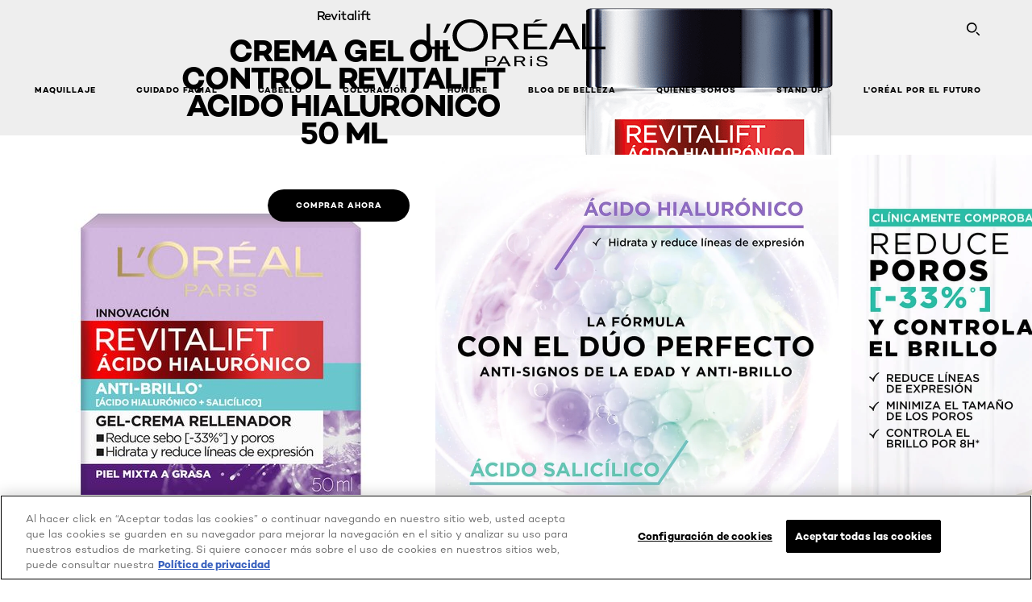

--- FILE ---
content_type: text/html; charset=utf-8
request_url: https://www.lorealparis.cl/revitalift/acido-hialuronico/crema-gel-oil-50ml
body_size: 39287
content:

<!DOCTYPE html>
<html class="no-js no-touch" lang="es-CL">
<head>
    


    <script crossorigin="anonymous" src="https://cdnjs.cloudflare.com/ajax/libs/vue/3.5.4/vue.global.prod.min.js"></script>
    <meta data-octopus-release="3.23.0-release00000123" />
    <meta charset="utf-8" />
    <meta http-equiv="X-UA-Compatible" content="IE=edge" />

    <meta name="robots" content="index, follow">


    <!-- /BEGIN Include JavaScript and CSS bundles -->

    <link rel="preload" href="/frontend/fonts/CamptonW05-Bold.2c00dd13.woff2" as="font" type="font/woff2" crossorigin>
 <link rel="preload" href="/frontend/fonts/CamptonW05-Medium.272e795e.woff2" as="font" type="font/woff2" crossorigin>
 <link rel="preload" href="/frontend/fonts/CamptonW05-Book.139dfbd8.woff2" as="font" type="font/woff2" crossorigin>
 <link href="/frontend/css/pdp.153a5780.css" rel="stylesheet" type="text/css">
<script defer fetchpriority="low" type="text/javascript" src="/frontend/js/chunk-vendors.71571e4f.js"></script>
 <script defer fetchpriority="low" type="text/javascript" src="/frontend/js/pdp.eefd303e.js"></script>



    <!-- /END Include JavaScript and CSS bundles -->

    
    


<script>
    var dataLayer = window["dataLayer"] || [];
    if (!window.wsf) { window.wsf = { AnalyticsVariables: {} }; }
    window.wsf.AnalyticsVariables = {"brand":"OAP","language":"es-cl","country":"cl","siteTypeLevel":"main","currency":"CLP","factory":"wsf","websiteType":"NON-DTC"};
</script>

<script>
    if (!window.wsf) {
        window.wsf = { AnalyticsVariables: {} };
    }
    window.wsf.AnalyticsVariablesDynamic = {};

window.wsf.AnalyticsVariables.pageCategory = 'product detail page';
    window.wsf.AnalyticsVariables.axes = 'skincare-facecaring';

window.wsf.AnalyticsVariables.module_name = '';

window.wsf.AnalyticsVariablesDynamic.pagecategory = 'product detail page';
window.wsf.AnalyticsVariablesDynamic.eventcategory = 'content page';
    dataLayer.push(window.wsf.AnalyticsVariables);

</script>


<script type="text/javascript">

     (function(w,d,s,l,i){w[l]=w[l]||[];w[l].push({'gtm.start':
            new Date().getTime(),event:'gtm.js'});var f=d.getElementsByTagName(s)[0],
            j=d.createElement(s),dl=l!='dataLayer'?'&l='+l:'';j.async=true;j.src=
            '//www.googletagmanager.com/gtm.js?id='+i+dl;f.parentNode.insertBefore(j,f);
    })(window, document, 'script', 'dataLayer', 'GTM-N54H27Z');
</script>

    <meta name="google-site-verification" content="iYrRQ514V92rXoIXw4O4EtlIml_0De9vACGnjwrPZ6A"/>


<script type="application/ld+json">

    {
    "@context":"http://schema.org/",
    "@type" :"Product",
    "@id": "https://www.lorealparis.cl/revitalift/acido-hialuronico/crema-gel-oil-50ml",
    "url" : "https://www.lorealparis.cl/revitalift/acido-hialuronico/crema-gel-oil-50ml",
    "name": "Revitalift crema-gel-oil-50ml",
    "image": "https://www.lorealparis.cl/-/media/project/loreal/brand-sites/oap/americas/latam/products/skin-care/face-care/revitalift/acido-hialuronico/crema-gel-oil-control-revitalift-acido-hialuronico-50-ml/crema-gel-1.png",
    "description": "Crema Gel Oil Control Revitalift &#193;cido Hialur&#243;nico hidrata, ayuda a reducir visiblemente l&#237;neas de expresi&#243;n y poros, con control de sebo por 8h.",
    "sku": "7509552796131",
    "gtin13": "7509552796131",
    "itemReviewed":{
    "@type" :"Thing",
    "name": "Revitalift crema-gel-oil-50ml",
    "image": "https://www.lorealparis.cl/-/media/project/loreal/brand-sites/oap/americas/latam/products/skin-care/face-care/revitalift/acido-hialuronico/crema-gel-oil-control-revitalift-acido-hialuronico-50-ml/crema-gel-1.png",
    "url" : "https://www.lorealparis.cl/revitalift/acido-hialuronico/crema-gel-oil-50ml"
    }

    }
</script>

<link href="/Refapp-build/refapp-mctb/widget/widget.css?v=1.13.1.3" rel="stylesheet" /><script src="/Refapp-build/refapp-mctb/widget/refapp-mctb.umd.js?v=1.13.1.3"></script><script src="/Refapp-build/ratings-reviews/widget/refapp-ratings-reviews.umd.js?v=2.3.0.1"></script>





    <title>Crema Gel Oil Control Revitalift Ácido Hialurónico 50 ML</title>




<link rel="icon" href="/frontend/static/favicon/favicon.ico" sizes="any">
<link rel="icon" href="/frontend/static/favicon/favicon.svg" type="image/svg+xml">
<link rel="apple-touch-icon" href="/frontend/static/favicon/apple-touch-icon.png">
<link rel="manifest" href="/frontend/static/favicon/manifest.json">




<meta  property="og:description" content="Discover Revitalift Cuidado de la Piel: Hidratación y Tratamientos Crema Gel Oil Control Revitalift Ácido Hialurónico 50 ML at L'Oréal Paris. Improve your beauty routine and shop online our Cuidado facial Products." /><meta  property="og:type" content="product" /><meta  property="og:site_name" content="L'Oréal Paris" /><meta  property="og:image" content="https://www.lorealparis.cl/-/media/project/loreal/brand-sites/oap/americas/latam/products/skin-care/face-care/revitalift/acido-hialuronico/crema-gel-oil-control-revitalift-acido-hialuronico-50-ml/crema-gel-1.png" /><meta  property="og:title" content="Revitalift Cuidado de la Piel: Hidratación y Tratamientos Crema Gel Oil Control Revitalift Ácido Hialurónico 50 ML - L'Oréal Paris" /><meta  property="og:url" content="https://www.lorealparis.cl/revitalift/acido-hialuronico/crema-gel-oil-50ml" />


<meta name="description"  content="Crema Gel Oil Control Revitalift Ácido Hialurónico hidrata, ayuda a reducir visiblemente líneas de expresión y poros, con control de sebo por 8h." /><meta name="keywords"  content="crema gel, crema para el rostro" />


<meta name="twitter:site"  content="@lorealparis" /><meta name="twitter:description"  content="Discover Revitalift Cuidado de la Piel: Hidratación y Tratamientos Crema Gel Oil Control Revitalift Ácido Hialurónico 50 ML at L'Oréal Paris. Improve your beauty routine and shop online our Cuidado facial Products on Twitter." /><meta name="twitter:title"  content="Revitalift Cuidado de la Piel: Hidratación y Tratamientos Crema Gel Oil Control Revitalift Ácido Hialurónico 50 ML - L'Oréal Paris" /><meta name="twitter:card"  content="summary_large_image" />

    <meta name="viewport" content="width=device-width, initial-scale=1"/>
    <link rel="canonical" href="https://www.lorealparis.cl/revitalift/acido-hialuronico/crema-gel-oil-50ml"/>


    <link rel="preconnect" href="https://connect.facebook.net" />
    <link rel="preconnect" href="https://www.googletagmanager.com" />
</head>

<body class="default-device wireframe-images bodyclass CLCD        oap-header--transparent " style="" data-guest-id="">
    <!-- BEGIN Inline SVG -->
    <div style="display: none;">
    <svg xmlns="http://www.w3.org/2000/svg" xmlns:xlink="http://www.w3.org/1999/xlink"><defs><symbol viewBox="0 0 16 16" id="arrow-back"><path d="m12.082 15.67.084-.097a1.125 1.125 0 0 0-.006-1.382L6.327 8l5.822-6.178.084-.117c.295-.486.19-1.11-.245-1.461a1.09 1.09 0 0 0-1.545.174L4.05 7.293l-.083.116c-.247.41-.217.92.073 1.287l6.413 6.898.083.092a1.09 1.09 0 0 0 1.452.07l.094-.085Z" /></symbol><symbol viewBox="0 0 6 11" id="arrow-icon"><path d="M.383 11 6 5.5.383 0 0 .372 5.234 5.5 0 10.628z" fill-rule="evenodd" /></symbol><symbol viewBox="0 0 19 39" id="arrow-next"><path d="m2 2 15 17.5L2 37" stroke-width="3" fill="none" fill-rule="evenodd" stroke-linecap="round" stroke-linejoin="round" /></symbol><symbol viewBox="0 0 19 39" id="arrow-prev"><path d="M17 37 2 19.5 17 2" stroke-width="3" fill="none" fill-rule="evenodd" stroke-linecap="round" stroke-linejoin="round" /></symbol><symbol viewBox="0 0 74 74" id="arrow-search"><style>#arrow-search .st0{fill:none;stroke:#9b9b9b;stroke-width:11;stroke-linecap:round}</style><g id="arrow-search_Arrows_Search"><path id="arrow-search_Line" class="st0" d="m6.3 6.2 55.6 61.7" /><path id="arrow-search_Line-Copy" class="st0" d="M6.3 6.2h49.4" /><path id="arrow-search_Line_1_" class="st0" d="M6.3 6.2v49.3" /></g></symbol><symbol fill="none" viewBox="0 0 8 8" id="arrow-top-right"><path fill-rule="evenodd" clip-rule="evenodd" d="M1.133 0a.5.5 0 1 0 0 1h5.165L.146 7.147a.5.5 0 1 0 .708.707l6.144-6.14v5.15a.5.5 0 0 0 1 0V.579a.499.499 0 0 0-.3-.536.498.498 0 0 0-.2-.042H1.133Z" fill="#fff" /></symbol><symbol viewBox="0 0 18 20" id="bag"><g stroke="#FFF" stroke-width="2" fill="none" fill-rule="evenodd"><path d="M1 7v10a2 2 0 0 0 2 2h12a2 2 0 0 0 2-2V7H1ZM5 7h8V5a4 4 0 1 0-8 0v2Z" /></g></symbol><symbol class="icon icon-menu-toggle" aria-hidden="true" viewBox="0 0 100 100" id="burger"><g class="svg-menu-toggle"><path class="line line-1" d="M5 13h90v14H5z" /><path class="line line-2" d="M5 43h90v14H5z" /><path class="line line-3" d="M5 73h90v14H5z" /></g></symbol><symbol viewBox="0 0 40 40" id="carbon-footprint"><g fill="none" fill-rule="evenodd"><circle stroke="#969696" fill="#FFF" cx="20" cy="20" r="19.5" /><path d="M10.954 16.745c1.133 0 2.056.626 2.67 1.809h3.043c-.745-2.96-3.043-4.803-5.729-4.803a5.674 5.674 0 0 0-4.19 1.776A6.09 6.09 0 0 0 5 19.873c0 1.776.55 3.264 1.634 4.465 1.099 1.244 2.653 1.94 4.272 1.911 2.767 0 4.952-1.776 5.712-4.701H13.56c-.614 1.116-1.57 1.725-2.654 1.725-1.585 0-3.01-1.472-3.01-3.383a3.213 3.213 0 0 1 .897-2.244 2.937 2.937 0 0 1 2.161-.901m12.821-2.995a6.214 6.214 0 0 0-4.427 1.762 6.111 6.111 0 0 0-1.848 4.36c0 1.781.58 3.273 1.727 4.477a6.052 6.052 0 0 0 4.531 1.9 6.193 6.193 0 0 0 4.48-1.882 6.226 6.226 0 0 0 1.761-4.443c-.028-3.398-2.798-6.145-6.224-6.173m-.017 9.513c-1.676 0-3.198-1.458-3.198-3.357a3.15 3.15 0 0 1 1.583-2.752 3.203 3.203 0 0 1 3.195 0 3.15 3.15 0 0 1 1.583 2.752c0 1.967-1.42 3.357-3.163 3.357M35 21.274c0-1.003-.787-1.69-2.083-1.69-1.264 0-2.075.833-2.084 2.16h1.473c0-.04-.008-.09-.008-.13 0-.526.242-.825.61-.825.36 0 .578.235.578.639 0 .81-.87 1.764-2.62 2.767v1.222h4.118V24.13H32.9c1.397-.874 2.1-1.925 2.1-2.856" fill="#969696" fill-rule="nonzero" /></g></symbol><symbol viewBox="0 0 28 22" id="check"><path d="m2 10.162 7.84 8.161L25.469 2" stroke-width="4" fill="none" fill-rule="evenodd" stroke-linecap="round" /></symbol><symbol viewBox="0 0 16 16" id="close"><path d="M14.96 1.04c.364.363.305 1.021-.116 1.524l-.103.113L9.418 8l5.323 5.323c.513.513.61 1.246.22 1.637-.364.364-1.022.305-1.525-.116l-.113-.103L8 9.418l-5.323 5.323c-.513.513-1.246.61-1.637.22-.364-.364-.305-1.022.116-1.525l.103-.113L6.582 8 1.259 2.677c-.513-.513-.61-1.246-.22-1.637.364-.364 1.022-.305 1.525.116l.113.103L8 6.582l5.323-5.323c.513-.513 1.246-.61 1.637-.22Z" /></symbol><symbol viewBox="0 0 16 16" id="disabled"><path d="M8 0a8 8 0 1 1 0 16A8 8 0 0 1 8 0Zm5.135 3.854-9.281 9.281a6.6 6.6 0 0 0 9.282-9.282ZM8 1.4a6.6 6.6 0 0 0-5.135 10.746l9.281-9.281A6.572 6.572 0 0 0 8 1.4Z" fill="#000" fill-rule="evenodd" /></symbol><symbol viewBox="0 0 60 60" id="disc"><circle cx="30" cy="30" r="30" fill-rule="evenodd" /></symbol><symbol viewBox="0 0 16 16" id="discontinued"><path d="M8 0a8 8 0 1 1 0 16A8 8 0 0 1 8 0Zm5.135 3.854-9.281 9.281a6.6 6.6 0 0 0 9.282-9.282ZM8 1.4a6.6 6.6 0 0 0-5.135 10.746l9.281-9.281A6.572 6.572 0 0 0 8 1.4Z" fill="#fff" fill-rule="evenodd" /></symbol><symbol viewBox="0 0 17 18" id="edit-pencil"><g fill-rule="nonzero" fill="none"><path d="m14.425 5.904-8.486 8.485-2.828-2.828 8.485-8.486a.997.997 0 0 1 1.414 0l1.415 1.415a.997.997 0 0 1 0 1.414Z" stroke="#000" stroke-width="2" /><path fill="#000" d="m.99 12.268 4.242 4.242-4.95.708zM10.182 3.075l4.242 4.243-1.414 1.414L8.767 4.49z" /></g></symbol><symbol viewBox="0 0 22 15" id="email"><g stroke="#000" stroke-width="2" fill="none" fill-rule="evenodd"><path d="M2.038 1.036h16.988a1 1 0 0 1 1 1v10.88a1 1 0 0 1-1 1H2.038a1 1 0 0 1-1-1V2.037a1 1 0 0 1 1-1Z" /><path d="m1.538 1.478 8.994 7.1M10.532 8.579l8.995-7.1" stroke-linecap="round" /></g></symbol><symbol viewBox="0 0 22 15" id="email-white"><g stroke="#FFF" stroke-width="2" fill="none" fill-rule="evenodd"><path d="M2.038 1.036h16.988a1 1 0 0 1 1 1v10.88a1 1 0 0 1-1 1H2.038a1 1 0 0 1-1-1V2.037a1 1 0 0 1 1-1Z" /><path d="m1.538 1.478 8.994 7.1M10.532 8.579l8.995-7.1" stroke-linecap="round" /></g></symbol><symbol fill="none" viewBox="0 0 4 19" id="exclamation"><path d="M2.164 12.368a.068.068 0 0 1-.069-.068V1.39a.068.068 0 0 1 .137 0V12.3c0 .038-.03.068-.068.068Zm.34 4.568a.341.341 0 1 1-.681 0 .341.341 0 0 1 .682 0Z" fill="#000" stroke="#000" stroke-width="2.045" /></symbol><symbol fill="none" viewBox="0 0 16 14" id="favorite-heart-empty"><path d="M2.013 2.052c-1.351 1.402-1.35 3.66 0 5.063l5.983 5.34c1.997-2.072 3.993-3.262 5.99-5.333a3.667 3.667 0 0 0 0-5.063 3.357 3.357 0 0 0-4.88 0L8.002 3.202l-1.109-1.15a3.357 3.357 0 0 0-4.88 0Z" stroke="#fff" stroke-width="1.5" stroke-linejoin="round" /></symbol><symbol fill="none" viewBox="0 0 16 14" id="favorite-heart-empty-pdp-max-lite"><path d="M2.013 2.052c-1.351 1.402-1.35 3.66 0 5.063l5.983 5.34c1.997-2.072 3.993-3.262 5.99-5.333a3.667 3.667 0 0 0 0-5.063 3.357 3.357 0 0 0-4.88 0L8.002 3.202l-1.109-1.15a3.357 3.357 0 0 0-4.88 0Z" stroke="#000" stroke-width="1.5" stroke-linejoin="round" /></symbol><symbol fill="none" viewBox="0 0 16 14" id="favorite-heart-full"><path d="M2.013 2.052c-1.351 1.402-1.35 3.66 0 5.063l5.983 5.34c1.997-2.072 3.993-3.262 5.99-5.333a3.667 3.667 0 0 0 0-5.063 3.357 3.357 0 0 0-4.88 0L8.002 3.202l-1.109-1.15a3.357 3.357 0 0 0-4.88 0Z" fill="#F2CD95" stroke="#F2CD95" stroke-width="1.5" stroke-linejoin="round" /></symbol><symbol fill="none" viewBox="0 0 16 14" id="favorite-heart-full-pdp-max-lite"><path d="M2.013 2.052c-1.351 1.402-1.35 3.66 0 5.063l5.983 5.34c1.997-2.072 3.993-3.262 5.99-5.333a3.667 3.667 0 0 0 0-5.063 3.357 3.357 0 0 0-4.88 0L8.002 3.202l-1.109-1.15a3.357 3.357 0 0 0-4.88 0Z" fill="#000" stroke="#000" stroke-width="1.5" stroke-linejoin="round" /></symbol><symbol fill="none" viewBox="0 0 16 14" id="favorite-heart-outlined"><path d="M2.013 2.052c-1.351 1.402-1.35 3.66 0 5.063l5.983 5.34c1.997-2.072 3.993-3.262 5.99-5.333a3.667 3.667 0 0 0 0-5.063 3.357 3.357 0 0 0-4.88 0L8.002 3.202l-1.109-1.15a3.357 3.357 0 0 0-4.88 0Z" stroke="#F2CD95" stroke-width="1.5" stroke-linejoin="round" /></symbol><symbol fill="none" viewBox="0 0 16 14" id="favorite-heart-outlined-pdp-max-lite"><path d="M2.013 2.052c-1.351 1.402-1.35 3.66 0 5.063l5.983 5.34c1.997-2.072 3.993-3.262 5.99-5.333a3.667 3.667 0 0 0 0-5.063 3.357 3.357 0 0 0-4.88 0L8.002 3.202l-1.109-1.15a3.357 3.357 0 0 0-4.88 0Z" stroke="#626566" stroke-width="1.5" stroke-linejoin="round" /></symbol><symbol viewBox="0 0 20 17" id="filter"><g transform="translate(1)" fill="none" fill-rule="evenodd"><path d="M.648 2.5H17.51M.648 8.5H17.51M.648 14.5H17.51" stroke="currentColor" stroke-width="2" stroke-linecap="square" /><ellipse fill="currentColor" cx="7.5" cy="2.376" rx="2.5" ry="2.376" /><ellipse fill="currentColor" cx="3.5" cy="8.376" rx="2.5" ry="2.376" /><ellipse fill="currentColor" cx="12.5" cy="14.376" rx="2.5" ry="2.376" /></g></symbol><symbol viewBox="0 0 10.7 6.1" id="ico-arrow-up"><path fill="none" stroke="currentColor" d="m.4 5.7 5-5 5 5" /></symbol><symbol viewBox="0 0 15.9 15" id="ico-facebook"><path fill="currentColor" d="M11.9.1v2.4h-1.5c-.5 0-.8.1-1 .3s-.3.6-.3 1v1.7h2.7l-.4 2.7H9.1V15H6.3V8.2H4V5.5h2.4v-2c0-1.1.3-2 1-2.6S8.8 0 9.9 0c.9 0 1.5 0 2 .1z" /></symbol><symbol viewBox="0 0 15.9 15" id="ico-instagram"><path fill="currentColor" d="M9.6 9.2c.5-.5.7-1 .7-1.6s-.2-1.2-.7-1.6-1-.7-1.6-.7-1.2.2-1.7.7-.7 1-.7 1.6.2 1.2.7 1.6 1 .7 1.6.7 1.2-.2 1.7-.7zm.8-4.1c.7.7 1 1.5 1 2.5s-.3 1.8-1 2.5-1.5 1-2.5 1-1.8-.3-2.5-1-1.1-1.5-1.1-2.5.3-1.8 1-2.5 1.5-1 2.5-1 2 .3 2.6 1zm1.8-1.8c.2.2.2.4.2.6 0 .2-.1.4-.2.6-.1.1-.3.2-.6.2-.2 0-.4-.1-.6-.2-.1-.2-.2-.4-.2-.6s.1-.4.2-.6c.2-.3.4-.3.6-.3.3 0 .5.1.6.3zM8.6 1.9H5.3c-.4 0-.6 0-.9.1-.2 0-.4.1-.5.1-.4.2-.7.3-.9.6s-.3.5-.5.8c0 .1-.1.4-.1.6 0 .3-.1.6-.1.9v5.2c0 .4 0 .7.1.9 0 .3.1.5.2.7.1.2.3.5.4.7.2.2.5.4.8.5.2.1.4.1.7.2.3.1.6.1.9.1h5.2c.4 0 .7 0 .9-.1.3 0 .5-.1.7-.2.3-.1.6-.3.8-.5s.4-.5.5-.8c.1-.2.1-.4.2-.7 0-.3.1-.6.1-.9V4.9c0-.4 0-.7-.1-.9-.1-.2-.3-.5-.3-.6-.1-.3-.3-.6-.5-.8s-.5-.4-.8-.5c-.2-.1-.4-.1-.7-.2-.3 0-.6-.1-.9-.1h-.9c-.3.1-.5.1-1 .1zm6.3 2.8v5.8c-.1 1.3-.4 2.2-1.1 2.9s-1.7 1.1-2.9 1.1H5.1c-1.3-.1-2.2-.4-2.9-1.1S1 11.8.9 10.4V4.6C1 3.4 1.4 2.5 2 1.8S3.7.7 5 .6h5.8c1.3.1 2.2.4 2.9 1.1s1.1 1.7 1.2 3z" /></symbol><symbol viewBox="0 0 512 512" id="ico-mail"><path fill="currentColor" d="M464 88H52c-27.354 0-50 22.214-50 50v240c0 27.57 22.43 50 50 50h412c27.57 0 50-22.43 50-50V138c0-27.419-22.319-50-50-50zm-38.752 40L258 234.302 90.752 128h334.496zM474 378c0 5.514-4.486 10-10 10H52c-5.514 0-10-4.486-10-10V144.41l205.271 130.469a20 20 0 0 0 21.457 0L474 144.41V378z" /></symbol><symbol viewBox="0 0 15.9 15" id="ico-pinterest"><path fill="currentColor" d="M14.1 4c.6 1.1.9 2.2.9 3.5s-.3 2.4-.9 3.5c-.6 1.1-1.5 1.9-2.5 2.5-1.2.7-2.3 1-3.6 1-.7 0-1.3-.1-2-.3.4-.6.6-1.1.7-1.5.1-.2.2-.8.5-1.9.1.2.3.4.7.6.3.2.7.3 1 .3.7 0 1.4-.2 2-.6.6-.4 1-1 1.3-1.7s.5-1.5.5-2.5c0-.7-.2-1.3-.5-2-.4-.6-.9-1.1-1.6-1.5-.8-.4-1.5-.5-2.4-.5-.7 0-1.3 0-1.8.2s-1 .4-1.4.7-.7.6-1 1c-.2.4-.5.8-.5 1.2-.3.4-.3.8-.3 1.2 0 .6.1 1.2.4 1.7s.6.8 1.1 1c.1.1.2 0 .2-.2 0 0 0-.1.1-.3s.1-.2.1-.3 0-.3-.1-.4c-.2-.3-.5-.8-.5-1.3 0-.9.3-1.7 1-2.4S7 4 8.1 4c.9 0 1.6.2 2.1.7s.8 1.2.8 2c0 1-.2 1.9-.6 2.6s-1 1.2-1.6 1.2c-.4 0-.7-.1-.9-.4-.3-.3-.3-.6-.2-1 0-.2.1-.5.2-.9 0-.4.1-.7.2-.9.1-.3.1-.5.1-.7 0-.3-.1-.6-.2-.8-.2-.1-.5-.2-.8-.2-.4 0-.7.2-1 .5-.2.3-.3.8-.3 1.3 0 .4.1.8.2 1.1l-.9 3.8c-.1.4-.1 1-.1 1.6-1.3-.6-2.3-1.4-3-2.6S.9 8.9.9 7.5c0-1.3.3-2.4.9-3.5s1.5-1.9 2.5-2.5 2.3-1 3.6-1 2.4.3 3.5.9 1.9 1.5 2.7 2.6z" /></symbol><symbol viewBox="0 0 15.9 15" id="ico-tumblr"><path fill="currentColor" d="m11.6 12 .8 2.1c-.1.2-.5.4-1 .6s-1.2.3-1.6.3c-.7 0-1.3-.1-1.8-.2-.5-.2-1-.4-1.3-.7-.3-.3-.6-.6-.9-1s-.4-.7-.6-1.1c-.1-.4-.2-.7-.2-1.1V6.1H3.5V4.2c.5-.2.8-.4 1.2-.7s.6-.5.8-.8.4-.6.5-.9.3-.6.3-.9.1-.5.2-.8V0h2.4v3.8H12v2.3H8.9v4.7c0 .2 0 .3.1.5 0 .2.1.3.2.5.1.1.2.2.4.3s.5.1.8.1c.5 0 1-.1 1.2-.2z" /></symbol><symbol viewBox="0 0 15.9 15" id="ico-twitter"><path fill="currentColor" d="M14.9 3.3c-.4.6-.9 1-1.4 1.4v.4c0 .7-.1 1.5-.3 2.2s-.6 1.5-1 2.1c-.5.7-1 1.3-1.6 1.8s-1.4.9-2.3 1.3c-1 .3-2 .5-3 .5-1.6 0-3.1-.4-4.4-1.2h.7c1.3 0 2.5-.4 3.6-1.2-.7 0-1.2-.2-1.7-.6s-.8-.8-1-1.4H3c.3 0 .5 0 .8-.1-.7-.1-1.2-.5-1.6-1s-.6-.9-.6-1.6c.4.2.7.3 1.2.3-.4-.2-.7-.6-1-1-.3-.4-.2-.8-.2-1.3s.1-1 .4-1.4c.7.9 1.6 1.5 2.6 2s2.1.8 3.3.9c0-.2-.1-.4-.1-.6 0-.8.3-1.4.8-2 .5-.5 1.2-.8 2-.8s1.5.3 2.1.9c.6-.1 1.3-.3 1.8-.7-.2.7-.6 1.2-1.3 1.5.6 0 1.1-.2 1.7-.4z" /></symbol><symbol viewBox="0 0 15.9 15" id="ico-youtube"><path fill="currentColor" d="m6.2 9.5 4.3-2.2-4.3-2.2v4.4zM7.9 2h2.9c.9 0 1.6.1 2 .1h1.3c.1 0 .2 0 .3.1.1 0 .2.1.2.1s.2.1.3.2.2.1.3.2c0 0 .1.1.1.2.1.1.1.2.3.5.1.3.2.6.2.9 0 .4.1.8.1 1.2V8c0 .8 0 1.7-.2 2.5 0 .3-.1.6-.2.9s-.2.4-.3.5l-.1.1c-.1.1-.2.2-.3.2s-.2.1-.3.2c-.1 0-.2.1-.2.1-.1 0-.2.1-.3.1h-.5c-1.5.3-3.4.4-5.6.4-1.2 0-2.3 0-3.2-.1-.9 0-1.5 0-1.8-.1h-.7c-.2 0-.4-.1-.5-.1s-.3-.1-.5-.2-.4-.2-.5-.4c0 0-.1-.1-.1-.2-.1 0-.2-.1-.3-.4s-.2-.6-.2-.9c0-.4-.1-.8-.1-1.2V6.9c0-.8 0-1.7.2-2.5 0-.3.1-.6.2-.9.1-.3.1-.4.2-.5l.1-.1c.1-.2.2-.2.3-.3.1-.1.2-.1.3-.2.1 0 .2-.1.2-.1.1 0 .2-.1.3-.1h.6C3.8 2.1 5.7 2 7.9 2z" /></symbol><symbol viewBox="0 0 16 16" id="icon-account"><path d="M11.4 8c.8-.9 1.3-2 1.3-3.2 0-2.6-2.2-4.8-4.8-4.8-2.6 0-4.8 2.2-4.8 4.8 0 1.3.5 2.4 1.3 3.3C1.9 8.9 0 11.2 0 14v1.2c0 .4.3.8.8.8s.8-.3.8-.8V14c0-2.6 2.1-4.7 4.6-4.7.5.2 1.1.3 1.7.3.6 0 1.2-.1 1.8-.3 2.6 0 4.8 2.2 4.8 4.8v1.1c0 .4.3.8.8.8s.8-.3.8-.8v-1.1C16 11.2 14 8.8 11.4 8zm-4.7-.1s-.1 0-.1-.1c-1.1-.5-1.9-1.7-1.9-3C4.7 3 6.2 1.5 8 1.5c1.8 0 3.3 1.5 3.3 3.3 0 1.8-1.5 3.3-3.3 3.3-.5 0-1-.1-1.3-.2z" /></symbol><symbol viewBox="0 0 14 16" id="icon-bell"><g fill-rule="nonzero"><path d="M7 0C4.279 0 2.073 2.182 2.073 4.875v2.504l-1.416 1.4A2.205 2.205 0 0 0 .17 11.2a2.246 2.246 0 0 0 2.073 1.372h9.512c.908 0 1.726-.542 2.073-1.371a2.205 2.205 0 0 0-.486-2.42l-1.416-1.401V4.875C11.927 2.182 9.721 0 7 0Zm5.244 9.867a.677.677 0 0 1 .149.744.69.69 0 0 1-.637.421H2.244a.69.69 0 0 1-.637-.421.677.677 0 0 1 .15-.744l1.872-1.852v-3.14c0-1.842 1.51-3.336 3.371-3.336 1.862 0 3.371 1.494 3.371 3.336v3.14l1.873 1.852ZM4.667 14.857h4.667V16H4.667z" /></g></symbol><symbol fill="none" viewBox="0 0 205 185" id="icon-burger-black"><g clip-path="url(#icon-burger-black_a)" fill="#000"><rect width="204.121" height="19.136" rx="9.568" /><rect y="82.924" width="204.121" height="19.136" rx="9.568" /><rect y="165.849" width="204.121" height="19.136" rx="9.568" /></g><defs></defs></symbol><clipPath id="icon-burger-black_a"><path fill="#fff" d="M0 0h205v185H0z" /></clipPath><symbol fill="none" viewBox="0 0 204 204" id="icon-burger-close-black"><g clip-path="url(#icon-burger-close-black_a)"><path fill-rule="evenodd" clip-rule="evenodd" d="M175.952 175.952c4.16-4.16 3.117-11.947-2.328-17.393l-56.558-56.558 56.56-56.56 1.099-1.2c4.469-5.339 5.092-12.33 1.229-16.192-4.16-4.16-11.947-3.117-17.393 2.328l-56.56 56.56-56.56-56.56-1.2-1.1c-5.34-4.469-12.33-5.091-16.193-1.229-4.16 4.16-3.117 11.947 2.329 17.393L86.936 102 30.38 158.56l-1.1 1.201c-4.468 5.339-5.091 12.329-1.229 16.191 4.16 4.16 11.947 3.118 17.393-2.328L102 117.066l56.558 56.558 1.201 1.099c5.339 4.469 12.329 5.091 16.192 1.229Z" fill="#000" /></g><defs></defs></symbol><clipPath id="icon-burger-close-black_a"><path fill="#fff" d="M0 0h204v204H0z" /></clipPath><symbol viewBox="0 0 10 16" id="icon-chevron"><path class="st0" d="M1.1 15.8c.4.4 1.1.3 1.5-.1l.1-.1 6.4-6.9c.3-.4.3-.9.1-1.3l-.1-.1L2.7.4C2.3-.1 1.6-.1 1.1.2.7.6.6 1.2.9 1.7l.1.1L6.8 8 1 14.2c-.3.4-.3 1 0 1.4l.1.2z" /></symbol><symbol viewBox="0 0 16 16" id="icon-earth"><g fill="#FFF" fill-rule="evenodd"><path d="M10.281 1.267c1.163 1.403 1.918 3.845 1.918 6.677 0 2.832-.755 5.274-1.918 6.677 2.755-.967 4.736-3.595 4.736-6.677 0-3.082-1.981-5.71-4.736-6.677ZM7.944 15.888a.436.436 0 0 1 0-.871c1.835 0 3.385-3.239 3.385-7.073C11.329 4.11 9.779.87 7.944.87a.435.435 0 0 1 0-.87c4.38 0 7.944 3.564 7.944 7.944s-3.564 7.944-7.944 7.944Z" /><path d="M5.608 1.267C2.852 2.234.871 4.862.871 7.944c0 3.082 1.981 5.71 4.737 6.677-1.164-1.403-1.919-3.845-1.919-6.677 0-2.832.755-5.274 1.919-6.677Zm2.336 14.621C3.564 15.888 0 12.324 0 7.944S3.564 0 7.944 0a.435.435 0 1 1 0 .87c-1.835 0-3.385 3.24-3.385 7.074 0 3.834 1.55 7.073 3.385 7.073a.435.435 0 1 1 0 .871Z" /><path d="M7.509.932c-1.638.462-2.95 3.485-2.95 7.012 0 3.527 1.312 6.55 2.95 7.012V.932Zm.435 14.956c-2.386 0-4.255-3.489-4.255-7.944S5.558 0 7.944 0c.241 0 .435.195.435.435v15.017a.435.435 0 0 1-.435.436Z" /><path d="M8.379.932v14.024c1.639-.462 2.95-3.485 2.95-7.012 0-3.527-1.311-6.55-2.95-7.012Zm-.435 14.956a.436.436 0 0 1-.435-.436V.435c0-.24.195-.435.435-.435 2.386 0 4.255 3.489 4.255 7.944s-1.869 7.944-4.255 7.944Z" /><path d="M15.453 8.379H.441a.435.435 0 0 1 0-.87h15.012a.435.435 0 1 1 0 .87" /></g></symbol><symbol viewBox="0 0 15.72 15.99" id="icon-edit-black"><path d="M1.41 11.97a.94.94 0 0 1 .59.3l1.65 1.75a1 1 0 0 1 0 1.41 1 1 0 0 1-.54.26l-1.92.29a1 1 0 0 1-1.2-.84 1.31 1.31 0 0 1 0-.28l.27-2a1 1 0 0 1 1.15-.89Zm12-11.25.12.11 1.33 1.33a2.77 2.77 0 0 1 .22 3.77l-.09.14-8.19 8.18a.95.95 0 0 1-1.4-1.26l.07-.08 5.83-5.83-2.58-2.74-5.91 5.91a.93.93 0 0 1-1.3 0 .92.92 0 0 1-.1-1.22l.06-.08L9.65.72a2.74 2.74 0 0 1 3.76 0Zm-2.36 1.29-.06.07-1 1 2.6 2.71 1.05-1.07a.9.9 0 0 0 0-1.21l-.07-.08-1.3-1.31a.93.93 0 0 0-1.22-.11Z" /></symbol><symbol viewBox="0 0 16 17" id="icon-edit-white"><path fill="#FFF" class="st0" d="M1.4 12.2c.2 0 .4.1.6.3l1.6 1.7c.4.4.4 1 0 1.4-.1.1-.3.2-.5.3l-1.9.3c-.6.1-1.1-.2-1.2-.8v-.3l.3-2c.1-.5.6-.9 1.1-.9zM13.4 1l.1.1 1.3 1.3c1.1 1.1 1.1 2.7.2 3.8v.2l-8.2 8.2c-.3.3-.9.3-1.3 0-.3-.3-.4-.9-.1-1.2l.1-.1 5.8-5.8-2.6-2.9-5.9 5.9c-.3.3-.9.3-1.3 0-.3-.3-.4-.9-.1-1.2l.1-.1L9.7 1c1-1 2.6-1 3.7 0zm-2.3 1.3-1 1L12.7 6l1-1c.3-.3.3-.8 0-1.2l-.1-.1-1.3-1.3c-.4-.3-.9-.4-1.2-.1z" /></symbol><symbol viewBox="0 0 40 40" id="icon-email"><circle cx="20" cy="20" r="20" style="fill:#fff" /><path d="M26.8 15c.7 0 1.2.6 1.2 1.3v8.3c0 .7-.6 1.3-1.3 1.3H14.3c-.7 0-1.2-.6-1.2-1.3v-8.4c0-.7.6-1.3 1.3-1.3l12.4.1zm-11.9 3.2v5.7h11v-5.5l-4.5 3.4c-.3.4-.9.4-1.3.2l-.1-.2-5.1-3.6zm9.5-1.3h-7.8l4 2.9 3.8-2.9z" style="fill:#020202" /></symbol><symbol viewBox="0 0 40 40" id="icon-favorite-black-in-circle-white"><circle cx="124" cy="539" r="20" style="fill:#fff" transform="translate(-104 -519)" /><path d="M20 27.2c-.2 0-.5-.1-.7-.2-2-1.5-6.6-5.1-7.3-7.4-.4-1.1-.2-2.4.5-3.5.7-1.2 2-2 3.5-2.2 1.8-.2 3.1.6 4 1.5.9-1 2.2-1.8 4-1.5 1.5.2 2.7 1 3.5 2.2.7 1.1.8 2.4.5 3.5-.7 2.5-6.2 6.6-7.3 7.4-.2.1-.5.2-.7.2zm-3.4-11h-.3c-1.1.1-1.6.7-1.8 1.1-.3.5-.4 1.1-.3 1.6v.1c.3 1 3.1 3.6 5.8 5.6 2.7-2 5.5-4.6 5.7-5.7v-.1c.2-.4.1-1-.2-1.6-.2-.4-.8-1-1.8-1.1-1.7-.1-2.5 1.6-2.6 1.9-.1.5-.6.9-1.1.9-.6 0-1-.4-1.1-.9-.1-.3-.8-1.8-2.3-1.8z" /></symbol><symbol viewBox="0 0 40 40" id="icon-favorite-black-on-transparent-background"><defs></defs><g clip-path="url(#icon-favorite-black-on-transparent-background_a)" transform="translate(-104 -519)"><path d="M124 545.053s6.275-4.593 6.853-6.807c.579-1.6-.578-3.91-2.993-4.216-2.415-.307-3.685 1.837-3.86 2.718h0c-.175-.881-1.445-3.025-3.86-2.718-2.415.306-3.572 2.615-2.993 4.216.578 2.214 6.854 6.807 6.854 6.807h-.002Z" stroke="#000" stroke-width="2.3" fill="none" stroke-linecap="round" stroke-linejoin="round" /></g></symbol><clipPath id="icon-favorite-black-on-transparent-background_a"><path d="M375 0v667H0V0h375Z" /></clipPath><symbol viewBox="0 0 25 21" id="icon-favorite-thin"><defs><filter id="icon-favorite-thin_b" x="-31.924%" y="-33.247%" filterUnits="userSpaceOnUse" width="140.102%" height="147.852%"><feGaussianBlur stdDeviation="1" in="SourceAlpha" result="i2"></feGaussianBlur><feOffset dy="1" in="i2" result="i3"></feOffset><feColorMatrix values="0 0 0 0.0 0 0 0 0 0.0 0 0 0 0 0.0 0 0 0 0 0.5 0" in="i3"></feColorMatrix></filter></defs><g clip-path="url(#icon-favorite-thin_a)" transform="translate(-28 -366)"><g stroke-width="1.9" fill="none" stroke-linecap="round" stroke-linejoin="round"><path d="M9.499 15s8.517-6.233 9.302-9.237C19.586 3.59 18.016.456 14.738.04c-3.277-.415-5 2.494-5.24 3.69h.003C9.262 2.534 7.538-.375 4.261.04.984.456-.586 3.59.2 5.763.984 8.767 9.501 15 9.501 15H9.5Z" stroke="#000" filter="url(#icon-favorite-thin_b)" transform="translate(31 368)" /><path d="M40.499 383s8.517-6.233 9.302-9.237c.785-2.173-.785-5.307-4.063-5.723-3.277-.415-5 2.494-5.24 3.69h.003c-.239-1.196-1.963-4.105-5.24-3.69-3.277.416-4.847 3.55-4.062 5.723.785 3.004 9.302 9.237 9.302 9.237H40.5Z" stroke="#FFF" /></g></g></symbol><clipPath id="icon-favorite-thin_a"><path d="M375 0v667H0V0h375Z" /></clipPath><symbol viewBox="0 0 16 13" id="icon-favorite-white"><path d="m8.08 1.59-.078.092-.074-.087C7.028.575 5.634-.117 4.02.087 1.18.447-.59 3.232.253 5.57c.213.83 1.03 1.89 2.334 3.175.406.399.853.813 1.336 1.24a51.248 51.248 0 0 0 1.798 1.508l.827.652.872.667c.153.118.35.192.58.192.124-.004.281-.055.471-.154.284-.148.903-.644 1.19-.869a53.677 53.677 0 0 0 2.415-1.996c.483-.426.931-.841 1.337-1.24 1.304-1.284 2.12-2.345 2.36-3.258.818-2.254-.953-5.038-3.794-5.399-1.616-.205-3 .475-3.9 1.503Zm3.66.382c1.59.202 2.573 1.664 2.26 2.824l-.04.127c-.149.553-.816 1.418-1.88 2.467-.38.373-.802.764-1.26 1.168a51.82 51.82 0 0 1-2.328 1.925l-.493.38-.491-.38A51.905 51.905 0 0 1 5.18 8.558c-.458-.404-.88-.795-1.26-1.168-.998-.983-1.646-1.806-1.825-2.291l-.029-.093c-.451-1.26.544-2.825 2.194-3.034 1.36-.172 2.507.854 2.78 1.843l.03.128c.01.045.023.089.04.134l.046.108c.42.855 1.683.57 1.79-.29l.003-.04-.002.01c.269-1.036 1.41-2.068 2.793-1.893Z" fill="#FFF" fill-rule="nonzero" /></symbol><symbol viewBox="0 0 16 16" id="icon-header-search"><path d="M1.8 1.8c-2.4 2.4-2.4 6.4 0 8.8 2.4 2.4 6.4 2.4 8.8 0 2.4-2.4 2.4-6.4 0-8.8-2.4-2.4-6.3-2.4-8.8 0zM9.5 3c1.8 1.8 1.8 4.7 0 6.5-1.8 1.8-4.7 1.8-6.5 0C1.2 7.7 1.2 4.8 3 3c1.8-1.7 4.6-1.8 6.4-.1l.1.1zm3.2 8.7c-.3-.2-.7-.2-1 .1-.3.3-.3.8 0 1.1l3 2.9.1.1c.3.2.7.2 1-.1.3-.3.3-.8 0-1.1l-3.1-3z" style="fill-rule:evenodd;clip-rule:evenodd" /></symbol><symbol viewBox="0 0 10 10" id="icon-remove-black"><path d="M1.8.3 5 3.5 8.2.3c.4-.4 1-.4 1.4-.1l.1.1c.4.4.4 1.1 0 1.5L6.5 5l3.2 3.2c.4.4.4 1 .1 1.4l-.1.1c-.4.4-1.1.4-1.5 0L5 6.5 1.8 9.7c-.4.4-1 .4-1.4.1l-.1-.1c-.4-.4-.4-1.1 0-1.5L3.5 5 .3 1.8C-.1 1.4-.1.8.2.4L.3.3c.4-.4 1.1-.4 1.5 0z" /></symbol><symbol viewBox="0 0 10 10" id="icon-remove-white"><path fill="#FFF" class="st0" d="M1.8.3 5 3.5 8.2.3c.4-.4 1-.4 1.4-.1l.1.1c.4.4.4 1.1 0 1.5L6.5 5l3.2 3.2c.4.4.4 1 .1 1.4l-.1.1c-.4.4-1.1.4-1.5 0L5 6.5 1.8 9.7c-.4.4-1 .4-1.4.1l-.1-.1c-.4-.4-.4-1.1 0-1.5L3.5 5 .3 1.8C-.1 1.4-.1.8.2.4L.3.3c.4-.4 1.1-.4 1.5 0z" /></symbol><symbol viewBox="0 0 28 28" id="icon-switch"><style>#icon-switch .st0{fill:#fff}</style><defs><path id="icon-switch_SVGID_1_" d="M21 5.1c1 0 1.9.8 1.9 1.8v14c0 1-.8 1.9-1.9 1.9H7c-1 0-1.8-.8-1.8-1.9V7C5.1 6 6 5.1 7 5.1h14zm0 1.7H7c-.1 0-.2.1-.2.2v14c0 .1.1.1.2.1h14c.1 0 .1-.1.1-.1V7c0-.1 0-.2-.1-.2z" /></defs><use xlink:href="#icon-switch_SVGID_1_" style="overflow:visible;fill:#fff" /><path class="st0" d="M8.3-5.1c.4 0 .7.1 1 .4l2 1.9c.3.3.3.8 0 1.2-.3.3-.9.3-1.2 0L9-2.6v5.8c0 .2-.1.4-.3.6-.1.1-.3.2-.5.2-.5 0-.9-.4-.9-.9v-5.7l-.7 1c-.3.3-.9.3-1.2 0-.3-.4-.3-.9 0-1.2l1.9-1.9c.2-.3.6-.4 1-.4z" transform="rotate(90 5.259 8.109)" /><path class="st0" d="M8.3 5.1c.4 0 .7.1 1 .4l2 1.9c.3.3.3.8 0 1.2-.3.3-.9.3-1.2 0L9 7.6v5.8c0 .2-.1.4-.3.6-.2.1-.4.2-.6.2-.5 0-.8-.4-.8-.8V7.7l-.7.9c-.3.3-.9.3-1.2 0-.3-.3-.3-.8 0-1.2l1.9-1.9c.2-.2.6-.4 1-.4z" transform="matrix(0 1 1 0 4.278 8.75)" /></symbol><clipPath id="icon-switch_SVGID_2_"><use xlink:href="#icon-switch_SVGID_1_" style="overflow:visible" /></clipPath><symbol fill="none" viewBox="0 0 21 18" id="icon-tick"><path fill-rule="evenodd" clip-rule="evenodd" d="M17.797 1.208a1.544 1.544 0 0 1 2.229-.1c.593.56.676 1.48.223 2.14l-.125.16-12.72 14.338L.441 9.924a1.666 1.666 0 0 1 .095-2.3 1.542 1.542 0 0 1 2.086-.045l.143.142L7.4 12.927 17.797 1.209Z" fill="#000" /></symbol><symbol viewBox="0 0 75 20" id="loreal-paris-logo"><defs><path id="loreal-paris-logo_a" d="M0 0h75v20H0z" /></defs><g fill="none" fill-rule="evenodd"><path d="M9.784 11.481h-8.27V1.833H0v10.83h9.784v-1.182ZM8.122 5.664l2.038-3.831H8.52L7 5.663h1.122Zm10.124 6.569c-3.037 0-5.54-2.442-5.54-5.384 0-2.94 2.385-5.498 5.658-5.498a5.494 5.494 0 0 1 5.538 5.498c0 2.942-2.62 5.384-5.656 5.384ZM18.298 0c-4.39 0-7.381 3.096-7.381 6.845 0 3.947 3.305 6.731 7.381 6.731 4.076 0 7.38-2.744 7.38-6.73 0-3.75-3.03-6.846-7.38-6.846Zm15.957 6.84H29.2V3.115h5.23c1.204 0 1.882.563 2.126 1.276.16.49.057 1.134-.209 1.571-.437.725-1.267.878-2.093.878Zm1.296 1.296c2.479-.663 2.72-2.51 2.709-3.17-.149-1.934-1.45-3.133-3.793-3.133h-6.822v10.83h1.556V8.121h4.44l3.267 4.542h1.96s-2.35-3.057-3.317-4.527Zm19.663.369 2.593-5.175 2.626 5.175h-5.219Zm1.539-6.672-5.503 10.83h1.86l1.408-2.803h6.6l1.421 2.803h1.841l-5.508-10.83h-2.12ZM75 11.48h-8.27V1.833h-1.514v10.83H75v-1.182ZM48.635.084h-2.803l-1.31 1.472L48.634.084Zm-.15 7.612V6.498h-6.022V3.012h8.018v-1.18h-9.679v10.831h9.68v-1.182h-8.02V7.696h6.023ZM43.46 19.843h.776V16.75h-.776v3.092Zm-.005-3.55h.776v-.777h-.776v.777Zm5.932 1.243-1.667-.284c-.341-.06-.691-.18-.691-.548 0-.656.837-.759 1.333-.759.659 0 1.407.211 1.447.88h.74c-.032-.476-.236-1.38-2.276-1.38-1.415 0-2.01.662-2.01 1.337 0 .754.863.952 1.245 1.018l1.196.206c.959.168 1.244.313 1.244.765 0 .62-.96.729-1.53.729-.747 0-1.609-.23-1.609-1.013h-.74c0 .405.097.766.593 1.097.26.175.684.416 1.765.416 1 0 2.285-.283 2.285-1.308 0-.686-.57-1.023-1.325-1.156Zm-18.082.553 1.074-1.904h.019l.99 1.904h-2.083Zm.607-2.548-2.52 4.326h.933l.7-1.26h2.69l.662 1.26h.99l-2.428-4.326h-1.027Zm5.734 2h1.627c.734 0 1.232-.193 1.232-.777 0-.549-.523-.724-1.198-.724h-1.661v1.5Zm3.892 2.295h-.923l-1.235-1.756c-.015-.022-.045-.034-.076-.04h.04a.1.1 0 0 0-.04 0h-1.658v1.827h-.818V15.54h2.723c1.122 0 1.796.518 1.796 1.217 0 .498-.33 1.049-1.187 1.225l1.378 1.854ZM27.101 17.54h-1.627v-1.5h1.66c.675 0 1.198.174 1.198.723 0 .584-.498.777-1.231.777Zm.278-2h-2.724v4.326h.819v-1.826h1.905c1.316 0 1.796-.68 1.796-1.283 0-.7-.674-1.217-1.796-1.217Z" fill="#fff" mask="url(#loreal-paris-logo_b)" /></g></symbol><mask id="loreal-paris-logo_b" fill="#fff"><use xlink:href="#loreal-paris-logo_a" /></mask><symbol viewBox="0 0 23 23" id="media-pause-icon"><g transform="translate(1 1)" stroke="#FFF" fill="none" fill-rule="evenodd"><circle cx="10.374" cy="10.374" r="10.374" /><g stroke-linecap="round" stroke-width="1.5"><path d="M7.5 5v10M13.5 5v10" /></g></g></symbol><symbol viewBox="0 0 23 23" id="media-play-icon"><g transform="translate(1 1)" fill="none" fill-rule="evenodd"><circle stroke="#FFF" cx="10.374" cy="10.374" r="10.374" /><path d="M7 5.859v8.3a.5.5 0 0 0 .739.44l7.47-4.061a.5.5 0 0 0 .008-.875l-7.47-4.24A.5.5 0 0 0 7 5.86Z" fill="#FFF" /></g></symbol><symbol fill="none" viewBox="0 0 22 20" id="my-account"><path clip-rule="evenodd" d="M6.482 5.731a4.236 4.236 0 0 1 4.23-4.231 4.237 4.237 0 0 1 4.234 4.231c0 1.285-.588 2.424-1.495 3.201a4.194 4.194 0 0 1-2.738 1.031A4.188 4.188 0 0 1 7.98 8.934c-.91-.776-1.498-1.917-1.498-3.203Zm8.689 3.596a5.702 5.702 0 0 0 1.275-3.596A5.738 5.738 0 0 0 10.713 0a5.738 5.738 0 0 0-5.731 5.731c0 1.362.479 2.614 1.276 3.599C2.303 10.574.2 13.716 0 18.719a.75.75 0 0 0 .718.78c.417.057.763-.305.78-.719.186-4.651 2.19-7.369 6.097-8.245a5.695 5.695 0 0 0 6.24-.003c3.913.874 5.92 3.594 6.107 8.248a.75.75 0 0 0 .748.72l.03-.001a.75.75 0 0 0 .72-.78c-.2-5.009-2.307-8.151-6.27-9.392Z" fill="currentColor" fill-rule="evenodd" /></symbol><symbol viewBox="0 0 8 8" id="open-new-window"><g fill-rule="nonzero" stroke="#fff" stroke-width="2" fill="none" stroke-linecap="round"><path d="M1 1.035V7h5.978M4.01 3.987l2.962-2.93M7 2.965V1H5" /></g></symbol><symbol viewBox="0 0 44 44" id="pause"><path d="M15.5 0c-1.103 0-2 .897-2 2v40c0 1.103.897 2 2 2s2-.897 2-2V2c0-1.103-.897-2-2-2zm13 0c-1.103 0-2 .897-2 2v40c0 1.103.897 2 2 2s2-.897 2-2V2c0-1.103-.897-2-2-2z" /></symbol><symbol viewBox="0 0 512 512" id="play"><path d="M133 440a35.37 35.37 0 0 1-17.5-4.67c-12-6.8-19.46-20-19.46-34.33V111c0-14.37 7.46-27.53 19.46-34.33a35.13 35.13 0 0 1 35.77.45l247.85 148.36a36 36 0 0 1 0 61l-247.89 148.4A35.5 35.5 0 0 1 133 440Z" /></symbol><symbol viewBox="0 0 24 26" id="play-white-border"><path d="M21.067 15.485 5.485 24.363A3 3 0 0 1 1 21.756V4a3 3 0 0 1 4.485-2.607l15.582 8.879a3 3 0 0 1 0 5.213Z" stroke="#fff" stroke-width="2" fill="none" fill-rule="evenodd" /></symbol><symbol viewBox="0 0 27 27" id="plus"><g stroke-width="4" fill="none" fill-rule="evenodd" stroke-linecap="round"><path d="M24.814 13.5H2.186M13.5 2.186v22.628" /></g></symbol><symbol viewBox="0 0 22 15" fill="none" id="schedule"><path d="M16.102 9.583v1.836c0 1.091-.735 1.984-1.633 1.984H2.633C1.735 13.403 1 12.51 1 11.42V3.48c0-1.092.735-1.985 1.633-1.985h11.836c.898 0 1.633.893 1.633 1.985v1.885L21 1v12.9l-4.898-4.317zM3.45 5.465h4.897" stroke="#fff" stroke-miterlimit="10" stroke-linecap="round" stroke-linejoin="round" /></symbol><symbol viewBox="0 0 20 20" id="search"><g stroke-width="2" stroke-linecap="round" stroke-linejoin="bevel" fill="none" fill-rule="evenodd"><path d="M13.292 3.937a6.615 6.615 0 1 1-9.355 9.355 6.615 6.615 0 0 1 9.355-9.355ZM15.29 15.388l3.93 3.93" /></g></symbol><symbol viewBox="0 0 512 512" id="sound-available"><path d="M391 256c0-35.5-21.7-65.9-52.5-78.7l-16.4 39.4c15.4 6.4 26.2 21.6 26.2 39.4 0 17.7-10.8 32.9-26.2 39.4l16.4 39.4c30.8-13 52.5-43.4 52.5-78.9zM371.3 98.5l-16.4 39.4c46.3 19.3 78.8 64.9 78.8 118.1 0 53.3-32.5 98.8-78.8 118.1l16.4 39.4c61.7-25.7 105-86.5 105-157.5S433 124.2 371.3 98.5zM49.7 149.3v213.3H135L284.3 512V0L135 149.3H49.7z" /></symbol><symbol viewBox="0 0 36 36" id="sound-muted"><path class="clr-i-solid clr-i-solid-path-1" d="M24.87 6.69a12.42 12.42 0 0 1 3.88 19.61l1.42 1.42a14.43 14.43 0 0 0-4.43-22.84 1 1 0 0 0-.87 1.8Z" /><path class="clr-i-solid clr-i-solid-path-2" d="m27.3 27.67-3.84-3.84-.57-.57L4.63 5 3.21 6.41 8.8 12H3a1 1 0 0 0-1 1v10a1 1 0 0 0 1 1h5.83l9.51 8.3a1 1 0 0 0 1.66-.75V23.2l5.59 5.59c-.17.1-.34.2-.51.29a1 1 0 0 0 .9 1.79c.37-.19.72-.4 1.08-.62l2.14 2.14L30.61 31l-3.25-3.25Z" /><path class="clr-i-solid clr-i-solid-path-3" d="M22.69 12.62A6.27 6.27 0 0 1 25.8 18a6.17 6.17 0 0 1-1.42 3.92l1.42 1.42a8.16 8.16 0 0 0 2-5.34 8.28 8.28 0 0 0-4.1-7.11 1 1 0 1 0-1 1.73Z" /><path class="clr-i-solid clr-i-solid-path-4" d="M20 4.62a1 1 0 0 0-1.66-.75l-6.42 5.6L20 17.54Z" /><path fill="none" d="M0 0h36v36H0z" /></symbol><symbol viewBox="0 0 512 512" id="sound-not-available"><path d="M214.986 24.477 99.224 140.238H0v231.524h99.224l115.762 115.761h16.537V24.477zM512 191.685l-35.081-35.081-64.315 64.315-64.317-64.315-35.079 35.081L377.523 256l-64.315 64.315 35.079 35.081 64.317-64.315 64.315 64.315L512 320.315 447.683 256z" /></symbol><symbol viewBox="0 0 16 14" id="tick"><path d="M13.861.997a1.237 1.237 0 0 1 1.74-.076c.462.42.527 1.11.173 1.606l-.097.12L5.756 13.4.324 7.534a1.215 1.215 0 0 1 .074-1.726 1.238 1.238 0 0 1 1.628-.034l.111.107 3.614 3.904 8.11-8.788Z" fill-rule="evenodd" /></symbol><symbol viewBox="0 0 13 18" id="trash-closed"><g fill-rule="nonzero" fill="none"><path d="m2.913 16-.818-9h8.81l-.818 9H2.913Z" stroke="#000" stroke-width="2" /><path d="M1 3h11a1 1 0 0 1 1 1v1H0V4a1 1 0 0 1 1-1ZM6 0h1a1 1 0 0 1 1 1v1H5V1a1 1 0 0 1 1-1Z" fill="#000" /></g></symbol><symbol viewBox="0 0 14 20" id="trash-opened"><g fill-rule="nonzero" fill="none"><path d="m2.913 19-.818-9h8.81l-.818 9H2.913Z" stroke="#FFF" stroke-width="2" /><g fill="#FFF"><path d="m2.058 3.56 10.625 2.846a1 1 0 0 1 .707 1.225l-.259.966L.574 5.232l.26-.965a1 1 0 0 1 1.224-.708ZM7.664 1.956l.966.259a1 1 0 0 1 .707 1.224l-.259.966-2.897-.776.258-.966a1 1 0 0 1 1.225-.707Z" /></g></g></symbol><symbol viewBox="0 0 40 40" id="water-footprint"><g fill="none" fill-rule="evenodd"><circle stroke="#969696" fill="#FFF" cx="20" cy="20" r="19.5" /><path d="M20.412 7.7a.542.542 0 0 0-.838 0c-1.78 2.346-8.434 11.516-8.434 15.836.025 4.958 3.982 8.964 8.854 8.964 4.872 0 8.83-4.006 8.854-8.964 0-4.32-6.653-13.49-8.435-15.836m2.32 21.622a.774.774 0 0 1-.337.051.89.89 0 0 1-.787-.462c-.153-.396.04-.834.45-1.025 3.319-1.231 3.036-4.924 2.98-4.976a.75.75 0 0 1 .371-.695.915.915 0 0 1 .847-.052c.272.123.45.369.47.645.224 1.641-.45 5.18-3.994 6.514" fill="#969696" fill-rule="nonzero" /></g></symbol><symbol viewBox="0 0 60 60" id="wow-badge-round"><path d="M60 30a3.93 3.93 0 0 0-.16-1.17 1.12 1.12 0 0 0-.05-.13 15.62 15.62 0 0 0-1.35-3c-.39-.72-.69-1.27-.91-1.75a14.67 14.67 0 0 1-.66-4.38c0-.85-.11-1.57-.19-2.19-.24-2.65-1-3.47-3.31-4.72a14.47 14.47 0 0 1-6-6c-1.47-2.8-2.31-3.21-6.84-3.51-3.6-.23-4.05-.35-6.81-1.82l-.14-.06A6.94 6.94 0 0 0 30 0a3.93 3.93 0 0 0-1.17.16h-.13a15.62 15.62 0 0 0-3 1.35c-.7.49-1.27.74-1.7.96a14.67 14.67 0 0 1-4.38.66c-.85.05-1.57.11-2.19.19-2.65.24-3.47.95-4.72 3.31a14.47 14.47 0 0 1-6 6C3.84 14.11 3.43 15 3.13 19.48c-.23 3.6-.35 4.05-1.82 6.81l-.06.14A6.94 6.94 0 0 0 0 30a3.93 3.93 0 0 0 .16 1.17 1.12 1.12 0 0 0 0 .13 15.62 15.62 0 0 0 1.35 3c.39.72.69 1.27.91 1.75a14.67 14.67 0 0 1 .66 4.38c.05.85.11 1.57.19 2.19.24 2.65.95 3.47 3.31 4.72a14.47 14.47 0 0 1 6 6c1.47 2.8 2.31 3.21 6.84 3.51 3.6.23 4.05.35 6.81 1.82l.14.06A6.94 6.94 0 0 0 30 60a3.93 3.93 0 0 0 1.17-.16l.13-.05a15.62 15.62 0 0 0 3-1.35c.72-.39 1.27-.69 1.75-.91a14.67 14.67 0 0 1 4.38-.66c.85 0 1.57-.11 2.19-.19 2.65-.24 3.47-1 4.72-3.31a14.47 14.47 0 0 1 6-6c2.8-1.47 3.21-2.31 3.51-6.84.23-3.6.35-4.05 1.82-6.81l.06-.14A6.94 6.94 0 0 0 60 30Z" fill="currentColor" /></symbol><symbol viewBox="0 0 42 34" id="wow-quotes"><path d="M13 3.3C.2 10.9-4.2 27.8 5.3 32.7c3.5 1.8 9 1.2 11.8-1.3 4.7-4.2 2.7-12.3-3.6-14.4-3.1-1-3.4-1.4-2.9-3.8 1-4 2.3-6.4 5.7-10C18 1.5 19.2 0 18.9 0 18.6 0 16 1.5 13 3.3zM34.5 5.1c-5 4.6-8.5 12.5-8.5 19 0 3.1.7 4.7 2.9 7 1.9 2.3 6.3 3.1 9.9.9 4.6-4.3 3.8-11.1-1.6-14.5-2.7-1.7-3.1-2.4-2.6-5 .3-1.7 1.7-4.9 3-7.3C39 2.9 39.8 1 39.5 1s-2.5 1.8-5 4.1z" fill="currentColor" /></symbol></defs></svg>
</div>

    <!-- /END Inline SVG -->

    <script>
        var html = document.querySelector('html')
        html.classList.remove('no-js')
        if (('ontouchstart' in window) || window.DocumentTouch && document instanceof DocumentTouch) {
            html.classList.remove('no-touch')
            html.classList.add('has-touch')
        }
    </script>

        <div class="oap-pdp-layout oap-pdp-layout--is-pdp-max-lite -theme-light" style="--oap-pdp-accent-color:#000000;--oap-pdp-cta-text-color:#000000;--oap-pdp-cta-background-color:#F2CD95;--oap-pdp-start-gradient-color:#EEEEEE;--oap-pdp-end-gradient-color:#EEEEEE;">

    
    <div id="main-container">
        
<a href="#main" class="goToContent" aria-hidden="false">Ir al contenido</a>

<header class="oap-header oap-header--container oap-header--signed-elements " role="banner">
    <div class="oap-header__main">
        <div class="oap-header__wrapper" v-megamenu:barscroll  v-navigation-height>

            


<div class="oap-header__utilities">

        <div class="oap-header__logo-wrapper">
        <header-logo logo="/-/media/project/loreal/brand-sites/oap/shared/baseline/navigationext/loreal-paris-black-logo.svg" class=""
                     alt="Loreal Paris Black Logo"
                     mex-logo="/-/media/project/loreal/brand-sites/oap/americas/ca/lorealparis-menexpert111x34.png"
                     mex-logo-alt="Loreal Paris White Logo"
                     colorsonic-logo="/-/media/project/loreal/brand-sites/oap/shared/baseline/navigationext/loreal-paris-black-logo.svg"
                     colorsonic-logo-alt="Loreal Paris Black Logo"
                     h1-home-page-title="Loreal Paris homepage"
                     bmag-logo=""
                     bmag-logo-alt="">
        </header-logo>
    </div>


    <div class="oap-header__beauty-genius-header-icon">
        
    </div>

    

    

    

        <div class="oap-search"
         role="search"
         v-search:limit="3" aria-labelledby="oap-search">
        <input class="oap-search__checkbox" aria-labelledby="oap-search-input"
               type="checkbox"
               tabindex="-1">
        <button aria-expanded="false" class="oap-search__label -open">
            <span class="is-sr-only">Search this site</span>
            <svg aria-hidden="true" class="icon">
                <use xmlns:xlink="http://www.w3.org/1999/xlink" xlink:href="#icon-header-search"></use>
            </svg>
        </button>
        <form class="oap-search__form" action="/p&#225;gina-de-b&#250;squeda"
              method="get" role="search" novalidate aria-labelledby="oap-search-form">
            <label for="search-field"
                   class="is-sr-only">
                Search: Enter 3 characters minimum
            </label>
            <input id="search-field"
                   class="oap-search__form-item oap-search__input"
                   aria-label="Search: Enter 3 characters minimum"
                   type="text"
                   id="oap-search-input"
                   required
                   autocomplete="off"
                   aria-owns="oap-search-suggestions-list__list"
                   aria-expanded="false"
                   pattern=".{3,}"
                   name="q"
                   placeholder="Busca aqu&#237;...">

            <button class="oap-search__form-item oap-search__button"
                    type="submit"
                    data-tag-wrapper
                    data-tag-ecommerce="undefined"
                    data-tag-category="internal search"
                    data-tag-action="display"
                    data-tag-label="Busca"
                    v-tag:useractionevent.dom
                    title="Busca">
                <span class="is-sr-only">Search this site</span>
                <svg aria-hidden="true" class="icon">
                    <use xmlns:xlink="http://www.w3.org/1999/xlink" xlink:href="#search"></use>
                </svg>
            </button>

            <button class="oap-search__form-item oap-search__label -close">
                <span class="is-sr-only"></span>
                <svg aria-hidden="true" class="icon">
                    <use xmlns:xlink="http://www.w3.org/1999/xlink" xlink:href="#close"></use>
                </svg>
            </button>
        </form>
        <div class="oap-click-overlay"></div>
    </div>
    <script type="application/ld+json">
        {


        "@context": "http://schema.org/",
        "@type": "WebSite",
        "url": "https://www.lorealparis.cl/",
        "potentialAction": {
        "@type": "SearchAction",
        "target": {
        "@type": "EntryPoint",
        "urlTemplate": "/p&#225;gina-de-b&#250;squeda?q={search_term_string}"
        },
        "query-input": "required name=search_term_string"
        }
        }
    </script>

<script>
    document.addEventListener('DOMContentLoaded', () => {
        const searchFieldEl = document.getElementById("search-field");

        if (!searchFieldEl) return; 
        const regexp =  /^[\p{L}\u0900-\u097F\s]+$/u;

        searchFieldEl.addEventListener("paste", (e) => {
            const value = e.target.value;
            const clipboardData = e.clipboardData || window.clipboardData;
            const clipboardVal = clipboardData.getData("text/plain");
            
            const isValid = regexp.test(clipboardVal);
            if (!isValid)  e.preventDefault();
        });

        searchFieldEl.addEventListener("keydown", (e) => {
            const key = e.key;

            const isValid = regexp.test(key);
            if (!isValid)  e.preventDefault();
        })
    });
</script>


    <nav role="navigation" aria-label="Main menu" class="navigation">
    <overlay></overlay>
    <button class="navigation__burger" aria-expanded="false" v-megamenu:burger aria-label="Open navigation menu">
        <span class="navigation__burger--open">
            <span class="is-sr-only"></span>
            <svg aria-hidden="true" class="icon">
                <use xmlns:xlink="http://www.w3.org/1999/xlink" xlink:href="#icon-burger-black"></use>
            </svg>
        </span>
        <span class="navigation__burger--close">
            <span class="is-sr-only"></span>
            <svg aria-hidden="true" class="icon">
                <use xmlns:xlink="http://www.w3.org/1999/xlink" xlink:href="#icon-burger-close-black"></use>
            </svg>
        </span>
    </button>
    

<ul class="navigationList" >
    <li>
        

    </li>
            <li data-tag-wrapper class="navigationList__item" >
                <a href="/maquillaje"
                   aria-expanded="false"
                   class="navigationList__trigger"
                   role="button"
                   v-megamenu:togglepanel="{index:0}"
                   data-tag-wrapper
                   data-tag-category="main menu navigation"
                   data-tag-event-name="menu_click"
                   data-tag-click-area="header"
                   data-tag-breadcrumb="maquillaje::Tendencias y consejos::makeup"
                   data-tag-action="select::header"
                   data-tag-label="maquillaje::Tendencias y consejos::makeup "
                   v-tag:useractionevent.dom>
                    Maquillaje
                    <span class="navigationList__arrow"></span>
                </a>
                <div class="navigation__panelWrapper" v-megamenu:panel="{index:0}">
                    <div class="navigation__animationWrapper">
                        <div class="navigation__backWrapper">
                            <button class="navigation__backLabel" v-megamenu:backreturn="{index:0}" >
                                <span class="navigationList__arrow"></span>
                                Maquillaje
                            </button>
                        </div>



                            <div class="navigation__panelContentWrapper -noSwitcher ">
                        

                            <!-- #region Products Left section -->


    <div class="navigation__productListWrapper -fiveColumns">
        <div class="navigation__productListWrapper--row">
                    <collapsable tagname="section" identifier="unique-id-74df9046-b5de-45b8-9612-06d36d34a349" current-index="current-index-74df9046-b5de-45b8-9612-06d36d34a349" :force-mobile=false>
                        <template #indicator>
                            <span class="collapsable__indicator"></span>
                        </template>
                        <template #title>
                                <span class="collapsable__title" id="unique-id-74df9046-b5de-45b8-9612-06d36d34a349">Maquillaje de Rostro</span>
                        </template>
                        <template #content>
                            <ul class="collapsable__content">
                                    <li data-tag-wrapper>
                                        <a href="/maquillaje-facial/primer-de-maquillaje" data-tag-action="select::header" data-tag-event-name="menu_click" data-tag-label="maquillaje::productos::maquillaje de rostro::primer de maquillaje" data-tag-category="main menu navigation" data-tag-breadcrumb="maquillaje::productos::maquillaje de rostro::primer de maquillaje" data-tag-click-area="header" v-tag:useractionevent.dom="" >Primer de Maquillaje</a>
                                    </li>
                                    <li data-tag-wrapper>
                                        <a href="/maquillaje-facial/base" data-tag-action="select::header" data-tag-event-name="menu_click" data-tag-label="maquillaje::productos::maquillaje de rostro::base" data-tag-category="main menu navigation" data-tag-breadcrumb="maquillaje::productos::maquillaje de rostro::base" data-tag-click-area="header" v-tag:useractionevent.dom="" >Base</a>
                                    </li>
                                    <li data-tag-wrapper>
                                        <a href="/maquillaje-facial/polvo" data-tag-action="select::header" data-tag-event-name="menu_click" data-tag-label="maquillaje::productos::maquillaje de rostro::polvo" data-tag-category="main menu navigation" data-tag-breadcrumb="maquillaje::productos::maquillaje de rostro::polvo" data-tag-click-area="header" v-tag:useractionevent.dom="" >Polvo</a>
                                    </li>
                                    <li data-tag-wrapper>
                                        <a href="/maquillaje-facial/corrector" data-tag-action="select::header" data-tag-event-name="menu_click" data-tag-label="maquillaje::productos::maquillaje de rostro::corrector" data-tag-category="main menu navigation" data-tag-breadcrumb="maquillaje::productos::maquillaje de rostro::corrector" data-tag-click-area="header" v-tag:useractionevent.dom="" >Corrector</a>
                                    </li>
                                    <li data-tag-wrapper>
                                        <a href="/maquillaje-facial/complementos-rostro" data-tag-action="select::header" data-tag-event-name="menu_click" data-tag-label="maquillaje::productos::maquillaje de rostro::rubor e iluminador" data-tag-category="main menu navigation" data-tag-breadcrumb="maquillaje::productos::maquillaje de rostro::rubor e iluminador" data-tag-click-area="header" v-tag:useractionevent.dom="" >Rubor e Iluminador</a>
                                    </li>
                                                                    <li data-tag-wrapper class="collapsable__listItemAlt">
                                        <a href="/maquillaje/maquillaje-facial" data-tag-action="select::header" data-tag-event-name="menu_click" data-tag-label="maquillaje::productos::ver todo el maquillaje para el rostro" data-tag-category="main menu navigation" data-tag-breadcrumb="maquillaje::productos::ver todo el maquillaje para el rostro" data-tag-click-area="header" v-tag:useractionevent.dom="" >VER TODO EL MAQUILLAJE PARA EL ROSTRO</a>
                                    </li>
                            </ul>
                        </template>
                    </collapsable>
                    <collapsable tagname="section" identifier="unique-id-78f8db8c-923d-4489-af99-41b3b16c7793" current-index="current-index-78f8db8c-923d-4489-af99-41b3b16c7793" :force-mobile=false>
                        <template #indicator>
                            <span class="collapsable__indicator"></span>
                        </template>
                        <template #title>
                                <span class="collapsable__title" id="unique-id-78f8db8c-923d-4489-af99-41b3b16c7793">Maquillaje de Labios</span>
                        </template>
                        <template #content>
                            <ul class="collapsable__content">
                                    <li data-tag-wrapper>
                                        <a href="/maquillaje-de-labios/labial-en-barra" data-tag-action="select::header" data-tag-event-name="menu_click" data-tag-label="maquillaje::productos::maquillaje de labios::labial en barra" data-tag-category="main menu navigation" data-tag-breadcrumb="maquillaje::productos::maquillaje de labios::labial en barra" data-tag-click-area="header" v-tag:useractionevent.dom="" >Labial en Barra</a>
                                    </li>
                                    <li data-tag-wrapper>
                                        
                                    </li>
                                    <li data-tag-wrapper>
                                        <a href="/maquillaje-de-labios/labial-larga-duracion" data-tag-action="select::header" data-tag-event-name="menu_click" data-tag-label="maquillaje::productos::maquillaje de labios::labial larga duraci&#243;n" data-tag-category="main menu navigation" data-tag-breadcrumb="maquillaje::productos::maquillaje de labios::labial larga duraci&#243;n" data-tag-click-area="header" v-tag:useractionevent.dom="" >Labial Larga Duraci&#243;n</a>
                                    </li>
                                    <li data-tag-wrapper>
                                        <a href="/maquillaje-de-labios/delineador-de-labios" data-tag-action="select::header" data-tag-event-name="menu_click" data-tag-label="maquillaje::productos::maquillaje de labios::delineador de labios" data-tag-category="main menu navigation" data-tag-breadcrumb="maquillaje::productos::maquillaje de labios::delineador de labios" data-tag-click-area="header" v-tag:useractionevent.dom="" >Delineador de Labios</a>
                                    </li>
                                    <li data-tag-wrapper>
                                        
                                    </li>
                                                                    <li data-tag-wrapper class="collapsable__listItemAlt">
                                        <a href="/maquillaje/maquillaje-de-labios" data-tag-action="select::header" data-tag-event-name="menu_click" data-tag-label="maquillaje::productos::ver todo el maquillaje de labios" data-tag-category="main menu navigation" data-tag-breadcrumb="maquillaje::productos::ver todo el maquillaje de labios" data-tag-click-area="header" v-tag:useractionevent.dom="" >VER TODO EL MAQUILLAJE DE LABIOS</a>
                                    </li>
                            </ul>
                        </template>
                    </collapsable>
                    <collapsable tagname="section" identifier="unique-id-a2de6332-847e-489f-b93f-947bfcffd7b7" current-index="current-index-a2de6332-847e-489f-b93f-947bfcffd7b7" :force-mobile=false>
                        <template #indicator>
                            <span class="collapsable__indicator"></span>
                        </template>
                        <template #title>
                                <span class="collapsable__title" id="unique-id-a2de6332-847e-489f-b93f-947bfcffd7b7">Maquillaje de Ojos</span>
                        </template>
                        <template #content>
                            <ul class="collapsable__content">
                                    <li data-tag-wrapper>
                                        <a href="/maquillaje-de-ojos/mascara-de-pestanas" data-tag-action="select::header" data-tag-event-name="menu_click" data-tag-label="maquillaje::productos::maquillaje de ojos::m&#225;scara de pesta&#241;as" data-tag-category="main menu navigation" data-tag-breadcrumb="maquillaje::productos::maquillaje de ojos::m&#225;scara de pesta&#241;as" data-tag-click-area="header" v-tag:useractionevent.dom="" >M&#225;scara de Pesta&#241;as</a>
                                    </li>
                                    <li data-tag-wrapper>
                                        <a href="/maquillaje-de-ojos/sombra-de-ojos" data-tag-action="select::header" data-tag-event-name="menu_click" data-tag-label="maquillaje::productos::maquillaje de ojos::sombra de ojos" data-tag-category="main menu navigation" data-tag-breadcrumb="maquillaje::productos::maquillaje de ojos::sombra de ojos" data-tag-click-area="header" v-tag:useractionevent.dom="" >Sombra de Ojos</a>
                                    </li>
                                    <li data-tag-wrapper>
                                        
                                    </li>
                                    <li data-tag-wrapper>
                                        <a href="/maquillaje/maquillaje-de-ojos?product-type=delineador-de-ojos" data-tag-action="select::header" data-tag-event-name="menu_click" data-tag-label="maquillaje::productos::maquillaje de ojos::delineador de ojos" data-tag-category="main menu navigation" data-tag-breadcrumb="maquillaje::productos::maquillaje de ojos::delineador de ojos" data-tag-click-area="header" v-tag:useractionevent.dom="" >Delineador de Ojos</a>
                                    </li>
                                    <li data-tag-wrapper>
                                        
                                    </li>
                                    <li data-tag-wrapper>
                                        <a href="/maquillaje-de-ojos/cejas" data-tag-action="select::header" data-tag-event-name="menu_click" data-tag-label="maquillaje::productos::maquillaje de ojos::cejas" data-tag-category="main menu navigation" data-tag-breadcrumb="maquillaje::productos::maquillaje de ojos::cejas" data-tag-click-area="header" v-tag:useractionevent.dom="" >Cejas</a>
                                    </li>
                                                                    <li data-tag-wrapper class="collapsable__listItemAlt">
                                        <a href="/maquillaje/maquillaje-de-ojos" data-tag-action="select::header" data-tag-event-name="menu_click" data-tag-label="maquillaje::productos::ver maquillaje de ojos" data-tag-category="main menu navigation" data-tag-breadcrumb="maquillaje::productos::ver maquillaje de ojos" data-tag-click-area="header" v-tag:useractionevent.dom="" >VER MAQUILLAJE DE OJOS</a>
                                    </li>
                            </ul>
                        </template>
                    </collapsable>
                    <collapsable tagname="section" identifier="unique-id-17e0a3ce-c187-4065-ad92-e488cbf2126c" current-index="current-index-17e0a3ce-c187-4065-ad92-e488cbf2126c" :force-mobile=false>
                        <template #indicator>
                            <span class="collapsable__indicator"></span>
                        </template>
                        <template #title>
                                <span class="collapsable__title" id="unique-id-17e0a3ce-c187-4065-ad92-e488cbf2126c">Colecciones</span>
                        </template>
                        <template #content>
                            <ul class="collapsable__content">
                                    <li data-tag-wrapper>
                                        <a href="https://www.lorealparis.cl/mugler" data-tag-action="select::header" data-tag-event-name="menu_click" data-tag-label="maquillaje::productos::colecciones::mugler" data-tag-category="main menu navigation" data-tag-breadcrumb="maquillaje::productos::colecciones::mugler" data-tag-click-area="header" v-tag:useractionevent.dom="" >Mugler</a>
                                    </li>
                                                                    <li data-tag-wrapper class="collapsable__listItemAlt">
                                        
                                    </li>
                            </ul>
                        </template>
                    </collapsable>
                    <collapsable tagname="section" identifier="unique-id-b82a9ad5-7a05-4f86-b481-6a6fa6126ad0" current-index="current-index-b82a9ad5-7a05-4f86-b481-6a6fa6126ad0" :force-mobile=false>
                        <template #indicator>
                            <span class="collapsable__indicator"></span>
                        </template>
                        <template #title>
                                <span class="collapsable__title" id="unique-id-b82a9ad5-7a05-4f86-b481-6a6fa6126ad0"></span>
                        </template>
                        <template #content>
                            <ul class="collapsable__content">
                                    <li data-tag-wrapper>
                                        
                                    </li>
                                    <li data-tag-wrapper>
                                        
                                    </li>
                                                            </ul>
                        </template>
                    </collapsable>
        </div>

<div class="navigation__productListWrapper--row">
    <div class="linkToService">
        <a aria-label="  (new window)"
           
           data-tag-wrapper
           data-tag-category="main menu navigation"
           data-tag-event-name="menu_click"
           data-tag-click-area="header"
           data-tag-breadcrumb=""
           data-tag-action="select::header"
           data-tag-label=""
           v-tag:useractionevent.dom
           href="#">
            <strong></strong>
            <span></span>
        </a>
    </div>
</div>

    </div>
                            <!-- #endregion -->
                            <!-- #region Products Right section -->

    <div class="navigation__needsListWrapper">
        
                    <section data-tag-wrapper aria-labelledby="main-menu-how-can-we-help-section-8ed6df6d-6721-4bb0-b3a3-497ae93fea45">
                        <p id="main-menu-how-can-we-help-section-8ed6df6d-6721-4bb0-b3a3-497ae93fea45">C&#243;mo podemos ayudarte</p>
                        <ul data-tag-wrapper class="navigation__additionalListContent">
                                <li>
                                    
                                </li>
                                <li>
                                    
                                </li>
                                <li>
                                    <a href="/maquillaje/maquillaje-de-labios?desired-color=nude" data-tag-action="select::header" data-tag-event-name="menu_click" data-tag-wrapper="" data-tag-label="maquillaje::productos::c&#243;mo podemos ayudarte::maquillaje natural" data-tag-category="main menu navigation" data-tag-breadcrumb="maquillaje::productos::c&#243;mo podemos ayudarte::maquillaje natural" data-tag-click-area="header" v-tag:useractionevent.dom="" >Maquillaje Natural</a>
                                </li>
                                <li>
                                    <a href="/maquillaje-de-ojos/cejas-perfectas" data-tag-action="select::header" data-tag-event-name="menu_click" data-tag-wrapper="" data-tag-label="maquillaje::productos::c&#243;mo podemos ayudarte::cejas perfectas" data-tag-category="main menu navigation" data-tag-breadcrumb="maquillaje::productos::c&#243;mo podemos ayudarte::cejas perfectas" data-tag-click-area="header" v-tag:useractionevent.dom="" >Cejas perfectas</a>
                                </li>
                        </ul>
                    </section>
                    <section data-tag-wrapper aria-labelledby="main-menu-our-makeup-brands-section-9eeedf59-f23a-4bff-9044-47852a96bf52">
                        <p id="main-menu-our-makeup-brands-section-9eeedf59-f23a-4bff-9044-47852a96bf52">Nuestras marcas de maquillaje</p>
                        <ul data-tag-wrapper class="navigation__additionalListContent">
                                <li>
                                    <a href="https://www.lorealparis.cl/maquillaje-facial/lumi" data-tag-action="select::header" data-tag-event-name="menu_click" data-tag-wrapper="" data-tag-label="maquillaje::productos::nuestras marcas de maquillaje::lumi" data-tag-category="main menu navigation" data-tag-breadcrumb="maquillaje::productos::nuestras marcas de maquillaje::lumi" data-tag-click-area="header" v-tag:useractionevent.dom="" >Lumi</a>
                                </li>
                                <li>
                                    <a href="/maquillaje-de-ojos/brow-artist" data-tag-action="select::header" data-tag-event-name="menu_click" data-tag-wrapper="" data-tag-label="maquillaje::productos::nuestras marcas de maquillaje::brow artist" data-tag-category="main menu navigation" data-tag-breadcrumb="maquillaje::productos::nuestras marcas de maquillaje::brow artist" data-tag-click-area="header" v-tag:useractionevent.dom="" >Brow Artist</a>
                                </li>
                                <li>
                                    <a href="/maquillaje-de-labios/color-riche" data-tag-action="select::header" data-tag-event-name="menu_click" data-tag-wrapper="" data-tag-label="maquillaje::productos::nuestras marcas de maquillaje::color riche" data-tag-category="main menu navigation" data-tag-breadcrumb="maquillaje::productos::nuestras marcas de maquillaje::color riche" data-tag-click-area="header" v-tag:useractionevent.dom="" >Color Riche</a>
                                </li>
                                <li>
                                    <a href="/maquillaje-facial/infaillible" data-tag-action="select::header" data-tag-event-name="menu_click" data-tag-wrapper="" data-tag-label="maquillaje::productos::nuestras marcas de maquillaje::infallible" data-tag-category="main menu navigation" data-tag-breadcrumb="maquillaje::productos::nuestras marcas de maquillaje::infallible" data-tag-click-area="header" v-tag:useractionevent.dom="" >Infallible</a>
                                </li>
                                <li>
                                    
                                </li>
                                <li>
                                    
                                </li>
                        </ul>
                    </section>
    </div>

                            <!-- #endregion -->
                                                                            </div>
                    </div>
                </div>
        </li>
        <li data-tag-wrapper class="navigationList__item" >
                <a href="/cuidado-facial"
                   aria-expanded="false"
                   class="navigationList__trigger"
                   role="button"
                   v-megamenu:togglepanel="{index:1}"
                   data-tag-wrapper
                   data-tag-category="main menu navigation"
                   data-tag-event-name="menu_click"
                   data-tag-click-area="header"
                   data-tag-breadcrumb="cuidado facial::Tendencias y consejos::skin care"
                   data-tag-action="select::header"
                   data-tag-label="cuidado facial::Tendencias y consejos::skin care "
                   v-tag:useractionevent.dom>
                    Cuidado facial
                    <span class="navigationList__arrow"></span>
                </a>
                <div class="navigation__panelWrapper" v-megamenu:panel="{index:1}">
                    <div class="navigation__animationWrapper">
                        <div class="navigation__backWrapper">
                            <button class="navigation__backLabel" v-megamenu:backreturn="{index:1}" >
                                <span class="navigationList__arrow"></span>
                                Cuidado facial
                            </button>
                        </div>



                            <switcher which="6391f1f1-5b3b-49de-97ef-df84c3a30b20" switch1="Productos" switch2="Tendencias y consejos">
                            <template #title>
                                <p>Busco:</p>
                            </template>
                        

                                <template #panel1><div class="navigation__panelContentWrapper">
                            <!-- #region Products Left section -->


    <div class="navigation__productListWrapper ">
        <div class="navigation__productListWrapper--row">
                    <collapsable tagname="section" identifier="unique-id-c6a0e2b6-cdff-4cc6-8136-52e973de732f" current-index="current-index-c6a0e2b6-cdff-4cc6-8136-52e973de732f" :force-mobile=false>
                        <template #indicator>
                            <span class="collapsable__indicator"></span>
                        </template>
                        <template #title>
                                <span class="collapsable__title" id="unique-id-c6a0e2b6-cdff-4cc6-8136-52e973de732f">Tratamiento</span>
                        </template>
                        <template #content>
                            <ul class="collapsable__content">
                                    <li data-tag-wrapper>
                                        <a href="https://www.lorealparis.cl/cuidado-de-la-piel/hidratante-facial" data-tag-action="select::header" data-tag-event-name="menu_click" data-tag-label="cuidado facial::productos::tratamiento::crema de d&#237;a" data-tag-category="main menu navigation" data-tag-breadcrumb="cuidado facial::productos::tratamiento::crema de d&#237;a" data-tag-click-area="header" v-tag:useractionevent.dom="" >Crema de d&#237;a</a>
                                    </li>
                                    <li data-tag-wrapper>
                                        <a href="/cuidado-de-la-piel/crema-de-noche" data-tag-action="select::header" data-tag-event-name="menu_click" data-tag-label="cuidado facial::productos::tratamiento::crema de noche" data-tag-category="main menu navigation" data-tag-breadcrumb="cuidado facial::productos::tratamiento::crema de noche" data-tag-click-area="header" v-tag:useractionevent.dom="" >Crema de noche</a>
                                    </li>
                                    <li data-tag-wrapper>
                                        <a href="/cuidado-de-la-piel/crema-para-el-contorno-de-ojos" data-tag-action="select::header" data-tag-event-name="menu_click" data-tag-label="cuidado facial::productos::tratamiento::contorno de ojos" data-tag-category="main menu navigation" data-tag-breadcrumb="cuidado facial::productos::tratamiento::contorno de ojos" data-tag-click-area="header" v-tag:useractionevent.dom="" >Contorno de ojos</a>
                                    </li>
                                    <li data-tag-wrapper>
                                        <a href="https://www.lorealparis.cl/cuidado-de-la-piel/serum-facial" data-tag-action="select::header" data-tag-event-name="menu_click" data-tag-label="cuidado facial::productos::tratamiento::s&#233;rum" data-tag-category="main menu navigation" data-tag-breadcrumb="cuidado facial::productos::tratamiento::s&#233;rum" data-tag-click-area="header" v-tag:useractionevent.dom="" >S&#233;rum</a>
                                    </li>
                                    <li data-tag-wrapper>
                                        <a href="/cuidado-facial?product-type=proteccion-spf50-plus" data-tag-action="select::header" target="_blank" data-tag-event-name="menu_click" data-tag-label="cuidado facial::productos::tratamiento::protecci&#243;n solar" data-tag-category="main menu navigation" data-tag-breadcrumb="cuidado facial::productos::tratamiento::protecci&#243;n solar" data-tag-click-area="header" rel="noopener noreferrer" v-tag:useractionevent.dom="" >Protecci&#243;n Solar</a>
                                    </li>
                                                                    <li data-tag-wrapper class="collapsable__listItemAlt">
                                        <a href="/cuidado-facial/cuidado-de-la-piel" data-tag-action="select::header" data-tag-event-name="menu_click" data-tag-label="cuidado facial::productos::ver total en tratamiento" data-tag-category="main menu navigation" data-tag-breadcrumb="cuidado facial::productos::ver total en tratamiento" data-tag-click-area="header" v-tag:useractionevent.dom="" >VER TOTAL EN TRATAMIENTO</a>
                                    </li>
                            </ul>
                        </template>
                    </collapsable>
                    <collapsable tagname="section" identifier="unique-id-648b8b56-49b5-48b6-97fc-0432e8e2aed0" current-index="current-index-648b8b56-49b5-48b6-97fc-0432e8e2aed0" :force-mobile=false>
                        <template #indicator>
                            <span class="collapsable__indicator"></span>
                        </template>
                        <template #title>
                                <span class="collapsable__title" id="unique-id-648b8b56-49b5-48b6-97fc-0432e8e2aed0">Limpieza</span>
                        </template>
                        <template #content>
                            <ul class="collapsable__content">
                                    <li data-tag-wrapper>
                                        
                                    </li>
                                    <li data-tag-wrapper>
                                        <a href="https://www.lorealparis.cl/cuidado-facial/cuidado-de-la-piel?product-type=limpiador-facial" data-tag-action="select::header" data-tag-event-name="menu_click" data-tag-label="cuidado facial::productos::limpieza::limpiador facial" data-tag-category="main menu navigation" data-tag-breadcrumb="cuidado facial::productos::limpieza::limpiador facial" data-tag-click-area="header" v-tag:useractionevent.dom="" >Limpiador facial</a>
                                    </li>
                                    <li data-tag-wrapper>
                                        
                                    </li>
                                    <li data-tag-wrapper>
                                        <a href="/cuidado-de-la-piel/agua-micelar" data-tag-action="select::header" data-tag-event-name="menu_click" data-tag-label="cuidado facial::productos::limpieza::agua micelar" data-tag-category="main menu navigation" data-tag-breadcrumb="cuidado facial::productos::limpieza::agua micelar" data-tag-click-area="header" v-tag:useractionevent.dom="" >Agua Micelar</a>
                                    </li>
                                    <li data-tag-wrapper>
                                        <a href="https://www.lorealparis.cl/glycolic-bright/peeling-exfoliante" data-tag-action="select::header" data-tag-event-name="menu_click" data-tag-label="cuidado facial::productos::limpieza::exfoliante" data-tag-category="main menu navigation" data-tag-breadcrumb="cuidado facial::productos::limpieza::exfoliante" data-tag-click-area="header" v-tag:useractionevent.dom="" >Exfoliante</a>
                                    </li>
                                                                    <li data-tag-wrapper class="collapsable__listItemAlt">
                                        <a href="/cuidado-facial/cuidado-de-la-piel" data-tag-action="select::header" data-tag-event-name="menu_click" data-tag-label="cuidado facial::productos::ver total en limpieza" data-tag-category="main menu navigation" data-tag-breadcrumb="cuidado facial::productos::ver total en limpieza" data-tag-click-area="header" v-tag:useractionevent.dom="" >VER TOTAL EN LIMPIEZA</a>
                                    </li>
                            </ul>
                        </template>
                    </collapsable>
                    <collapsable tagname="section" identifier="unique-id-a07a5d08-ac9c-4044-b7b4-d3f493eb50e0" current-index="current-index-a07a5d08-ac9c-4044-b7b4-d3f493eb50e0" :force-mobile=false>
                        <template #indicator>
                            <span class="collapsable__indicator"></span>
                        </template>
                        <template #title>
                                <span class="collapsable__title" id="unique-id-a07a5d08-ac9c-4044-b7b4-d3f493eb50e0"></span>
                        </template>
                        <template #content>
                            <ul class="collapsable__content">
                                    <li data-tag-wrapper>
                                        
                                    </li>
                                    <li data-tag-wrapper>
                                        
                                    </li>
                                    <li data-tag-wrapper>
                                        
                                    </li>
                                                                    <li data-tag-wrapper class="collapsable__listItemAlt">
                                        
                                    </li>
                            </ul>
                        </template>
                    </collapsable>
        </div>


    </div>
                            <!-- #endregion -->
                            <!-- #region Products Right section -->

    <div class="navigation__needsListWrapper">
        
                    <section data-tag-wrapper aria-labelledby="main-menu-how-can-we-help-section-3a741497-193c-4ce3-ba00-11ec65bff148">
                        <p id="main-menu-how-can-we-help-section-3a741497-193c-4ce3-ba00-11ec65bff148">C&#243;mo podemos ayudarte</p>
                        <ul data-tag-wrapper class="navigation__additionalListContent">
                                <li>
                                    <a href="https://www.lorealparis.cl/fotoenvejecimiento-que-es-como-refleja-piel-prevenir" data-tag-action="select::header" data-tag-event-name="menu_click" data-tag-wrapper="" data-tag-label="cuidado facial::productos::c&#243;mo podemos ayudarte::foto envejecimiento: c&#243;mo prevenir" data-tag-category="main menu navigation" data-tag-breadcrumb="cuidado facial::productos::c&#243;mo podemos ayudarte::foto envejecimiento: c&#243;mo prevenir" data-tag-click-area="header" v-tag:useractionevent.dom="" >Foto envejecimiento: C&#243;mo prevenir</a>
                                </li>
                                <li>
                                    <a href="https://www.lorealparis.cl/melanina-que-es-color-piel" data-tag-action="select::header" data-tag-event-name="menu_click" data-tag-wrapper="" data-tag-label="cuidado facial::productos::c&#243;mo podemos ayudarte::melanina, qu&#233; es?" data-tag-category="main menu navigation" data-tag-breadcrumb="cuidado facial::productos::c&#243;mo podemos ayudarte::melanina, qu&#233; es?" data-tag-click-area="header" v-tag:useractionevent.dom="" >Melanina, qu&#233; es?</a>
                                </li>
                                <li>
                                    <a href="https://www.lorealparis.cl/rutina-rellenadora-de-arrugas" data-tag-action="select::header" data-tag-event-name="menu_click" data-tag-wrapper="" data-tag-label="cuidado facial::productos::c&#243;mo podemos ayudarte::rutina rellenadora de arrugas" data-tag-category="main menu navigation" data-tag-breadcrumb="cuidado facial::productos::c&#243;mo podemos ayudarte::rutina rellenadora de arrugas" data-tag-click-area="header" v-tag:useractionevent.dom="" >Rutina rellenadora de arrugas</a>
                                </li>
                                <li>
                                    <a href="/rutina-serums-antiedad" data-tag-action="select::header" target="_blank" data-tag-event-name="menu_click" data-tag-wrapper="" data-tag-label="cuidado facial::productos::c&#243;mo podemos ayudarte::rutina s&#233;rums antiedad" data-tag-category="main menu navigation" data-tag-breadcrumb="cuidado facial::productos::c&#243;mo podemos ayudarte::rutina s&#233;rums antiedad" data-tag-click-area="header" rel="noopener noreferrer" v-tag:useractionevent.dom="" >Rutina S&#233;rums Antiedad</a>
                                </li>
                        </ul>
                    </section>
                    <section data-tag-wrapper aria-labelledby="main-menu-our-makeup-brands-section-a9e21815-5990-4c3b-bb73-8d0d036a4886">
                        <p id="main-menu-our-makeup-brands-section-a9e21815-5990-4c3b-bb73-8d0d036a4886">Nuestras marcas para el cuidado de la piel</p>
                        <ul data-tag-wrapper class="navigation__additionalListContent">
                                <li>
                                    <a href="/cuidado-de-la-piel/glycolic-bright" data-tag-action="select::header" data-tag-event-name="menu_click" data-tag-wrapper="" data-tag-label="cuidado facial::productos::nuestras marcas para el cuidado de la piel::glycolic bright" data-tag-category="main menu navigation" data-tag-breadcrumb="cuidado facial::productos::nuestras marcas para el cuidado de la piel::glycolic bright" data-tag-click-area="header" v-tag:useractionevent.dom="" >Glycolic Bright</a>
                                </li>
                                <li>
                                    <a href="https://www.lorealparis.cl/hombre/cuidado-facial-hombres" data-tag-action="select::header" data-tag-event-name="menu_click" data-tag-wrapper="" data-tag-label="cuidado facial::productos::nuestras marcas para el cuidado de la piel::men expert" data-tag-category="main menu navigation" data-tag-breadcrumb="cuidado facial::productos::nuestras marcas para el cuidado de la piel::men expert" data-tag-click-area="header" v-tag:useractionevent.dom="" >Men Expert</a>
                                </li>
                                <li>
                                    <a href="https://www.lorealparis.cl/cuidado-de-la-piel/revitalift/laser" data-tag-action="select::header" data-tag-event-name="menu_click" data-tag-wrapper="" data-tag-label="cuidado facial::productos::nuestras marcas para el cuidado de la piel::revitalift laser" data-tag-category="main menu navigation" data-tag-breadcrumb="cuidado facial::productos::nuestras marcas para el cuidado de la piel::revitalift laser" data-tag-click-area="header" v-tag:useractionevent.dom="" >Revitalift Laser</a>
                                </li>
                                <li>
                                    <a href="/proretinol" data-tag-action="select::header" target="_blank" data-tag-event-name="menu_click" data-tag-wrapper="" data-tag-label="cuidado facial::productos::nuestras marcas para el cuidado de la piel::revitalift retinol" data-tag-category="main menu navigation" data-tag-breadcrumb="cuidado facial::productos::nuestras marcas para el cuidado de la piel::revitalift retinol" data-tag-click-area="header" rel="noopener noreferrer" v-tag:useractionevent.dom="" >Revitalift Retinol</a>
                                </li>
                                <li>
                                    <a href="/cuidado-de-la-piel/revitalift" data-tag-action="select::header" data-tag-event-name="menu_click" data-tag-wrapper="" data-tag-label="cuidado facial::productos::nuestras marcas para el cuidado de la piel::revitalift" data-tag-category="main menu navigation" data-tag-breadcrumb="cuidado facial::productos::nuestras marcas para el cuidado de la piel::revitalift" data-tag-click-area="header" v-tag:useractionevent.dom="" >Revitalift</a>
                                </li>
                                <li>
                                    <a href="/cuidado-de-la-piel/agua-micelar" data-tag-action="select::header" data-tag-event-name="menu_click" data-tag-wrapper="" data-tag-label="cuidado facial::productos::nuestras marcas para el cuidado de la piel::agua micelar" data-tag-category="main menu navigation" data-tag-breadcrumb="cuidado facial::productos::nuestras marcas para el cuidado de la piel::agua micelar" data-tag-click-area="header" v-tag:useractionevent.dom="" >Agua micelar</a>
                                </li>
                                <li>
                                    <a href="/cuidado-de-la-piel/age-perfect" data-tag-action="select::header" data-tag-event-name="menu_click" data-tag-wrapper="" data-tag-label="cuidado facial::productos::nuestras marcas para el cuidado de la piel::age perfect" data-tag-category="main menu navigation" data-tag-breadcrumb="cuidado facial::productos::nuestras marcas para el cuidado de la piel::age perfect" data-tag-click-area="header" v-tag:useractionevent.dom="" >Age Perfect</a>
                                </li>
                                <li>
                                    <a href="/cuidado-de-la-piel/revitalift/acido-hialuronico" data-tag-action="select::header" data-tag-event-name="menu_click" data-tag-wrapper="" data-tag-label="cuidado facial::productos::nuestras marcas para el cuidado de la piel::&#225;cido hialur&#243;nico" data-tag-category="main menu navigation" data-tag-breadcrumb="cuidado facial::productos::nuestras marcas para el cuidado de la piel::&#225;cido hialur&#243;nico" data-tag-click-area="header" v-tag:useractionevent.dom="" >&#193;cido Hialur&#243;nico</a>
                                </li>
                                <li>
                                    <a href="/cuidado-de-la-piel/uv-defender" data-tag-action="select::header" data-tag-event-name="menu_click" data-tag-wrapper="" data-tag-label="cuidado facial::productos::nuestras marcas para el cuidado de la piel::uv defender" data-tag-category="main menu navigation" data-tag-breadcrumb="cuidado facial::productos::nuestras marcas para el cuidado de la piel::uv defender" data-tag-click-area="header" v-tag:useractionevent.dom="" >UV Defender</a>
                                </li>
                                <li>
                                    <a href="/cuidado-de-la-piel/ht5" data-tag-action="select::header" data-tag-event-name="menu_click" data-tag-wrapper="" data-tag-label="cuidado facial::productos::nuestras marcas para el cuidado de la piel::ht5" data-tag-category="main menu navigation" data-tag-breadcrumb="cuidado facial::productos::nuestras marcas para el cuidado de la piel::ht5" data-tag-click-area="header" v-tag:useractionevent.dom="" >HT5</a>
                                </li>
                        </ul>
                    </section>
    </div>

                            <!-- #endregion -->
                                </div></template>
                                                        <template #panel2><div class="navigation__panelContentWrapper -tipsAndTrends">
                            <div class="navigation__evergreenListWrapper">


                            </div>
                                </div></template>
                                                    </switcher>
                    </div>
                </div>
        </li>
        <li data-tag-wrapper class="navigationList__item" >
                <a href="/cabello"
                   aria-expanded="false"
                   class="navigationList__trigger"
                   role="button"
                   v-megamenu:togglepanel="{index:2}"
                   data-tag-wrapper
                   data-tag-category="main menu navigation"
                   data-tag-event-name="menu_click"
                   data-tag-click-area="header"
                   data-tag-breadcrumb="cabello::Tendencias y consejos::cabello"
                   data-tag-action="select::header"
                   data-tag-label="cabello::Tendencias y consejos::cabello "
                   v-tag:useractionevent.dom>
                    Cabello
                    <span class="navigationList__arrow"></span>
                </a>
                <div class="navigation__panelWrapper" v-megamenu:panel="{index:2}">
                    <div class="navigation__animationWrapper">
                        <div class="navigation__backWrapper">
                            <button class="navigation__backLabel" v-megamenu:backreturn="{index:2}" >
                                <span class="navigationList__arrow"></span>
                                Cabello
                            </button>
                        </div>



                            <div class="navigation__panelContentWrapper -noSwitcher ">
                        

                            <!-- #region Products Left section -->


    <div class="navigation__productListWrapper -fourColumns">
        <div class="navigation__productListWrapper--row">
                    <collapsable tagname="section" identifier="unique-id-5666a2ee-e9c8-4060-b461-6400b3e2026d" current-index="current-index-5666a2ee-e9c8-4060-b461-6400b3e2026d" :force-mobile=false>
                        <template #indicator>
                            <span class="collapsable__indicator"></span>
                        </template>
                        <template #title>
                                <span class="collapsable__title" id="unique-id-5666a2ee-e9c8-4060-b461-6400b3e2026d">Cuidado del cabello</span>
                        </template>
                        <template #content>
                            <ul class="collapsable__content">
                                    <li data-tag-wrapper>
                                        <a href="/cuidado-del-cabello/shampoo" data-tag-action="select::header" data-tag-event-name="menu_click" data-tag-label="cabello::productos::cuidado del cabello::shampoo" data-tag-category="main menu navigation" data-tag-breadcrumb="cabello::productos::cuidado del cabello::shampoo" data-tag-click-area="header" v-tag:useractionevent.dom="" >Shampoo</a>
                                    </li>
                                    <li data-tag-wrapper>
                                        <a href="/cuidado-del-cabello/acondicionador" data-tag-action="select::header" data-tag-event-name="menu_click" data-tag-label="cabello::productos::cuidado del cabello::acondicionador" data-tag-category="main menu navigation" data-tag-breadcrumb="cabello::productos::cuidado del cabello::acondicionador" data-tag-click-area="header" v-tag:useractionevent.dom="" >Acondicionador</a>
                                    </li>
                                    <li data-tag-wrapper>
                                        <a href="/cuidado-del-cabello/crema-para-el-cabello" data-tag-action="select::header" data-tag-event-name="menu_click" data-tag-label="cabello::productos::cuidado del cabello::crema para peinar" data-tag-category="main menu navigation" data-tag-breadcrumb="cabello::productos::cuidado del cabello::crema para peinar" data-tag-click-area="header" v-tag:useractionevent.dom="" >Crema para peinar</a>
                                    </li>
                                    <li data-tag-wrapper>
                                        <a href="/cuidado-del-cabello/mascarilla-para-el-cabello" data-tag-action="select::header" data-tag-event-name="menu_click" data-tag-label="cabello::productos::cuidado del cabello::crema de tratamiento" data-tag-category="main menu navigation" data-tag-breadcrumb="cabello::productos::cuidado del cabello::crema de tratamiento" data-tag-click-area="header" v-tag:useractionevent.dom="" >Crema de tratamiento</a>
                                    </li>
                                    <li data-tag-wrapper>
                                        
                                    </li>
                                    <li data-tag-wrapper>
                                        
                                    </li>
                                    <li data-tag-wrapper>
                                        <a href="https://www.lorealparis.cl/cuidado-del-cabello/serum-para-el-cabello" data-tag-action="select::header" data-tag-event-name="menu_click" data-tag-label="cabello::productos::cuidado del cabello::oleos y s&#233;rums" data-tag-category="main menu navigation" data-tag-breadcrumb="cabello::productos::cuidado del cabello::oleos y s&#233;rums" data-tag-click-area="header" v-tag:useractionevent.dom="" >Oleos y s&#233;rums</a>
                                    </li>
                                                                    <li data-tag-wrapper class="collapsable__listItemAlt">
                                        <a href="/cabello/cuidado-del-cabello" data-tag-action="select::header" data-tag-event-name="menu_click" data-tag-label="cabello::productos::ver todo el cuidado del cabello" data-tag-category="main menu navigation" data-tag-breadcrumb="cabello::productos::ver todo el cuidado del cabello" data-tag-click-area="header" v-tag:useractionevent.dom="" >VER TODO EL CUIDADO DEL CABELLO</a>
                                    </li>
                            </ul>
                        </template>
                    </collapsable>
                    <collapsable tagname="section" identifier="unique-id-8c80cacf-6592-48ff-868a-1eca69de5fc8" current-index="current-index-8c80cacf-6592-48ff-868a-1eca69de5fc8" :force-mobile=false>
                        <template #indicator>
                            <span class="collapsable__indicator"></span>
                        </template>
                        <template #title>
                                <span class="collapsable__title" id="unique-id-8c80cacf-6592-48ff-868a-1eca69de5fc8"></span>
                        </template>
                        <template #content>
                            <ul class="collapsable__content">
                                                            </ul>
                        </template>
                    </collapsable>
                    <collapsable tagname="section" identifier="unique-id-4d68c7a4-65c4-48f6-97c0-a7aecd935fa0" current-index="current-index-4d68c7a4-65c4-48f6-97c0-a7aecd935fa0" :force-mobile=false>
                        <template #indicator>
                            <span class="collapsable__indicator"></span>
                        </template>
                        <template #title>
                                <span class="collapsable__title" id="unique-id-4d68c7a4-65c4-48f6-97c0-a7aecd935fa0">Tipo de Cabello</span>
                        </template>
                        <template #content>
                            <ul class="collapsable__content">
                                    <li data-tag-wrapper>
                                        <a href="/cabello/cuidado-del-cabello?concern=cabello-debilitado" data-tag-action="select::header" data-tag-event-name="menu_click" data-tag-label="cabello::productos::tipo de cabello::cabello da&#241;ado" data-tag-category="main menu navigation" data-tag-breadcrumb="cabello::productos::tipo de cabello::cabello da&#241;ado" data-tag-click-area="header" v-tag:useractionevent.dom="" >Cabello Da&#241;ado</a>
                                    </li>
                                    <li data-tag-wrapper>
                                        <a href="https://www.lorealparis.cl/dream-liso-elvive" data-tag-action="select::header" data-tag-event-name="menu_click" data-tag-label="cabello::productos::tipo de cabello::cabello liso" data-tag-category="main menu navigation" data-tag-breadcrumb="cabello::productos::tipo de cabello::cabello liso" data-tag-click-area="header" v-tag:useractionevent.dom="" >Cabello Liso</a>
                                    </li>
                                    <li data-tag-wrapper>
                                        
                                    </li>
                                    <li data-tag-wrapper>
                                        <a href="/cuidado-del-cabello/cabello-grasoso" data-tag-action="select::header" data-tag-event-name="menu_click" data-tag-label="cabello::productos::tipo de cabello::cabello graso" data-tag-category="main menu navigation" data-tag-breadcrumb="cabello::productos::tipo de cabello::cabello graso" data-tag-click-area="header" v-tag:useractionevent.dom="" >Cabello Graso</a>
                                    </li>
                                    <li data-tag-wrapper>
                                        <a href="/cabello/cuidado-del-cabello?concern=perdida-de-cabello" data-tag-action="select::header" data-tag-event-name="menu_click" data-tag-label="cabello::productos::tipo de cabello::perdida de cabello" data-tag-category="main menu navigation" data-tag-breadcrumb="cabello::productos::tipo de cabello::perdida de cabello" data-tag-click-area="header" v-tag:useractionevent.dom="" >Perdida de Cabello</a>
                                    </li>
                                    <li data-tag-wrapper>
                                        <a href="/cabello/cuidado-del-cabello?concern=cabello-seco" data-tag-action="select::header" data-tag-event-name="menu_click" data-tag-label="cabello::productos::tipo de cabello::cabello seco" data-tag-category="main menu navigation" data-tag-breadcrumb="cabello::productos::tipo de cabello::cabello seco" data-tag-click-area="header" v-tag:useractionevent.dom="" >Cabello Seco</a>
                                    </li>
                                    <li data-tag-wrapper>
                                        <a href="/cabello/cuidado-del-cabello?hair-type=cabello-con-coloracion" data-tag-action="select::header" data-tag-event-name="menu_click" data-tag-label="cabello::productos::tipo de cabello::cabello te&#241;ido" data-tag-category="main menu navigation" data-tag-breadcrumb="cabello::productos::tipo de cabello::cabello te&#241;ido" data-tag-click-area="header" v-tag:useractionevent.dom="" >Cabello Te&#241;ido</a>
                                    </li>
                                    <li data-tag-wrapper>
                                        
                                    </li>
                                    <li data-tag-wrapper>
                                        
                                    </li>
                                    <li data-tag-wrapper>
                                        
                                    </li>
                                    <li data-tag-wrapper>
                                        <a href="/cabello/cuidado-del-cabello?concern=cabello-mixto " data-tag-action="select::header" data-tag-event-name="menu_click" data-tag-label="cabello::productos::tipo de cabello::cabello mixto" data-tag-category="main menu navigation" data-tag-breadcrumb="cabello::productos::tipo de cabello::cabello mixto" data-tag-click-area="header" v-tag:useractionevent.dom="" >Cabello Mixto</a>
                                    </li>
                                                            </ul>
                        </template>
                    </collapsable>
                    <collapsable tagname="section" identifier="unique-id-feb5b76f-64ca-451c-8bc7-2b472d0480d1" current-index="current-index-feb5b76f-64ca-451c-8bc7-2b472d0480d1" :force-mobile=false>
                        <template #indicator>
                            <span class="collapsable__indicator"></span>
                        </template>
                        <template #title>
                                <span class="collapsable__title" id="unique-id-feb5b76f-64ca-451c-8bc7-2b472d0480d1">Colecciones</span>
                        </template>
                        <template #content>
                            <ul class="collapsable__content">
                                    <li data-tag-wrapper>
                                        <a href="https://www.lorealparis.cl/dream-liso-elvive" data-tag-action="select::header" data-tag-event-name="menu_click" data-tag-label="cabello::productos::colecciones::dream liso" data-tag-category="main menu navigation" data-tag-breadcrumb="cabello::productos::colecciones::dream liso" data-tag-click-area="header" v-tag:useractionevent.dom="" >Dream Liso</a>
                                    </li>
                                    <li data-tag-wrapper>
                                        <a href="https://www.lorealparis.cl/glycolic-cristal" data-tag-action="select::header" data-tag-event-name="menu_click" data-tag-label="cabello::productos::colecciones::glycolic cristal" data-tag-category="main menu navigation" data-tag-breadcrumb="cabello::productos::colecciones::glycolic cristal" data-tag-click-area="header" v-tag:useractionevent.dom="" >Glycolic Cristal</a>
                                    </li>
                                    <li data-tag-wrapper>
                                        <a href="/elvive-hialuronico-pure" data-tag-action="select::header" data-tag-event-name="menu_click" data-tag-label="cabello::productos::colecciones::hialur&#243;nico pure" data-tag-category="main menu navigation" data-tag-breadcrumb="cabello::productos::colecciones::hialur&#243;nico pure" data-tag-click-area="header" v-tag:useractionevent.dom="" >Hialur&#243;nico Pure</a>
                                    </li>
                                    <li data-tag-wrapper>
                                        <a href="/hidra-hialuronico-elvive" data-tag-action="select::header" data-tag-event-name="menu_click" data-tag-label="cabello::productos::colecciones::hidra hialur&#243;nico" data-tag-category="main menu navigation" data-tag-breadcrumb="cabello::productos::colecciones::hidra hialur&#243;nico" data-tag-click-area="header" v-tag:useractionevent.dom="" >Hidra Hialur&#243;nico</a>
                                    </li>
                                    <li data-tag-wrapper>
                                        
                                    </li>
                                    <li data-tag-wrapper>
                                        <a href="/reparacion-total-5-elvive" data-tag-action="select::header" data-tag-event-name="menu_click" data-tag-label="cabello::productos::colecciones::reparaci&#243;n total 5" data-tag-category="main menu navigation" data-tag-breadcrumb="cabello::productos::colecciones::reparaci&#243;n total 5" data-tag-click-area="header" v-tag:useractionevent.dom="" >Reparaci&#243;n Total 5</a>
                                    </li>
                                    <li data-tag-wrapper>
                                        
                                    </li>
                                    <li data-tag-wrapper>
                                        <a href="/dream-long-elvive" data-tag-action="select::header" data-tag-event-name="menu_click" data-tag-label="cabello::productos::colecciones::dream long" data-tag-category="main menu navigation" data-tag-breadcrumb="cabello::productos::colecciones::dream long" data-tag-click-area="header" v-tag:useractionevent.dom="" >Dream Long</a>
                                    </li>
                                    <li data-tag-wrapper>
                                        <a href="/dream-long-liss" data-tag-action="select::header" data-tag-event-name="menu_click" data-tag-label="cabello::productos::colecciones::dream long liss" data-tag-category="main menu navigation" data-tag-breadcrumb="cabello::productos::colecciones::dream long liss" data-tag-click-area="header" v-tag:useractionevent.dom="" >Dream Long Liss</a>
                                    </li>
                                    <li data-tag-wrapper>
                                        <a href="/color-vive-violeta" data-tag-action="select::header" data-tag-event-name="menu_click" data-tag-label="cabello::productos::colecciones::color vive morado" data-tag-category="main menu navigation" data-tag-breadcrumb="cabello::productos::colecciones::color vive morado" data-tag-click-area="header" v-tag:useractionevent.dom="" >Color Vive Morado</a>
                                    </li>
                                    <li data-tag-wrapper>
                                        
                                    </li>
                                    <li data-tag-wrapper>
                                        
                                    </li>
                                    <li data-tag-wrapper>
                                        
                                    </li>
                                    <li data-tag-wrapper>
                                        
                                    </li>
                                    <li data-tag-wrapper>
                                        
                                    </li>
                                    <li data-tag-wrapper>
                                        
                                    </li>
                                    <li data-tag-wrapper>
                                        <a href="/elvive-resist-aminexil" data-tag-action="select::header" target="_blank" data-tag-event-name="menu_click" data-tag-label="cabello::productos::colecciones::ca&#237;da resist aminexil" data-tag-category="main menu navigation" data-tag-breadcrumb="cabello::productos::colecciones::ca&#237;da resist aminexil" data-tag-click-area="header" rel="noopener noreferrer" v-tag:useractionevent.dom="" >Ca&#237;da Resist Aminexil</a>
                                    </li>
                                    <li data-tag-wrapper>
                                        <a href="/cuidado-del-cabello/elvive/glycolic-gloss" data-tag-action="select::header" target="_blank" data-tag-event-name="menu_click" data-tag-label="cabello::productos::colecciones::elvive glycolic gloss" data-tag-category="main menu navigation" data-tag-breadcrumb="cabello::productos::colecciones::elvive glycolic gloss" data-tag-click-area="header" rel="noopener noreferrer" v-tag:useractionevent.dom="" >Elvive Glycolic Gloss</a>
                                    </li>
                                                                    <li data-tag-wrapper class="collapsable__listItemAlt">
                                        
                                    </li>
                            </ul>
                        </template>
                    </collapsable>
        </div>


    </div>
                            <!-- #endregion -->
                            <!-- #region Products Right section -->

    <div class="navigation__needsListWrapper">
        
                    <section data-tag-wrapper aria-labelledby="main-menu-how-can-we-help-section-3de70425-2c10-4847-aab1-3d98a5070caf">
                        <p id="main-menu-how-can-we-help-section-3de70425-2c10-4847-aab1-3d98a5070caf">C&#243;mo podemos ayudarte</p>
                        <ul data-tag-wrapper class="navigation__additionalListContent">
                                <li>
                                    <a href="/consejos-de-cuidado-capilar" data-tag-action="select::header" data-tag-event-name="menu_click" data-tag-wrapper="" data-tag-label="cabello::productos::c&#243;mo podemos ayudarte::cuidado capilar: salud desde la ra&#237;z" data-tag-category="main menu navigation" data-tag-breadcrumb="cabello::productos::c&#243;mo podemos ayudarte::cuidado capilar: salud desde la ra&#237;z" data-tag-click-area="header" v-tag:useractionevent.dom="" >Cuidado capilar: Salud desde la ra&#237;z</a>
                                </li>
                                <li>
                                    <a href="/el-otro-lado-del-cuidado-capilar" data-tag-action="select::header" data-tag-event-name="menu_click" data-tag-wrapper="" data-tag-label="cabello::productos::c&#243;mo podemos ayudarte::el otro lado del cuidado capilar" data-tag-category="main menu navigation" data-tag-breadcrumb="cabello::productos::c&#243;mo podemos ayudarte::el otro lado del cuidado capilar" data-tag-click-area="header" v-tag:useractionevent.dom="" >El otro lado del cuidado capilar</a>
                                </li>
                                <li>
                                    
                                </li>
                                <li>
                                    
                                </li>
                                <li>
                                    <a href="/cuidado-del-cabello/cabello-grasoso" data-tag-action="select::header" data-tag-event-name="menu_click" data-tag-wrapper="" data-tag-label="cabello::productos::c&#243;mo podemos ayudarte::cabello grasoso" data-tag-category="main menu navigation" data-tag-breadcrumb="cabello::productos::c&#243;mo podemos ayudarte::cabello grasoso" data-tag-click-area="header" v-tag:useractionevent.dom="" >Cabello grasoso</a>
                                </li>
                                <li>
                                    
                                </li>
                        </ul>
                    </section>
                    <section data-tag-wrapper aria-labelledby="main-menu-our-makeup-brands-section-6bfca71d-6c27-4357-a4cc-1effc23a128e">
                        <p id="main-menu-our-makeup-brands-section-6bfca71d-6c27-4357-a4cc-1effc23a128e">Nuestras marcas de productos para el cabello</p>
                        <ul data-tag-wrapper class="navigation__additionalListContent">
                                <li>
                                    <a href="/cuidado-del-cabello/elvive" data-tag-action="select::header" data-tag-event-name="menu_click" data-tag-wrapper="" data-tag-label="cabello::productos::nuestras marcas de productos para el cabello::elvive" data-tag-category="main menu navigation" data-tag-breadcrumb="cabello::productos::nuestras marcas de productos para el cabello::elvive" data-tag-click-area="header" v-tag:useractionevent.dom="" >Elvive</a>
                                </li>
                                <li>
                                    
                                </li>
                                <li>
                                    <a href="/" data-tag-action="select::header" data-tag-event-name="menu_click" data-tag-wrapper="" data-tag-label="cabello::productos::nuestras marcas de productos para el cabello::studio line" data-tag-category="main menu navigation" data-tag-breadcrumb="cabello::productos::nuestras marcas de productos para el cabello::studio line" data-tag-click-area="header" v-tag:useractionevent.dom="" >Studio Line</a>
                                </li>
                                <li>
                                    <a href="/cuidado-del-cabello/ever" data-tag-action="select::header" data-tag-event-name="menu_click" data-tag-wrapper="" data-tag-label="cabello::productos::nuestras marcas de productos para el cabello::ever" data-tag-category="main menu navigation" data-tag-breadcrumb="cabello::productos::nuestras marcas de productos para el cabello::ever" data-tag-click-area="header" v-tag:useractionevent.dom="" >Ever</a>
                                </li>
                                <li>
                                    <a href="/" data-tag-action="select::header" data-tag-event-name="menu_click" data-tag-wrapper="" data-tag-label="cabello::productos::nuestras marcas de productos para el cabello::loreal kids" data-tag-category="main menu navigation" data-tag-breadcrumb="cabello::productos::nuestras marcas de productos para el cabello::loreal kids" data-tag-click-area="header" v-tag:useractionevent.dom="" >Loreal Kids</a>
                                </li>
                                <li>
                                    
                                </li>
                        </ul>
                    </section>
    </div>

                            <!-- #endregion -->
                                                                            </div>
                    </div>
                </div>
        </li>
        <li data-tag-wrapper class="navigationList__item" >
                <a href="/cabello/tinte"
                   aria-expanded="false"
                   class="navigationList__trigger"
                   role="button"
                   v-megamenu:togglepanel="{index:3}"
                   data-tag-wrapper
                   data-tag-category="main menu navigation"
                   data-tag-event-name="menu_click"
                   data-tag-click-area="header"
                   data-tag-breadcrumb="coloraci&#243;n::Tendencias y consejos::tinte"
                   data-tag-action="select::header"
                   data-tag-label="coloraci&#243;n::Tendencias y consejos::tinte "
                   v-tag:useractionevent.dom>
                    Coloración
                    <span class="navigationList__arrow"></span>
                </a>
                <div class="navigation__panelWrapper" v-megamenu:panel="{index:3}">
                    <div class="navigation__animationWrapper">
                        <div class="navigation__backWrapper">
                            <button class="navigation__backLabel" v-megamenu:backreturn="{index:3}" >
                                <span class="navigationList__arrow"></span>
                                Coloraci&#243;n
                            </button>
                        </div>



                            <switcher which="64d74e30-de65-4b00-a47b-0fae41f48706" switch1="Productos" switch2="Tendencias y consejos">
                            <template #title>
                                <p>Busco:</p>
                            </template>
                        

                                <template #panel1><div class="navigation__panelContentWrapper">
                            <!-- #region Products Left section -->


    <div class="navigation__productListWrapper ">
        <div class="navigation__productListWrapper--row">
                    <collapsable tagname="section" identifier="unique-id-e01b39e8-a746-429c-8d9f-ce47b08feaf8" current-index="current-index-e01b39e8-a746-429c-8d9f-ce47b08feaf8" :force-mobile=false>
                        <template #indicator>
                            <span class="collapsable__indicator"></span>
                        </template>
                        <template #title>
                                <span class="collapsable__title" id="unique-id-e01b39e8-a746-429c-8d9f-ce47b08feaf8">Tinturas para el cabello</span>
                        </template>
                        <template #content>
                            <ul class="collapsable__content">
                                    <li data-tag-wrapper>
                                        <a href="/tinte/imedia-excellence" data-tag-action="select::header" data-tag-event-name="menu_click" data-tag-label="coloraci&#243;n::productos::tinturas para el cabello::tintura permanente" data-tag-category="main menu navigation" data-tag-breadcrumb="coloraci&#243;n::productos::tinturas para el cabello::tintura permanente" data-tag-click-area="header" v-tag:useractionevent.dom="" >Tintura Permanente</a>
                                    </li>
                                    <li data-tag-wrapper>
                                        <a href="/tinte/imedia-excellence/excellence-sin-amoniaco" data-tag-action="select::header" data-tag-event-name="menu_click" data-tag-label="coloraci&#243;n::productos::tinturas para el cabello::tintura sin amon&#237;aco" data-tag-category="main menu navigation" data-tag-breadcrumb="coloraci&#243;n::productos::tinturas para el cabello::tintura sin amon&#237;aco" data-tag-click-area="header" v-tag:useractionevent.dom="" >Tintura Sin amon&#237;aco</a>
                                    </li>
                                    <li data-tag-wrapper>
                                        
                                    </li>
                                    <li data-tag-wrapper>
                                        <a href="https://www.lorealparis.cl/tinte/magic-retouch" data-tag-action="select::header" data-tag-event-name="menu_click" data-tag-label="coloraci&#243;n::productos::tinturas para el cabello::retocador de ra&#237;ces" data-tag-category="main menu navigation" data-tag-breadcrumb="coloraci&#243;n::productos::tinturas para el cabello::retocador de ra&#237;ces" data-tag-click-area="header" v-tag:useractionevent.dom="" >Retocador de ra&#237;ces</a>
                                    </li>
                                    <li data-tag-wrapper>
                                        <a href="/tinte/excell-5" data-tag-action="select::header" data-tag-event-name="menu_click" data-tag-label="coloraci&#243;n::productos::tinturas para el cabello::tintura para hombre" data-tag-category="main menu navigation" data-tag-breadcrumb="coloraci&#243;n::productos::tinturas para el cabello::tintura para hombre" data-tag-click-area="header" v-tag:useractionevent.dom="" >Tintura para hombre</a>
                                    </li>
                                    <li data-tag-wrapper>
                                        
                                    </li>
                                                                    <li data-tag-wrapper class="collapsable__listItemAlt">
                                        <a href="/cabello/tinte" data-tag-action="select::header" data-tag-event-name="menu_click" data-tag-label="coloraci&#243;n::productos::ver todas las tinturas" data-tag-category="main menu navigation" data-tag-breadcrumb="coloraci&#243;n::productos::ver todas las tinturas" data-tag-click-area="header" v-tag:useractionevent.dom="" >VER TODAS LAS TINTURAS</a>
                                    </li>
                            </ul>
                        </template>
                    </collapsable>
                    <collapsable tagname="section" identifier="unique-id-c9b05ab1-a288-49ff-9e8d-05049b100a1a" current-index="current-index-c9b05ab1-a288-49ff-9e8d-05049b100a1a" :force-mobile=false>
                        <template #indicator>
                            <span class="collapsable__indicator"></span>
                        </template>
                        <template #title>
                                <span class="collapsable__title" id="unique-id-c9b05ab1-a288-49ff-9e8d-05049b100a1a">Tono</span>
                        </template>
                        <template #content>
                            <ul class="collapsable__content">
                                    <li data-tag-wrapper>
                                        <a href="/cabello/tinte?desired-color=castano" data-tag-action="select::header" data-tag-event-name="menu_click" data-tag-label="coloraci&#243;n::productos::tono::casta&#241;o" data-tag-category="main menu navigation" data-tag-breadcrumb="coloraci&#243;n::productos::tono::casta&#241;o" data-tag-click-area="header" v-tag:useractionevent.dom="" >Casta&#241;o</a>
                                    </li>
                                    <li data-tag-wrapper>
                                        <a href="/cabello/tinte?desired-color=rubio" data-tag-action="select::header" data-tag-event-name="menu_click" data-tag-label="coloraci&#243;n::productos::tono::rubio" data-tag-category="main menu navigation" data-tag-breadcrumb="coloraci&#243;n::productos::tono::rubio" data-tag-click-area="header" v-tag:useractionevent.dom="" >Rubio</a>
                                    </li>
                                    <li data-tag-wrapper>
                                        <a href="/cabello/tinte?desired-color=black" data-tag-action="select::header" data-tag-event-name="menu_click" data-tag-label="coloraci&#243;n::productos::tono::negro" data-tag-category="main menu navigation" data-tag-breadcrumb="coloraci&#243;n::productos::tono::negro" data-tag-click-area="header" v-tag:useractionevent.dom="" >Negro</a>
                                    </li>
                                    <li data-tag-wrapper>
                                        <a href="/cabello/tinte?desired-color=red" data-tag-action="select::header" data-tag-event-name="menu_click" data-tag-label="coloraci&#243;n::productos::tono::rojo" data-tag-category="main menu navigation" data-tag-breadcrumb="coloraci&#243;n::productos::tono::rojo" data-tag-click-area="header" v-tag:useractionevent.dom="" >Rojo</a>
                                    </li>
                                                                    <li data-tag-wrapper class="collapsable__listItemAlt">
                                        
                                    </li>
                            </ul>
                        </template>
                    </collapsable>
        </div>


    </div>
                            <!-- #endregion -->
                            <!-- #region Products Right section -->

    <div class="navigation__needsListWrapper">
        
                    <section data-tag-wrapper aria-labelledby="main-menu-how-can-we-help-section-f6aeb66c-6622-46f2-91c7-56e34165e814">
                        <p id="main-menu-how-can-we-help-section-f6aeb66c-6622-46f2-91c7-56e34165e814">C&#243;mo podemos ayudarte</p>
                        <ul data-tag-wrapper class="navigation__additionalListContent">
                                <li>
                                    <a href="/probador-coloracion-virtual" data-tag-action="select::header" data-tag-event-name="menu_click" data-tag-wrapper="" data-tag-label="coloraci&#243;n::productos::c&#243;mo podemos ayudarte::pru&#233;balo online" data-tag-category="main menu navigation" data-tag-breadcrumb="coloraci&#243;n::productos::c&#243;mo podemos ayudarte::pru&#233;balo online" data-tag-click-area="header" v-tag:useractionevent.dom="" >Pru&#233;balo online</a>
                                </li>
                        </ul>
                    </section>
                    <section data-tag-wrapper aria-labelledby="main-menu-our-makeup-brands-section-1d53bfeb-8a77-4a6b-b677-fbac0b7a2158">
                        <p id="main-menu-our-makeup-brands-section-1d53bfeb-8a77-4a6b-b677-fbac0b7a2158">Nuestras marcas de productos para coloraci&#243;n</p>
                        <ul data-tag-wrapper class="navigation__additionalListContent">
                                <li>
                                    <a href="/tinte/imedia-excellence" data-tag-action="select::header" data-tag-event-name="menu_click" data-tag-wrapper="" data-tag-label="coloraci&#243;n::productos::nuestras marcas de productos para coloraci&#243;n::excellence" data-tag-category="main menu navigation" data-tag-breadcrumb="coloraci&#243;n::productos::nuestras marcas de productos para coloraci&#243;n::excellence" data-tag-click-area="header" v-tag:useractionevent.dom="" >Excellence</a>
                                </li>
                                <li>
                                    <a href="/tinte/magic-retouch" data-tag-action="select::header" data-tag-event-name="menu_click" data-tag-wrapper="" data-tag-label="coloraci&#243;n::productos::nuestras marcas de productos para coloraci&#243;n::magic retouch" data-tag-category="main menu navigation" data-tag-breadcrumb="coloraci&#243;n::productos::nuestras marcas de productos para coloraci&#243;n::magic retouch" data-tag-click-area="header" v-tag:useractionevent.dom="" >Magic Retouch</a>
                                </li>
                                <li>
                                    <a href="/imedia-excellence-matizador-supreme" data-tag-action="select::header" data-tag-event-name="menu_click" data-tag-wrapper="" data-tag-label="coloraci&#243;n::productos::nuestras marcas de productos para coloraci&#243;n::excellence matizador supreme" data-tag-category="main menu navigation" data-tag-breadcrumb="coloraci&#243;n::productos::nuestras marcas de productos para coloraci&#243;n::excellence matizador supreme" data-tag-click-area="header" v-tag:useractionevent.dom="" >Excellence Matizador Supreme</a>
                                </li>
                                <li>
                                    
                                </li>
                                <li>
                                    
                                </li>
                                <li>
                                    <a href="/tinte/casting-creme-gloss" data-tag-action="select::header" data-tag-event-name="menu_click" data-tag-wrapper="" data-tag-label="coloraci&#243;n::productos::nuestras marcas de productos para coloraci&#243;n::casting creme gloss" data-tag-category="main menu navigation" data-tag-breadcrumb="coloraci&#243;n::productos::nuestras marcas de productos para coloraci&#243;n::casting creme gloss" data-tag-click-area="header" v-tag:useractionevent.dom="" >Casting Creme Gloss</a>
                                </li>
                                <li>
                                    <a href="/tinte/excell-5" data-tag-action="select::header" data-tag-event-name="menu_click" data-tag-wrapper="" data-tag-label="coloraci&#243;n::productos::nuestras marcas de productos para coloraci&#243;n::excell 5" data-tag-category="main menu navigation" data-tag-breadcrumb="coloraci&#243;n::productos::nuestras marcas de productos para coloraci&#243;n::excell 5" data-tag-click-area="header" v-tag:useractionevent.dom="" >Excell 5</a>
                                </li>
                                <li>
                                    <a href="/excellence-sin-amoniaco" data-tag-action="select::header" target="_blank" data-tag-event-name="menu_click" data-tag-wrapper="" data-tag-label="coloraci&#243;n::productos::nuestras marcas de productos para coloraci&#243;n::excellence sin amon&#237;aco" data-tag-category="main menu navigation" data-tag-breadcrumb="coloraci&#243;n::productos::nuestras marcas de productos para coloraci&#243;n::excellence sin amon&#237;aco" data-tag-click-area="header" rel="noopener noreferrer" v-tag:useractionevent.dom="" >Excellence Sin Amon&#237;aco</a>
                                </li>
                        </ul>
                    </section>
    </div>

                            <!-- #endregion -->
                                </div></template>
                                                        <template #panel2><div class="navigation__panelContentWrapper -tipsAndTrends">
                            <div class="navigation__evergreenListWrapper">


                            </div>
                                </div></template>
                                                    </switcher>
                    </div>
                </div>
        </li>
        <li data-tag-wrapper class="navigationList__item" >
                <a href="/hombre"
                   aria-expanded="false"
                   class="navigationList__trigger"
                   role="button"
                   v-megamenu:togglepanel="{index:4}"
                   data-tag-wrapper
                   data-tag-category="main menu navigation"
                   data-tag-event-name="menu_click"
                   data-tag-click-area="header"
                   data-tag-breadcrumb="hombre::Tendencias y consejos::hombre"
                   data-tag-action="select::header"
                   data-tag-label="hombre::Tendencias y consejos::hombre "
                   v-tag:useractionevent.dom>
                    Hombre
                    <span class="navigationList__arrow"></span>
                </a>
                <div class="navigation__panelWrapper" v-megamenu:panel="{index:4}">
                    <div class="navigation__animationWrapper">
                        <div class="navigation__backWrapper">
                            <button class="navigation__backLabel" v-megamenu:backreturn="{index:4}" >
                                <span class="navigationList__arrow"></span>
                                Hombre
                            </button>
                        </div>



                            <div class="navigation__panelContentWrapper -noSwitcher ">
                        

                            <!-- #region Products Left section -->


    <div class="navigation__productListWrapper -fiveColumns">
        <div class="navigation__productListWrapper--row">
                    <collapsable tagname="section" identifier="unique-id-1f8e9ae0-1908-4338-8203-655c356847c6" current-index="current-index-1f8e9ae0-1908-4338-8203-655c356847c6" :force-mobile=false>
                        <template #indicator>
                            <span class="collapsable__indicator"></span>
                        </template>
                        <template #title>
                                <span class="collapsable__title" id="unique-id-1f8e9ae0-1908-4338-8203-655c356847c6">Cuidado Facial </span>
                        </template>
                        <template #content>
                            <ul class="collapsable__content">
                                    <li data-tag-wrapper>
                                        <a href="/hombre/cuidado-facial-hombres?product-type=limpiador-facial" data-tag-action="select::header" data-tag-event-name="menu_click" data-tag-label="hombre::productos::cuidado facial ::limpieza facial" data-tag-category="main menu navigation" data-tag-breadcrumb="hombre::productos::cuidado facial ::limpieza facial" data-tag-click-area="header" v-tag:useractionevent.dom="" >Limpieza facial</a>
                                    </li>
                                    <li data-tag-wrapper>
                                        <a href="/cuidado-facial-hombre/hidratante-facial" data-tag-action="select::header" data-tag-event-name="menu_click" data-tag-label="hombre::productos::cuidado facial ::cremas faciales" data-tag-category="main menu navigation" data-tag-breadcrumb="hombre::productos::cuidado facial ::cremas faciales" data-tag-click-area="header" v-tag:useractionevent.dom="" >Cremas faciales</a>
                                    </li>
                                    <li data-tag-wrapper>
                                        <a href="/hombre/cuidado-facial-hombres?product-type=crema-para-el-contorno-de-ojos" data-tag-action="select::header" data-tag-event-name="menu_click" data-tag-label="hombre::productos::cuidado facial ::contorno de ojos" data-tag-category="main menu navigation" data-tag-breadcrumb="hombre::productos::cuidado facial ::contorno de ojos" data-tag-click-area="header" v-tag:useractionevent.dom="" >Contorno de ojos</a>
                                    </li>
                                                                    <li data-tag-wrapper class="collapsable__listItemAlt">
                                        <a href="/hombre/cuidado-facial-hombres" data-tag-action="select::header" data-tag-event-name="menu_click" data-tag-label="hombre::productos::ver todo cuidado facial" data-tag-category="main menu navigation" data-tag-breadcrumb="hombre::productos::ver todo cuidado facial" data-tag-click-area="header" v-tag:useractionevent.dom="" >Ver todo cuidado facial</a>
                                    </li>
                            </ul>
                        </template>
                    </collapsable>
                    <collapsable tagname="section" identifier="unique-id-68870bea-00d6-4686-bf4c-0ee60b718cd1" current-index="current-index-68870bea-00d6-4686-bf4c-0ee60b718cd1" :force-mobile=false>
                        <template #indicator>
                            <span class="collapsable__indicator"></span>
                        </template>
                        <template #title>
                                <span class="collapsable__title" id="unique-id-68870bea-00d6-4686-bf4c-0ee60b718cd1">Higiene</span>
                        </template>
                        <template #content>
                            <ul class="collapsable__content">
                                    <li data-tag-wrapper>
                                        <a href="/hombre/gel-de-ducha" data-tag-action="select::header" data-tag-event-name="menu_click" data-tag-label="hombre::productos::higiene::gel de ducha" data-tag-category="main menu navigation" data-tag-breadcrumb="hombre::productos::higiene::gel de ducha" data-tag-click-area="header" v-tag:useractionevent.dom="" >Gel de ducha</a>
                                    </li>
                                                                    <li data-tag-wrapper class="collapsable__listItemAlt">
                                        <a href="/" data-tag-action="select::header" data-tag-event-name="menu_click" data-tag-label="hombre::productos::ver todo higiene" data-tag-category="main menu navigation" data-tag-breadcrumb="hombre::productos::ver todo higiene" data-tag-click-area="header" v-tag:useractionevent.dom="" >Ver todo higiene</a>
                                    </li>
                            </ul>
                        </template>
                    </collapsable>
                    <collapsable tagname="section" identifier="unique-id-1e5f5c03-9e7a-44cd-9604-7be2e4b6e27b" current-index="current-index-1e5f5c03-9e7a-44cd-9604-7be2e4b6e27b" :force-mobile=false>
                        <template #indicator>
                            <span class="collapsable__indicator"></span>
                        </template>
                        <template #title>
                                <span class="collapsable__title" id="unique-id-1e5f5c03-9e7a-44cd-9604-7be2e4b6e27b">Tintura para Hombres</span>
                        </template>
                        <template #content>
                            <ul class="collapsable__content">
                                    <li data-tag-wrapper>
                                        <a href="/tinte/excell-5" data-tag-action="select::header" target="_blank" data-tag-event-name="menu_click" data-tag-label="hombre::productos::tintura para hombres::sin amoniaco" data-tag-category="main menu navigation" data-tag-breadcrumb="hombre::productos::tintura para hombres::sin amoniaco" data-tag-click-area="header" rel="noopener noreferrer" v-tag:useractionevent.dom="" >Sin amoniaco</a>
                                    </li>
                                                                    <li data-tag-wrapper class="collapsable__listItemAlt">
                                        <a href="/tinte/excell-5" data-tag-action="select::header" target="_blank" data-tag-event-name="menu_click" data-tag-label="hombre::productos::ver todo tinturas para hombres" data-tag-category="main menu navigation" data-tag-breadcrumb="hombre::productos::ver todo tinturas para hombres" data-tag-click-area="header" rel="noopener noreferrer" v-tag:useractionevent.dom="" >Ver todo tinturas para hombres</a>
                                    </li>
                            </ul>
                        </template>
                    </collapsable>
                    <collapsable tagname="section" identifier="unique-id-7d14f706-6d9c-4018-ad48-848c02a6007e" current-index="current-index-7d14f706-6d9c-4018-ad48-848c02a6007e" :force-mobile=false>
                        <template #indicator>
                            <span class="collapsable__indicator"></span>
                        </template>
                        <template #title>
                                <span class="collapsable__title" id="unique-id-7d14f706-6d9c-4018-ad48-848c02a6007e"></span>
                        </template>
                        <template #content>
                            <ul class="collapsable__content">
                                    <li data-tag-wrapper>
                                        
                                    </li>
                                    <li data-tag-wrapper>
                                        
                                    </li>
                                    <li data-tag-wrapper>
                                        
                                    </li>
                                    <li data-tag-wrapper>
                                        
                                    </li>
                                    <li data-tag-wrapper>
                                        
                                    </li>
                                                            </ul>
                        </template>
                    </collapsable>
                    <collapsable tagname="section" identifier="unique-id-948eb77e-a31d-478a-9cac-3de1312952c5" current-index="current-index-948eb77e-a31d-478a-9cac-3de1312952c5" :force-mobile=false>
                        <template #indicator>
                            <span class="collapsable__indicator"></span>
                        </template>
                        <template #title>
                                <span class="collapsable__title" id="unique-id-948eb77e-a31d-478a-9cac-3de1312952c5"></span>
                        </template>
                        <template #content>
                            <ul class="collapsable__content">
                                    <li data-tag-wrapper>
                                        
                                    </li>
                                    <li data-tag-wrapper>
                                        
                                    </li>
                                    <li data-tag-wrapper>
                                        
                                    </li>
                                                            </ul>
                        </template>
                    </collapsable>
        </div>


    </div>
                            <!-- #endregion -->
                            <!-- #region Products Right section -->

    <div class="navigation__needsListWrapper">
        
                    <section data-tag-wrapper aria-labelledby="main-menu-how-can-we-help-section-1df01664-8a8a-47d4-8f79-35c3bc30d825">
                        <p id="main-menu-how-can-we-help-section-1df01664-8a8a-47d4-8f79-35c3bc30d825">C&#243;mo podemos ayudarte</p>
                        <ul data-tag-wrapper class="navigation__additionalListContent">
                                <li>
                                    <a href="/" data-tag-action="select::header" data-tag-event-name="menu_click" data-tag-wrapper="" data-tag-label="hombre::productos::c&#243;mo podemos ayudarte::piel madura" data-tag-category="main menu navigation" data-tag-breadcrumb="hombre::productos::c&#243;mo podemos ayudarte::piel madura" data-tag-click-area="header" v-tag:useractionevent.dom="" >Piel Madura</a>
                                </li>
                                <li>
                                    <a href="/cuidado-facial-hombres/piel-grasa" data-tag-action="select::header" data-tag-event-name="menu_click" data-tag-wrapper="" data-tag-label="hombre::productos::c&#243;mo podemos ayudarte::piel grasa" data-tag-category="main menu navigation" data-tag-breadcrumb="hombre::productos::c&#243;mo podemos ayudarte::piel grasa" data-tag-click-area="header" v-tag:useractionevent.dom="" >Piel grasa</a>
                                </li>
                                <li>
                                    <a href="/cuidado-facial-hombres/piel-sensible" data-tag-action="select::header" data-tag-event-name="menu_click" data-tag-wrapper="" data-tag-label="hombre::productos::c&#243;mo podemos ayudarte::piel sensible" data-tag-category="main menu navigation" data-tag-breadcrumb="hombre::productos::c&#243;mo podemos ayudarte::piel sensible" data-tag-click-area="header" v-tag:useractionevent.dom="" >Piel sensible</a>
                                </li>
                        </ul>
                    </section>
                    <section data-tag-wrapper aria-labelledby="main-menu-our-makeup-brands-section-d60a2ccd-eb2a-4745-9494-7986f218d1c3">
                        <p id="main-menu-our-makeup-brands-section-d60a2ccd-eb2a-4745-9494-7986f218d1c3">Nuestras marcas de productos para hombres</p>
                        <ul data-tag-wrapper class="navigation__additionalListContent">
                                <li>
                                    <a href="/" data-tag-action="select::header" data-tag-event-name="menu_click" data-tag-wrapper="" data-tag-label="hombre::productos::nuestras marcas de productos para hombres::vitalift" data-tag-category="main menu navigation" data-tag-breadcrumb="hombre::productos::nuestras marcas de productos para hombres::vitalift" data-tag-click-area="header" v-tag:useractionevent.dom="" >Vitalift</a>
                                </li>
                                <li>
                                    <a href="/cuidado-facial-hombres/pure-charcoal" data-tag-action="select::header" data-tag-event-name="menu_click" data-tag-wrapper="" data-tag-label="hombre::productos::nuestras marcas de productos para hombres::pure charcoal" data-tag-category="main menu navigation" data-tag-breadcrumb="hombre::productos::nuestras marcas de productos para hombres::pure charcoal" data-tag-click-area="header" v-tag:useractionevent.dom="" >Pure Charcoal</a>
                                </li>
                                <li>
                                    
                                </li>
                                <li>
                                    <a href="/cuidado-facial-hombres/hydra-energetic" data-tag-action="select::header" data-tag-event-name="menu_click" data-tag-wrapper="" data-tag-label="hombre::productos::nuestras marcas de productos para hombres::hydra energetic" data-tag-category="main menu navigation" data-tag-breadcrumb="hombre::productos::nuestras marcas de productos para hombres::hydra energetic" data-tag-click-area="header" v-tag:useractionevent.dom="" >Hydra Energetic</a>
                                </li>
                                <li>
                                    <a href="/tinte/excell-5" data-tag-action="select::header" target="_blank" data-tag-event-name="menu_click" data-tag-wrapper="" data-tag-label="hombre::productos::nuestras marcas de productos para hombres::excell 5" data-tag-category="main menu navigation" data-tag-breadcrumb="hombre::productos::nuestras marcas de productos para hombres::excell 5" data-tag-click-area="header" rel="noopener noreferrer" v-tag:useractionevent.dom="" >Excell 5</a>
                                </li>
                        </ul>
                    </section>
    </div>

                            <!-- #endregion -->
                                                                            </div>
                    </div>
                </div>
        </li>
        <li data-tag-wrapper class="navigationList__item" >
<a href="/blog-de-belleza" data-tag-action="select::header" data-tag-event-name="menu_click" data-tag-label="blog de belleza" data-tag-category="main menu navigation" class="navigationList__trigger" data-tag-breadcrumb="blog de belleza" data-tag-click-area="header" v-tag:useractionevent.dom="" >Blog de Belleza</a>        </li>
        <li data-tag-wrapper class="navigationList__item" >
                <a href=""
                   aria-expanded="false"
                   class="navigationList__trigger"
                   role="button"
                   v-megamenu:togglepanel="{index:6}"
                   data-tag-wrapper
                   data-tag-category="main menu navigation"
                   data-tag-event-name="menu_click"
                   data-tag-click-area="header"
                   data-tag-breadcrumb=""
                   data-tag-action="select::header"
                   data-tag-label=" "
                   v-tag:useractionevent.dom>
                    Quienes Somos
                    <span class="navigationList__arrow"></span>
                </a>
                <div class="navigation__panelWrapper" v-megamenu:panel="{index:6}">
                    <div class="navigation__animationWrapper">
                        <div class="navigation__backWrapper">
                            <button class="navigation__backLabel" v-megamenu:backreturn="{index:6}" >
                                <span class="navigationList__arrow"></span>
                                Quienes Somos
                            </button>
                        </div>



                            <div class="navigation__panelContentWrapper -noSwitcher ">
                        

                            <!-- #region Products Left section -->


    <div class="navigation__productListWrapper -fourColumns">
        <div class="navigation__productListWrapper--row">
                    <collapsable tagname="section" identifier="unique-id-82477f46-d5a6-4c5b-a769-9bfc66df3784" current-index="current-index-82477f46-d5a6-4c5b-a769-9bfc66df3784" :force-mobile=false>
                        <template #indicator>
                            <span class="collapsable__indicator"></span>
                        </template>
                        <template #title>
                                <span class="collapsable__title" id="unique-id-82477f46-d5a6-4c5b-a769-9bfc66df3784">Acerca de nosotros</span>
                        </template>
                        <template #content>
                            <ul class="collapsable__content">
                                    <li data-tag-wrapper>
                                        <a href="/sobre-loreal-paris" data-tag-action="select::header" data-tag-event-name="menu_click" data-tag-label="quienes somos::productos::acerca de nosotros::acerca de l’or&#233;al paris" data-tag-category="main menu navigation" data-tag-breadcrumb="quienes somos::productos::acerca de nosotros::acerca de l’or&#233;al paris" data-tag-click-area="header" v-tag:useractionevent.dom="" >Acerca de L’Or&#233;al Paris</a>
                                    </li>
                                    <li data-tag-wrapper>
                                        <a href="/historia-loreal-paris" data-tag-action="select::header" data-tag-event-name="menu_click" data-tag-label="quienes somos::productos::acerca de nosotros::nuestra historia" data-tag-category="main menu navigation" data-tag-breadcrumb="quienes somos::productos::acerca de nosotros::nuestra historia" data-tag-click-area="header" v-tag:useractionevent.dom="" >Nuestra Historia</a>
                                    </li>
                                    <li data-tag-wrapper>
                                        <a href="/50-anos-de-loreal" data-tag-action="select::header" data-tag-event-name="menu_click" data-tag-label="quienes somos::productos::acerca de nosotros::50 a&#241;os de l&#39;or&#233;al paris" data-tag-category="main menu navigation" data-tag-breadcrumb="quienes somos::productos::acerca de nosotros::50 a&#241;os de l&#39;or&#233;al paris" data-tag-click-area="header" v-tag:useractionevent.dom="" >50 A&#241;os de L&#39;Or&#233;al Paris</a>
                                    </li>
                                                                    <li data-tag-wrapper class="collapsable__listItemAlt">
                                        
                                    </li>
                            </ul>
                        </template>
                    </collapsable>
                    <collapsable tagname="section" identifier="unique-id-75b7d221-8f93-4beb-bccb-e565a4fe7660" current-index="current-index-75b7d221-8f93-4beb-bccb-e565a4fe7660" :force-mobile=false>
                        <template #indicator>
                            <span class="collapsable__indicator"></span>
                        </template>
                        <template #title>
                                <span class="collapsable__title" id="unique-id-75b7d221-8f93-4beb-bccb-e565a4fe7660">Nuestra Ciencia</span>
                        </template>
                        <template #content>
                            <ul class="collapsable__content">
                                    <li data-tag-wrapper>
                                        <a href="/investigacion-detras-de-productos" data-tag-action="select::header" data-tag-event-name="menu_click" data-tag-label="quienes somos::productos::nuestra ciencia::investigaci&#243;n detr&#225;s de nuestros productos " data-tag-category="main menu navigation" data-tag-breadcrumb="quienes somos::productos::nuestra ciencia::investigaci&#243;n detr&#225;s de nuestros productos " data-tag-click-area="header" v-tag:useractionevent.dom="" >Investigaci&#243;n detr&#225;s de nuestros productos </a>
                                    </li>
                                    <li data-tag-wrapper>
                                        <a href="https://www.lorealparis.cl/episkin-sin-ensayos-en-animales" data-tag-action="select::header" data-tag-event-name="menu_click" data-tag-label="quienes somos::productos::nuestra ciencia::episkin sin ensayos en animales" data-tag-category="main menu navigation" data-tag-breadcrumb="quienes somos::productos::nuestra ciencia::episkin sin ensayos en animales" data-tag-click-area="header" v-tag:useractionevent.dom="" >Episkin sin ensayos en animales</a>
                                    </li>
                                    <li data-tag-wrapper>
                                        <a href="/innovacion-que-se-experimenta" data-tag-action="select::header" data-tag-event-name="menu_click" data-tag-label="quienes somos::productos::nuestra ciencia::nuestros servicios digitales" data-tag-category="main menu navigation" data-tag-breadcrumb="quienes somos::productos::nuestra ciencia::nuestros servicios digitales" data-tag-click-area="header" v-tag:useractionevent.dom="" >Nuestros Servicios Digitales</a>
                                    </li>
                                                                    <li data-tag-wrapper class="collapsable__listItemAlt">
                                        
                                    </li>
                            </ul>
                        </template>
                    </collapsable>
                    <collapsable tagname="section" identifier="unique-id-18be592e-1bc0-4766-88e4-ad13a2f4c84c" current-index="current-index-18be592e-1bc0-4766-88e4-ad13a2f4c84c" :force-mobile=false>
                        <template #indicator>
                            <span class="collapsable__indicator"></span>
                        </template>
                        <template #title>
                                <span class="collapsable__title" id="unique-id-18be592e-1bc0-4766-88e4-ad13a2f4c84c">El otro lado de L’Or&#233;al Paris</span>
                        </template>
                        <template #content>
                            <ul class="collapsable__content">
                                    <li data-tag-wrapper>
                                        <a href="/nuestra-etica" data-tag-action="select::header" data-tag-event-name="menu_click" data-tag-label="quienes somos::productos::el otro lado de l’or&#233;al paris::nuestra &#233;tica" data-tag-category="main menu navigation" data-tag-breadcrumb="quienes somos::productos::el otro lado de l’or&#233;al paris::nuestra &#233;tica" data-tag-click-area="header" v-tag:useractionevent.dom="" >Nuestra &#201;tica</a>
                                    </li>
                                    <li data-tag-wrapper>
                                        <a href="https://www.lorealparis.cl/nuestra-seguridad" data-tag-action="select::header" data-tag-event-name="menu_click" data-tag-label="quienes somos::productos::el otro lado de l’or&#233;al paris::eficacia de nuestros productos" data-tag-category="main menu navigation" data-tag-breadcrumb="quienes somos::productos::el otro lado de l’or&#233;al paris::eficacia de nuestros productos" data-tag-click-area="header" v-tag:useractionevent.dom="" >Eficacia de nuestros productos</a>
                                    </li>
                                    <li data-tag-wrapper>
                                        <a href="https://www.lorealparis.cl/seguridad-de-nuestros-productos" data-tag-action="select::header" data-tag-event-name="menu_click" data-tag-label="quienes somos::productos::el otro lado de l’or&#233;al paris::seguridad de nuestros productos" data-tag-category="main menu navigation" data-tag-breadcrumb="quienes somos::productos::el otro lado de l’or&#233;al paris::seguridad de nuestros productos" data-tag-click-area="header" v-tag:useractionevent.dom="" >Seguridad de nuestros productos</a>
                                    </li>
                                                                    <li data-tag-wrapper class="collapsable__listItemAlt">
                                        <a href="/the-other-side-loreal-paris" data-tag-action="select::header" data-tag-event-name="menu_click" data-tag-label="quienes somos::productos::el otro lado de l’or&#233;al paris" data-tag-category="main menu navigation" data-tag-breadcrumb="quienes somos::productos::el otro lado de l’or&#233;al paris" data-tag-click-area="header" v-tag:useractionevent.dom="" >El otro lado de L’Or&#233;al Paris</a>
                                    </li>
                            </ul>
                        </template>
                    </collapsable>
                    <collapsable tagname="section" identifier="unique-id-fd67169f-faed-4997-b193-7357f7266a19" current-index="current-index-fd67169f-faed-4997-b193-7357f7266a19" :force-mobile=false>
                        <template #indicator>
                            <span class="collapsable__indicator"></span>
                        </template>
                        <template #title>
                                <span class="collapsable__title" id="unique-id-fd67169f-faed-4997-b193-7357f7266a19">Nuestras Iniciativas</span>
                        </template>
                        <template #content>
                            <ul class="collapsable__content">
                                    <li data-tag-wrapper>
                                        <a href="/stand-up-program" data-tag-action="select::header" data-tag-event-name="menu_click" data-tag-label="quienes somos::productos::nuestras iniciativas::stand up" data-tag-category="main menu navigation" data-tag-breadcrumb="quienes somos::productos::nuestras iniciativas::stand up" data-tag-click-area="header" v-tag:useractionevent.dom="" >Stand Up</a>
                                    </li>
                                    <li data-tag-wrapper>
                                        <a href="https://www.lorealparis.cl/loreal-paris-le-defile" data-tag-action="select::header" data-tag-event-name="menu_click" data-tag-label="quienes somos::productos::nuestras iniciativas::loreal paris le d&#233;fil&#233;" data-tag-category="main menu navigation" data-tag-breadcrumb="quienes somos::productos::nuestras iniciativas::loreal paris le d&#233;fil&#233;" data-tag-click-area="header" v-tag:useractionevent.dom="" >Loreal Paris Le D&#233;fil&#233;</a>
                                    </li>
                                    <li data-tag-wrapper>
                                        <a href="/iniciativas-locales" data-tag-action="select::header" data-tag-event-name="menu_click" data-tag-label="quienes somos::productos::nuestras iniciativas::nuestros programas locales" data-tag-category="main menu navigation" data-tag-breadcrumb="quienes somos::productos::nuestras iniciativas::nuestros programas locales" data-tag-click-area="header" v-tag:useractionevent.dom="" >Nuestros programas locales</a>
                                    </li>
                                                                    <li data-tag-wrapper class="collapsable__listItemAlt">
                                        
                                    </li>
                            </ul>
                        </template>
                    </collapsable>
        </div>


    </div>
                            <!-- #endregion -->
                            <!-- #region Products Right section -->

    <div class="navigation__needsListWrapper">
        
    </div>

                            <!-- #endregion -->
                                                                            </div>
                    </div>
                </div>
        </li>
        <li data-tag-wrapper class="navigationList__item" >
<a href="/stand-up" data-tag-action="select::header" target="_blank" data-tag-event-name="menu_click" data-tag-label="stand up" data-tag-category="main menu navigation" class="navigationList__trigger" data-tag-breadcrumb="stand up" data-tag-click-area="header" rel="noopener noreferrer" v-tag:useractionevent.dom="" >STAND UP</a>        </li>
        <li data-tag-wrapper class="navigationList__item" >
                <a href=""
                   aria-expanded="false"
                   class="navigationList__trigger"
                   role="button"
                   v-megamenu:togglepanel="{index:8}"
                   data-tag-wrapper
                   data-tag-category="main menu navigation"
                   data-tag-event-name="menu_click"
                   data-tag-click-area="header"
                   data-tag-breadcrumb="l&#39;or&#233;al por el futuro::Tendencias y consejos::"
                   data-tag-action="select::header"
                   data-tag-label="l&#39;or&#233;al por el futuro::Tendencias y consejos:: "
                   v-tag:useractionevent.dom>
                    L'ORÉAL POR EL FUTURO
                    <span class="navigationList__arrow"></span>
                </a>
                <div class="navigation__panelWrapper" v-megamenu:panel="{index:8}">
                    <div class="navigation__animationWrapper">
                        <div class="navigation__backWrapper">
                            <button class="navigation__backLabel" v-megamenu:backreturn="{index:8}" >
                                <span class="navigationList__arrow"></span>
                                L&#39;OR&#201;AL POR EL FUTURO
                            </button>
                        </div>



                            <div class="navigation__panelContentWrapper -noSwitcher ">
                        

                            <!-- #region Products Left section -->


    <div class="navigation__productListWrapper ">
        <div class="navigation__productListWrapper--row">
                    <collapsable tagname="section" identifier="unique-id-1cc62482-13ff-4316-ab0c-16195531f12f" current-index="current-index-1cc62482-13ff-4316-ab0c-16195531f12f" :force-mobile=false>
                        <template #indicator>
                            <span class="collapsable__indicator"></span>
                        </template>
                        <template #title>
                                <span class="collapsable__title" id="unique-id-1cc62482-13ff-4316-ab0c-16195531f12f">L&#39;Or&#233;al for the future</span>
                        </template>
                        <template #content>
                            <ul class="collapsable__content">
                                    <li data-tag-wrapper>
                                        <a href="/iniciativas-lideradas-por-mujeres" data-tag-action="select::header" data-tag-event-name="menu_click" data-tag-label="l&#39;or&#233;al por el futuro::productos::l&#39;or&#233;al for the future::iniciativas lideradas por mujeres" data-tag-category="main menu navigation" data-tag-breadcrumb="l&#39;or&#233;al por el futuro::productos::l&#39;or&#233;al for the future::iniciativas lideradas por mujeres" data-tag-click-area="header" v-tag:useractionevent.dom="" >Iniciativas lideradas por mujeres</a>
                                    </li>
                                    <li data-tag-wrapper>
                                        <a href="/mejorando-todos-nuestros-productos" data-tag-action="select::header" data-tag-event-name="menu_click" data-tag-label="l&#39;or&#233;al por el futuro::productos::l&#39;or&#233;al for the future::mejoras en nuestros productos" data-tag-category="main menu navigation" data-tag-breadcrumb="l&#39;or&#233;al por el futuro::productos::l&#39;or&#233;al for the future::mejoras en nuestros productos" data-tag-click-area="header" v-tag:useractionevent.dom="" >Mejoras en nuestros productos</a>
                                    </li>
                                    <li data-tag-wrapper>
                                        <a href="/nuestros-compromisos-y-avances-para-el-planeta" data-tag-action="select::header" data-tag-event-name="menu_click" data-tag-label="l&#39;or&#233;al por el futuro::productos::l&#39;or&#233;al for the future::nuestros compromisos y progresos" data-tag-category="main menu navigation" data-tag-breadcrumb="l&#39;or&#233;al por el futuro::productos::l&#39;or&#233;al for the future::nuestros compromisos y progresos" data-tag-click-area="header" v-tag:useractionevent.dom="" >Nuestros compromisos y progresos</a>
                                    </li>
                                    <li data-tag-wrapper>
                                        <a href="/porque-nuestro-planeta-lo-vale" data-tag-action="select::header" data-tag-event-name="menu_click" data-tag-label="l&#39;or&#233;al por el futuro::productos::l&#39;or&#233;al for the future:: porque nuestro planeta lo vale " data-tag-category="main menu navigation" data-tag-breadcrumb="l&#39;or&#233;al por el futuro::productos::l&#39;or&#233;al for the future:: porque nuestro planeta lo vale " data-tag-click-area="header" v-tag:useractionevent.dom="" > Porque Nuestro Planeta lo Vale </a>
                                    </li>
                                    <li data-tag-wrapper>
                                        <a href="/impacto-medioambiental-y-social" data-tag-action="select::header" data-tag-event-name="menu_click" data-tag-label="l&#39;or&#233;al por el futuro::productos::l&#39;or&#233;al for the future::puntuaciones medioambientales de nuestros productos" data-tag-category="main menu navigation" data-tag-breadcrumb="l&#39;or&#233;al por el futuro::productos::l&#39;or&#233;al for the future::puntuaciones medioambientales de nuestros productos" data-tag-click-area="header" v-tag:useractionevent.dom="" >Puntuaciones medioambientales de nuestros productos</a>
                                    </li>
                                                                    <li data-tag-wrapper class="collapsable__listItemAlt">
                                        
                                    </li>
                            </ul>
                        </template>
                    </collapsable>
        </div>


    </div>
                            <!-- #endregion -->
                            <!-- #region Products Right section -->

    <div class="navigation__needsListWrapper">
        
    </div>

                            <!-- #endregion -->
                                                                            </div>
                    </div>
                </div>
        </li>

    <li class="navigationList__item quick-links">
        
    </li>

    <li class="navigationList__item bottom-items">
        
    </li>
</ul>

    <div class="navigationBar"></div>
</nav>



</div>


            

        </div>

        


    </div>

    

</header>





        

        


        <main role="main" id="main">
            <div id="content"
                   v-scroll-into-view="{element: '.oap-collapsible', elementAttribute: 'open', scrollTrigger: 'click', behavior: 'smooth'}"   >
                
<div class="oap-pdp-template">
    
<datalayer-update :extra-params='{
  &quot;currencyCode&quot;: &quot;CLP&quot;,
  &quot;add&quot;: {
    &quot;products&quot;: [
      {
        &quot;name&quot;: &quot;acido hialuronico crema gel oil control revitalift &#225;cido hialur&#243;nico 50 ml&quot;,
        &quot;id&quot;: &quot;7509552796131&quot;,
        &quot;price&quot;: &quot;0.00&quot;,
        &quot;brand&quot;: &quot;OAP&quot;,
        &quot;category&quot;: &quot;skin-care/face-caring&quot;,
        &quot;variant&quot;: &quot;none&quot;,
        &quot;quantity&quot;: &quot;1&quot;,
        &quot;dimension36&quot;: &quot;none&quot;,
        &quot;dimension38&quot;: &quot;5&quot;,
        &quot;dimension48&quot;: &quot;7509552796131&quot;,
        &quot;dimension49&quot;: &quot;not present&quot;,
        &quot;dimension91&quot;: &quot;none&quot;,
        &quot;dimension180&quot;: &quot;none&quot;,
        &quot;position&quot;: 1,
        &quot;dimension35&quot;: &quot;&quot;,
        &quot;dimension50&quot;: &quot;0.00&quot;
      }
    ]
  }
}'></datalayer-update>
<div id="oap-product-hero" class="oap-product-hero    " v-view-position-helper.body="'product-hero'">
    <div class="oap-product-hero__wrapper">  
        <div class="oap-product-hero__text ">
        
            <h1 class="oap-product-hero__title">
                <a class="oap-product-hero__brand-label" href="/cuidado-de-la-piel/revitalift">
                    <span data-tag-productLabel> Revitalift</span>
                    <span class="oap-product-hero__name" data-tag-productName>  Crema Gel Oil Control Revitalift &#193;cido Hialur&#243;nico 50 ML</span>
                </a>
            </h1>


            <div class="oap-product-hero__rating">
                <rr-star-ratings>
    <rfp-ratings-star-rating-product :rating="5"
                                 :counts="3"
                                 :star-rating-increment-value="1"
                                 :star-rating-max-rating-value="5"
                                 star-rating-active-color="#cc1166"
                                 star-rating-inactive-color="#000"
                                 star-rating-accessible-label="{{star}} out of {{maxStars}} stars"
                                 :star-rating-star-size="28"
                                 star-rating-text="5/5 (3 Rese&#241;as)"
                                 :is-right-to-left-active="false"
                                 :is-zero-review-mode-enabled="false"
                                 button-text="Escribe una Rese&#241;a"
                                 :rating-value="5"
                                 :rating-count="3"
                                 product-item-id="3379db424fb44a75bb9d845c775d9cb7"
                                 :enabled="true">
</rfp-ratings-star-rating-product>

</rr-star-ratings>

            </div>




            <div class="oap-product-hero__cta vto-not-available">
                
                    <div class="oap-product-header__actions">
                        <div class="mctbBuyNow">
                    <button id="buyNowMctb_01" class="oap-button -primary " v-show-on-cookie-expiration="{cookieName: 'offlineVisit'}">
                        <span class="oap-button__label">COMPRAR AHORA</span>
                    </button>
                </div>
        
    </div>

            </div>
        </div>
            <div class="oap-product-hero__image-wrapper ">
                <picture class="oap-product-hero__image">
                    <source srcset="/-/media/project/loreal/brand-sites/oap/americas/latam/products/skin-care/face-care/revitalift/acido-hialuronico/crema-gel-oil-control-revitalift-acido-hialuronico-50-ml/crema-gel-1.png"/>
                    <img alt="Crema Gel 1" src="/-/media/project/loreal/brand-sites/oap/americas/latam/products/skin-care/face-care/revitalift/acido-hialuronico/crema-gel-oil-control-revitalift-acido-hialuronico-50-ml/crema-gel-1.png"/>
                </picture>
            </div>
    </div>
</div>






<div id="oap-media-gallery-fullscreen"
     class="oap-media-gallery-fullscreen ">


    <ul class="oap-media-gallery-fullscreen__list">
            <li class="oap-media-gallery-fullscreen__item">

                <img class="lazyload" alt="7509552796131 2" src="[data-uri]" data-src="/-/media/project/loreal/brand-sites/oap/americas/latam/products/skin-care/face-care/revitalift/acido-hialuronico/crema-gel-oil-control-revitalift-acido-hialuronico-50-ml/7509552796131-2.jpg?cx=0.45&cy=0.54&cw=500&ch=500&hash=34E1F611345C5F8661DCA4EF088CA7DC" />
            </li>

            <li class="oap-media-gallery-fullscreen__item">
<img alt="7509552796131 3" class="lazyload lazyload" data-sizes="(min-width: 1440px) 500px, (min-width: 650px) 50vw, 70vw" data-srcset="/-/media/project/loreal/brand-sites/oap/americas/latam/products/skin-care/face-care/revitalift/acido-hialuronico/crema-gel-oil-control-revitalift-acido-hialuronico-50-ml/7509552796131-3.jpg?w=420&amp;hash=01EDE9F1BA3980DC64858ED54DE69429 420w,/-/media/project/loreal/brand-sites/oap/americas/latam/products/skin-care/face-care/revitalift/acido-hialuronico/crema-gel-oil-control-revitalift-acido-hialuronico-50-ml/7509552796131-3.jpg?w=500&amp;hash=51B3C311FA6BA9452B53A52638CA19D8 500w,/-/media/project/loreal/brand-sites/oap/americas/latam/products/skin-care/face-care/revitalift/acido-hialuronico/crema-gel-oil-control-revitalift-acido-hialuronico-50-ml/7509552796131-3.jpg?w=1440&amp;hash=39F664DD717B90B2A5ECACEF02177BA3 1440w" src="[data-uri]" />
            </li>
            <li class="oap-media-gallery-fullscreen__item">
<img alt="7509552796131 4" class="lazyload lazyload" data-sizes="(min-width: 1440px) 500px, (min-width: 650px) 50vw, 70vw" data-srcset="/-/media/project/loreal/brand-sites/oap/americas/latam/products/skin-care/face-care/revitalift/acido-hialuronico/crema-gel-oil-control-revitalift-acido-hialuronico-50-ml/7509552796131-4.jpg?w=420&amp;hash=D6F7342255050D789E261ADEF80DEBD5 420w,/-/media/project/loreal/brand-sites/oap/americas/latam/products/skin-care/face-care/revitalift/acido-hialuronico/crema-gel-oil-control-revitalift-acido-hialuronico-50-ml/7509552796131-4.jpg?w=500&amp;hash=E0A9E719E74D19B19E46B1DDF081AAA8 500w,/-/media/project/loreal/brand-sites/oap/americas/latam/products/skin-care/face-care/revitalift/acido-hialuronico/crema-gel-oil-control-revitalift-acido-hialuronico-50-ml/7509552796131-4.jpg?w=1440&amp;hash=6ACAC3D8974F38DE95502B852E7F5CAC 1440w" src="[data-uri]" />
            </li>
            <li class="oap-media-gallery-fullscreen__item">
<img alt="7509552796131 5" class="lazyload lazyload" data-sizes="(min-width: 1440px) 500px, (min-width: 650px) 50vw, 70vw" data-srcset="/-/media/project/loreal/brand-sites/oap/americas/latam/products/skin-care/face-care/revitalift/acido-hialuronico/crema-gel-oil-control-revitalift-acido-hialuronico-50-ml/7509552796131-5.jpg?w=420&amp;hash=672818DC006C960834888323F260B9A2 420w,/-/media/project/loreal/brand-sites/oap/americas/latam/products/skin-care/face-care/revitalift/acido-hialuronico/crema-gel-oil-control-revitalift-acido-hialuronico-50-ml/7509552796131-5.jpg?w=500&amp;hash=59974443F3576274D1B3C9D2D58273BC 500w,/-/media/project/loreal/brand-sites/oap/americas/latam/products/skin-care/face-care/revitalift/acido-hialuronico/crema-gel-oil-control-revitalift-acido-hialuronico-50-ml/7509552796131-5.jpg?w=1440&amp;hash=CA7D4CC398E817B662FE1F8D21024807 1440w" src="[data-uri]" />
            </li>


    </ul>

    <oap-carousel-controls type="arrows"
                           item-selector=".oap-media-gallery-fullscreen__item"
                           scroll-container-selector=".oap-media-gallery-fullscreen__list"
                           :analytics="{
     event_name: 'product_info_click',
     action:	'caroussel',
     category:	'product_gallery',
     label: 'Crema Gel Oil Control Revitalift &#193;cido Hialur&#243;nico 50 ML',
     product_info: 'Crema Gel Oil Control Revitalift &#193;cido Hialur&#243;nico 50 ML::7509552796131'
    }">
    </oap-carousel-controls>
</div>




        <details class="oap-collapsible -is-pdp-max-lite" open id="maxlite-description">
            <summary class="oap-collapsible__title"
                     v-tag:useractionevent='{
                      category: "productpagetab",
                      event_name : "body_button_click",
                      productTab :"Product Description",
                      productInfo: "crema-gel-oil-50ml::7509552796131",
                      action: "Product Description",
                      label: "crema-gel-oil-50ml",
                    }'>
                Product Description
            </summary>
                <div class="rich-text">
                    Crema Gel Oil Control Revitalift Ácido Hialurónico hidrata, ayuda a reducir visiblemente líneas de expresión y poros, con control de sebo por 8h.
                </div>
                <br>
            <div class="oap-collapsible__content">

        <div class="rich-text">
        <div class="component-content ">

<div class="field-text">Los laboratorios L'OR&Eacute;AL PARIS desarrollaron una f&oacute;rmula para la piel mixta a grasa, con doble acci&oacute;n: anti-signos del envejecimiento + anti-brillo: hidrata y ayuda a reducir visiblemente l&iacute;neas de expresi&oacute;n y poros, con control de sebo por 8h. <br />
Una poderosa combinaci&oacute;n de ingredientes para una f&oacute;rmula de alta eficacia. &Aacute;cido Hialur&oacute;nico, conocido por su poder rellenador hidratante es muy utilizado en tratamientos para combatir los signos del envejecimiento. &Aacute;cido Salic&iacute;lico Potente que ayuda a reducir el sebo, los poros y otros signos de la piel grasa.</div>

        </div>
        </div>


    <script type="text/javascript">

        document.addEventListener("DOMContentLoaded", function (event) {
            const element = document.getElementsByClassName('oap_hairdiagStart_divbtn');
            if (element.length > 0) {
                let urlParams = new URLSearchParams(window.location.search);

                if (urlParams != "" || urlParams != null) {

                    var keyValuepairs = urlParams.toString().split('&');
                    var qrUtmfound = 0;
                    keyValuepairs.forEach(function (item, index) {
                        if (item === "utm_source=pos" || item === "utm_medium=qrcode") {
                            qrUtmfound++;
                        }
                    });

                    if (qrUtmfound == 2) {
                        let relocHref = document.getElementById("hair_color_start_btn").getAttribute("href");
                        let relocUpdatedurl = relocHref + window.location.search;
                        document.getElementById("hair_color_start_btn").setAttribute("href", relocUpdatedurl);
                    }
                }
            }
        });

    </script>










            </div>
        </details>
        <details class="oap-collapsible -is-pdp-max-lite"  id="">
            <summary class="oap-collapsible__title"
                     v-tag:useractionevent='{
                      category: "productpagetab",
                      event_name : "body_button_click",
                      productTab :"Ingredients",
                      productInfo: "crema-gel-oil-50ml::7509552796131",
                      action: "Ingredients",
                      label: "crema-gel-oil-50ml",
                    }'>
                Ingredients
            </summary>
            <div class="oap-collapsible__content">


<div data-ioplist=''>
    
        <div class="rich-text">
        <div class="component-content ">

<div class="field-text">AQUA / WATER &bull; GLYCERIN &bull; ALCOHOL &bull; DIMETHICONE &bull; ISONONYL ISONONANOATE &bull; ACETYLTRIFLUOROMETHYLPHENYL VALYLGLYCINE &bull; CAPRYLOYLSALICYLICACID &bull; MENTHOXYPROPANEDIOL &bull; PSEUDOALTEROMONAS FERMENT EXTRACT &bull; SODIUM HYALURONATE &bull; SODIUM HYDROXIDE &bull; TRASODIUM EDTA &bull; TOCOPHERYL ACETATE &bull; BIOSACCHARIDE GUM-1 &bull; CAPRYLYL GLYCOL &bull; CARBOMER &bull; XANTHAN GUM &bull; DIMETHICONOL &bull; ALPHA-ISOMETHYL IONONE &bull; BENZYL ALCOHOL &bull; CITRONELLOL &bull; GERANIOL &bull; LIMONENE &bull; LINALOOL &bull; CHLORPHENESIN &bull; PHENOXYETHANOL &bull; SALICYLIC ACID &bull; PARFUM / FRAGRANCE. F.I.L Z292511/1</div>

        </div>
        </div>


    <script type="text/javascript">

        document.addEventListener("DOMContentLoaded", function (event) {
            const element = document.getElementsByClassName('oap_hairdiagStart_divbtn');
            if (element.length > 0) {
                let urlParams = new URLSearchParams(window.location.search);

                if (urlParams != "" || urlParams != null) {

                    var keyValuepairs = urlParams.toString().split('&');
                    var qrUtmfound = 0;
                    keyValuepairs.forEach(function (item, index) {
                        if (item === "utm_source=pos" || item === "utm_medium=qrcode") {
                            qrUtmfound++;
                        }
                    });

                    if (qrUtmfound == 2) {
                        let relocHref = document.getElementById("hair_color_start_btn").getAttribute("href");
                        let relocUpdatedurl = relocHref + window.location.search;
                        document.getElementById("hair_color_start_btn").setAttribute("href", relocUpdatedurl);
                    }
                }
            }
        });

    </script>











</div>
            </div>
        </details>
        <details class="oap-collapsible -is-pdp-max-lite"  id="">
            <summary class="oap-collapsible__title"
                     v-tag:useractionevent='{
                      category: "productpagetab",
                      event_name : "body_button_click",
                      productTab :"Tips",
                      productInfo: "crema-gel-oil-50ml::7509552796131",
                      action: "Tips",
                      label: "crema-gel-oil-50ml",
                    }'>
                Tips
            </summary>
            <div class="oap-collapsible__content">

        <div class="rich-text">
        <div class="component-content ">

<div class="field-text">Aplica la crema a diario con movimientos circulares ascendentes sobre rostro y cuello previamente limpios.</div>

        </div>
        </div>


    <script type="text/javascript">

        document.addEventListener("DOMContentLoaded", function (event) {
            const element = document.getElementsByClassName('oap_hairdiagStart_divbtn');
            if (element.length > 0) {
                let urlParams = new URLSearchParams(window.location.search);

                if (urlParams != "" || urlParams != null) {

                    var keyValuepairs = urlParams.toString().split('&');
                    var qrUtmfound = 0;
                    keyValuepairs.forEach(function (item, index) {
                        if (item === "utm_source=pos" || item === "utm_medium=qrcode") {
                            qrUtmfound++;
                        }
                    });

                    if (qrUtmfound == 2) {
                        let relocHref = document.getElementById("hair_color_start_btn").getAttribute("href");
                        let relocUpdatedurl = relocHref + window.location.search;
                        document.getElementById("hair_color_start_btn").setAttribute("href", relocUpdatedurl);
                    }
                }
            }
        });

    </script>










            </div>
        </details>


    <div class="oap-centerer-container -with-v-margin is-mobile-only">
        <div class="oap-buy-cta fluid ">
            


        <div class="mctbBuyNow">
            <button id="buyNowMctb" class="" v-show-on-cookie-expiration="{cookieName: 'offlineVisit'}" data-tab-open-external>
                COMPRAR AHORA
            </button>
        </div>

        </div>
    </div>



<div class="oap-centerer-container -is-pdp-max-lite">
    
</div>

    
    
    <div id="refapp-tabs-titles" class="reviews-container">
        <div class="rr-conatiner rr-conatiner-outer" id="ratings">


<rfp-ratings-title-section title=""
                           button-text="Escribe una Rese&#241;a"
                           product-item-id="3379db424fb44a75bb9d845c775d9cb7"
                           :enabled="true"
                           :rtl="false">
</rfp-ratings-title-section>
<rfp-ratings-write-review-success success-text="Tu rese&amp;ntilde;a se ha enviado correctamente"
                                  success-icon=""
                                  success-icon-alt-text=""
                                  popup-close='X'
                                  :is-right-to-left-active="false"
                                  modal-close-button-accessible-label='Close'>
</rfp-ratings-write-review-success>

<rfp-ratings-already-submited already-submited-text="Ya enviado"
                              already-submited-icon=""
                              already-submited-icon-alt-text=""
                              popup-close='X'
                              :is-right-to-left-active="false"
                              modal-close-button-accessible-label='Close'>
</rfp-ratings-already-submited>
<rfp-ratings-write-review-warning warning-text="Revisar Falla de Texto"
                                  warning-icon="/-/media/feature/experience-accelerator/maps/pin_norway.png"
                                  warning-icon-alt-text=""
                                  popup-close='X'
                                  :is-right-to-left-active="false"
                                  modal-close-button-accessible-label='Close'>
</rfp-ratings-write-review-warning>
<rfp-ratings-write-review :utm-parameters='{"UtmSource":"","UtmCampaign":"","UtmMedium":""}'
                          action="/refapp/ratingsummary/savereview"
                          star-rating-accessible-label="{{star}} out of {{maxStars}} stars"
                          modal-close-button-accessible-label='Close'
                          mandatory-field-accessible-label='Mandatory fields have a * marker'
                          :star-rating-increment-value="1"
                          :star-rating-max-rating-value="5"
                          :image-upload="{&quot;Active&quot;:false,&quot;Config&quot;:null,&quot;ImageUploadDictionary&quot;:null,&quot;AzureBlobSettings&quot;:null}"
                          star-rating-inactive-color='#000'
                          star-rating-active-color='#cc1166'
                          :star-rating-star-size="28"
                          toggle-button-active-color='#FB2460'
                          toggle-button-inactive-color='#EEE'
                          toggle-button-active-label='Y'
                          toggle-button-inactive-label='N'
                          header-title="crema-gel-oil-50ml"
                          label-overall-rating='Calificaci&#243;n general'
                          :star-rating-overall-rating-desc='{&quot;one&quot;:&quot;Pobre&quot;,&quot;two&quot;:&quot;Justa&quot;,&quot;three&quot;:&quot;Promedio&quot;,&quot;four&quot;:&quot;Buena&quot;,&quot;five&quot;:&quot;Excelente&quot;}'
                          star-rating-overall-rating-default='Edad requerida'
                          overall-rating-field-validation-msg='Calificaci&#243;n general requerida'
                          label-review-title='T&#237;tulo de revisi&#243;n'
                          review-title-placeholder='T&#237;tulo de revisi&#243;n'
                          review-title-field-validation-msg='T&#237;tulo de revisi&#243;n requerido'
                          label-review='Revisi&#243;n'
                          review-placeholder='Revisi&#243;n'
                          review-field-validation-msg='Revisi&#243;n requerida'
                          label-nickname='Apodo'
                          nickname-placeholder='Apodo'
                          nickname-field-validation-msg='Apodo requerido'
                          label-location='Ubicaci&#243;n'
                          location-placeholder='Ubicaci&#243;n'
                          location-field-validation-msg='Ubicaci&#243;n requerida'
                          label-email='Correo electr&#243;nico'
                          email-placeholder='Correo electr&#243;nico'
                          email-field-validation-msg='Correo electr&#243;nico requerido'
                          label-product-recommend='&#191;Recomendar&#237;a este producto a un amigo?'
                          label-terms-of-use-step-one="Al poner mi rese&#241;a, estoy de acuerdo con los &lt;a href=&quot;/terminos-y-condiciones-de-las-calificaciones-y-revisiones-de-los-consumidores&quot; target=&quot;_blank&quot;&gt;T&#233;rminos y Condiciones&lt;/a&gt; de L&#39;Or&#233;al Paris M&#233;xico y entiendo que mi rese&#241;a podr&#237;a ser usada por la marca en su sitio, Redes Sociales, sitios terceros de L&#39;Or&#233;al Paris, materiales impresos, promociones y publicidad relacionadas.
"
                          label-would-you-recommend-this-product-to-friend='&#191;Recomendar&#237;a este producto a un amigo?'
                          label-how-old-are-you='&#191;Cuantos a&#241;os tienes?'
                          label-how-would-you-rate-this-quality-of-this-product='&#191;C&#243;mo calificar&#237;a la calidad de este producto?'
                          :how-would-you-rate-this-quality-of-this-product-desc='{&quot;one&quot;:&quot;pobre&quot;,&quot;two&quot;:&quot;justa&quot;,&quot;three&quot;:&quot;promedio&quot;,&quot;four&quot;:&quot;buena&quot;,&quot;five&quot;:&quot;excelente&quot;}'
                          how-would-you-rate-this-quality-of-this-product-default='Edad requerida'
                          :how-old-are-you-input-value='[&quot;17 o menor&quot;,&quot;18 a 24&quot;,&quot;25 a 34&quot;,&quot;35 a 44&quot;,&quot;45 a 54&quot;,&quot;55 a 64&quot;,&quot;65 o m&#225;s&quot;]'
                          product-item-id="3379db424fb44a75bb9d845c775d9cb7"
                          product-id="7509552796131"
                          product-name="crema-gel-oil-50ml"
                          language-name="es-CL"
                          language-code="es-CL"
                          :review-title-max-length="100"
                          :review-max-length="100"
                          :nickname-max-length="100"
                          :location-max-length="100"
                          review-button-text="Post Rese&#241;a"
                          :user-type-datas="[&quot;Consumer&quot;]"
                          user-type='Tipo de usuario'
                          :user-type-show-hide="false"
                          drop-down-select-text='Seleccionar
'
                          :recommend-to-friend-rating-scale='5'
                          age-range-field-validation-msg='Edad requerida'
                          :is-right-to-left-active="false"
                          :show-label-overall-rating="true"
                          :show-label-review-title="true"
                          :show-label-review="true"
                          :show-label-nickname="true"
                          :show-label-location="true"
                          :show-label-email="true"
                          :show-label-would-you-recommend-product-to-friend="true"
                          :show-label-terms-of-use="true"
                          :show-label-would-you-recommend-this-product-to-friend="true"
                          :show-how-old-are-you="true"
                          :show-how-would-you-rate-this-quality-of-this-product="true"
                          user-text=''
                          :email-validation="false"
                          :age-range-validation="false"
                          :overall-rating-validation="false"
                          :review-title-validation="false"
                          :review-validation="false"
                          :nickname-validation="false"
                          :location-validation="false"
                          :is-recommend-rating-optional-validation="false"
                          :how-would-you-rate-this-quality-of-this-product-validation="false"
                          :is-recommend-optional-validation="false"
                          :user-type-validation="true"
                          user-types-field-validation-msg='User Type Required'
                          quality-of-this-product-field-validation-msg='Quality Rating Required'
                          recommend-product-to-friend-field-validation-msg='Recommend Rating Required'
                          yes-or-no-radio-button-label-text='Did you receive a free sample of this product?'
                          yes-radio-button-label-text='Yes'
                          no-radio-button-label-text='No'
                          :show-label-yes-or-no-radio="true"
                          :yes-or-no-radio-cms-validation="false"
                          yes-or-no-radio-button-validation-msg='Product Sample value required!'
                          :fields='{
        howDidYouHearAboutTheProductLabel: "How did you hear about the product?",
        howDidYouHearAboutTheProductDatas: [&quot;Campaign&quot;,&quot;Website&quot;],
        howDidYouHearAboutTheProductFieldValidationMsg: "How did you hear about the product required!",
        howDidYouHearAboutTheProductLabelShowHide: false,
        howDidYouHearAboutTheProductValidation: true,

        genderLabel: "Gender",
        genderValueDatas: [&quot;Female&quot;,&quot;Male&quot;],
        genderValidationMsg: "Gender is required!",
        genderValidation: true,
        genderLabelShowHide: false,

        effectivenessOfTheProductLabel: "How do you rate the effectiveness of the product?",
        effectivenessOfTheProductLabelShowHide: false,
        effectivenessOfTheProduct: {&quot;one&quot;:&quot;Poor&quot;,&quot;two&quot;:&quot;Fair&quot;,&quot;three&quot;:&quot;Average&quot;,&quot;four&quot;:&quot;Good&quot;,&quot;five&quot;:&quot;Excellent&quot;},
        effectivenessOfTheProductValidation: true,
        effectivenessOfTheProductValidationMsg: "Effectiveness Rating is required!",
        textureOfTheProductLabel: "How do you rate the texture of the product? ",
        textureOfTheProductLabelShowHide: false,
        textureOfTheProduct: {&quot;one&quot;:&quot;Poor&quot;,&quot;two&quot;:&quot;Fair&quot;,&quot;three&quot;:&quot;Average&quot;,&quot;four&quot;:&quot;Good&quot;,&quot;five&quot;:&quot;Excellent&quot;},
        textureOfTheProductValidation: true,
        textureOfTheProductValidationMsg: "Product Texture Rating is required!",

        pricePositionOfTheProductLabel: "How do you rate the price position of the product?",
        pricePositionOfTheProductLabelShowHide: false,
        pricePositionOfTheProduct: {&quot;one&quot;:&quot;Poor&quot;,&quot;two&quot;:&quot;Fair&quot;,&quot;three&quot;:&quot;Average&quot;,&quot;four&quot;:&quot;Good&quot;,&quot;five&quot;:&quot;Excellent&quot;},
        pricePositionOfTheProductValidation: true,
        pricePositionOfTheProductValidationMsg: "Price Position Rating is required!",
    }'>
    <template #loader>
        <rfp-common-loading loader="spinner" background-color="#000" color="#fff" :height="60" :width="60" :z-index="1001"></rfp-common-loading>
    </template>
</rfp-ratings-write-review>

<rfp-ratings-tags :write-review-tags='{&quot;event&quot;:&quot;uaevent&quot;,&quot;event_name&quot;:&quot;write_review&quot;,&quot;eventAction&quot;:&quot;write review&quot;,&quot;eventCategory&quot;:&quot;product detail page&quot;,&quot;eventLabel&quot;:&quot;[product name]::[product id]&quot;,&quot;product_info&quot;:&quot;[product name]::[product id]&quot;}'
                  :like-review-tags='{&quot;event&quot;:&quot;uaevent&quot;,&quot;eventAction&quot;:&quot;select::review helpful&quot;,&quot;eventLabel&quot;:&quot;[product name]::[product id]&quot;,&quot;eventCategory&quot;:&quot;[page category]&quot;,&quot;ecommerce&quot;:&quot;undefined&quot;}'
                  :read-review-tags='{&quot;event&quot;:&quot;uaevent&quot;,&quot;event_name&quot;:&quot;read_review&quot;,&quot;eventAction&quot;:&quot;read review&quot;,&quot;eventCategory&quot;:&quot;product detail page&quot;,&quot;eventLabel&quot;:&quot;[product name]::[product id]&quot;,&quot;product_info&quot;:&quot;[product name]::[product id]&quot;}'
                  product-name="crema-gel-oil-50ml"
                  :sort-reviews-tags='{&quot;event&quot;:&quot;uaevent&quot;,&quot;event_name&quot;:&quot;review_filter&quot;,&quot;ecommerce&quot;:&quot;undefined&quot;,&quot;eventCategory&quot;:&quot;product detail page&quot;,&quot;eventAction&quot;:&quot;reviews::sort by::[review selection]&quot;,&quot;eventLabel&quot;:&quot;[product name]::[product id]&quot;}'
                  :post-review-tags='{&quot;event&quot;:&quot;uaevent&quot;,&quot;event_name&quot;:&quot;submit_review&quot;,&quot;eventAction&quot;:&quot;submit review&quot;,&quot;eventCategory&quot;:&quot;product detail page&quot;,&quot;eventLabel&quot;:&quot;[product name]::[product id]&quot;,&quot;product_info&quot;:&quot;[product name]::[product id]&quot;}'
                  product-id="7509552796131"
                  :unhelpful-review-tags='{&quot;event&quot;:&quot;uaevent&quot;,&quot;eventAction&quot;:&quot;select::review unhelpful&quot;,&quot;eventLabel&quot;:&quot;[product name]::[product id]&quot;,&quot;eventCategory&quot;:&quot;[page category]&quot;,&quot;ecommerce&quot;:&quot;undefined&quot;}'>
</rfp-ratings-tags>

                            <rfp-ratings-list
                      :star-rating-increment-value="1"
                      :star-rating-max-rating-value="5"
                      sort-filter-accessible-label ='Sort the results, {{value}} selected'
                      filter-reviews-accessible-label ='Filter the reviews'
                      star-rating-inactive-color='#000'
                      star-rating-active-color='#cc1166'
                      :star-rating-star-size="28"
                      sort-display-datas='Ordenar'
                      :sort-list='[{&quot;Key&quot;:&quot;hlr&quot;,&quot;Value&quot;:&quot;Calificaci&#243;n de mayor a menor&quot;},{&quot;Key&quot;:&quot;lhr&quot;,&quot;Value&quot;:&quot;Calificaci&#243;n de menor a mayor&quot;},{&quot;Key&quot;:&quot;mh&quot;,&quot;Value&quot;:&quot;M&#225;s &#250;til&quot;},{&quot;Key&quot;:&quot;mr&quot;,&quot;Value&quot;:&quot;M&#225;s reciente&quot;}]'
                      one-star-text='1 Estrella'
                      two-star-text='2 Estrella'
                      three-star-text='3 Estrella'
                      four-star-text='4 Estrella'
                      five-star-text='5 Estrella'
                      active-filters='Filtros Activos'
                      clear-all='Borrar todo'
                      quality-of-product-label='Calidad del Producto'
                      age-label='Age'
                      helpful-label='&#191;&#218;til?'
                      report='Reportar'
                      reported='Reportado'
                      language-code="es-CL"
                      product-id="7509552796131"
                      base-urls-fetch-review-details="/refapp/ratingsummary/productreviews"
                      report-review-api="/refapp/ratingsummary/reportreview"
                      update-helpful-review-api="/refapp/ratingsummary/updatehelpfulreview"
                      update-not-helpful-review="/refapp/ratingsummary/updatenothelpfulreview"
                      :review-pagination-count="3"
                      review-paginataion-text="Mostrando el RecuentoDeRevisi&#243;nActual de las RevisionesDelRecuentoTotal de revisiones"
                      no-record-found='No se encontraron registros'
                      helpfull-icon="/-/media/project/loreal/brand-sites/oap/shared/baseline/ratings-and-reviews/thumbs_up.svg"
                      non-helpfull-icon="/-/media/project/loreal/brand-sites/oap/shared/baseline/ratings-and-reviews/thumbs_down.svg"
                      helpfull-icon-alt-text="Thumbs Up"
                      non-helpfull-icon-alt-text="Thumbs Down"
                      recommend-icon-alt-text="Thumbs Up"
                      recommend-list-icon="/-/media/project/loreal/brand-sites/oap/shared/baseline/ratings-and-reviews/thumbs_up.svg"
                      not-recommend-icon-alt-text="Thumbs Down"
                      not-recommend-list-icon="/-/media/project/loreal/brand-sites/oap/shared/baseline/ratings-and-reviews/thumbs_down.svg"
                      user-type-desc='Tipo de usuario'
                      pagination-showing='Demostraci&#243;n'
                      pagination-outof='fuera de'
                      pagination-records='archivos'
                      add-icon='+'
                      filter-enable='✔'
                      popup-close='X'
                      report-text='Reporte'
                      reported-text='Reportado'
                      ratings-list-option=""
                      show-more-text='Cargar m&#225;s'
                      pagination-next='Siguiente'
                      pagination-previous='Anterior'
                      facebook-caption='Facebook'
                      facebook-icon=""
                      facebook-icon-alt=""
                      :facebook-share-enabled="false"
                      share-display-config=""
                      :is-right-to-left-active="false"
                      :user-type-show-hide="false"
                      :show-hide-location="true"
                      :show-hide-age-range="true"
                      :show-hide-review-title="true"
                      :show-hide-review-content="true"
                      :show-hide-quality-rating="true"
                      :show-hide-is-product-recommended="true"
                      :show-label-nickname="true"
                      :show-favorable-review-section="false"
                      :show-critical-review-section="false"
                      is-product-free-display-text='#Product Supplied Free'
                      show-free-product="true"
                      :show-created-at="true"
                      :load-from-multiple-languages="false"
                      :fields='{
            howDidYouHearAboutTheProductLabel: "How did you hear about the product",
            showHideHowDidYouHearAboutTheProduct: false,
            genderLabel: "Gender",
            showHideGender: false,
            effectivenessOfTheProductLabel: "Product Effectiveness",
            showHideEffectivenessOfTheProduct: false,
            textureOfTheProductLabel: "Product Texture",
            showHideTextureOfTheProduct: false,
            pricePositionOfTheProductLabel: "Price Position",
            showHidepricePositionOfTheProduct: false,
            effectivenessOfTheProductStarRatingStarSize: 20,
            textureOfTheProductStarRatingStarSize: 20,
            pricePositionOfTheProductStarRatingStarSize: 20,
            qualityOfProductStarRatingStarSize: 20
        }'
                      modal-close-button-accessible-label='Close'
                      like-review-tags='{"event":"uaevent","eventAction":"select::review helpful","eventLabel":"[product name]::[product id]","eventCategory":"[page category]","ecommerce":"undefined"}'
                      sort-review-tags='{"event":"uaevent","event_name":"review_filter","ecommerce":"undefined","eventCategory":"product detail page","eventAction":"reviews::sort by::[review selection]","eventLabel":"[product name]::[product id]"}'
                      unhelpful-review-tags='{"event":"uaevent","eventAction":"select::review unhelpful","eventLabel":"[product name]::[product id]","eventCategory":"[page category]","ecommerce":"undefined"}'
                      read-review-tags='{"event":"uaevent","event_name":"read_review","eventAction":"read review","eventCategory":"product detail page","eventLabel":"[product name]::[product id]","product_info":"[product name]::[product id]"}'>
    </rfp-ratings-list>

        </div>
        <rfp-ratings-write-review-auto-view></rfp-ratings-write-review-auto-view>
    </div>



    <ul class="oap-product-tags  -is-pdp-max-lite"
        v-collapsible-list
        data-tag-wrapper
        data-tag-action="select::product tag"
        data-tag-category="__pageCategory__">

            <li class="oap-product-tags__item">
                <a href="https://www.lorealparis.cl/cuidado-de-la-piel/hidratante-facial"
                   class="oap-product-tags__link"
                   aria-label="tag Hidratante facial: gu&#237;a de uso, tipos y beneficios"
                   v-tag:useractionevent.dom='{
                    label: "Hidratante facial: gu&#237;a de uso, tipos y beneficios"
               }'>
                    Hidratante facial: gu&#237;a de uso, tipos y beneficios
                </a>
            </li>

        <li class="oap-product-tags__item">
            <button class="oap-product-tags__toggler" aria-label="Show More Tags" aria-expanded="false" data-ref-v-collapsible-list-toggle></button>
        </li>
    </ul>
    
    <oap-slider id="" class="related-products-slider" theme="default" layout="product" oap-scroller-aria-label="scroll" id="slider-product-850ee72f-36b3-49c9-92b7-e0654ba0365b"
                :skip-link='{
  &quot;text&quot;: &quot;Omitir el slider: Crema Gel Oil Control Revitalift Acido Hialuronico 50 ML&quot;,
  &quot;skippedText&quot;: &quot;omitir-related-product-slider&quot;
}'>
        <template #copy>
<p class="oap-slider__title"> </p>            <p class="oap-slider__subtitle"> </p>        </template>

        <ul class="oap-slider__list">
                <li class="oap-slider__item">
                    <oap-card type='product'
                              mik-mak=''
                              :item='{
  &quot;id&quot;: &quot;7509552843705&quot;,
  &quot;type&quot;: &quot;product&quot;,
  &quot;brand&quot;: &quot;Agua micelar&quot;,
  &quot;title&quot;: &quot;Agua Micelar Revitalift &#193;cido Hialur&#243;nico 200ML&quot;,
  &quot;image&quot;: {
    &quot;fileName&quot;: &quot;/-/media/project/loreal/brand-sites/oap/americas/latam/products/skin-care/face-care/revitalift/acido-hialuronico/acido-hialuronico-micelar-200ml/packshot/agua-micelar-acido-hialuronico-200-packshot.png&quot;,
    &quot;packshotClass&quot;: &quot;oap-packshot--small&quot;,
    &quot;alt&quot;: &quot;Agua Micelar Acido Hialuronico 200 Packshot&quot;,
    &quot;sizes&quot;: &quot;50vw, (min-width: 650px) 33vw, (min-width: 900) 25vw&quot;,
    &quot;resolutions&quot;: [
      {
        &quot;width&quot;: 60,
        &quot;hash&quot;: &quot;A900BBA5F4E5AFAA7EA3FF9878473A65&quot;
      },
      {
        &quot;width&quot;: 80,
        &quot;hash&quot;: &quot;8B9731C0FFA3E0F9FD00A79A207054DA&quot;
      },
      {
        &quot;width&quot;: 136,
        &quot;hash&quot;: &quot;DE85C072C6642962C719B0A2C172C31E&quot;
      }
    ],
    &quot;fallbackSize&quot;: {
      &quot;width&quot;: 60,
      &quot;hash&quot;: &quot;A900BBA5F4E5AFAA7EA3FF9878473A65&quot;
    }
  },
  &quot;url&quot;: &quot;/agua-micelar/agua-micelar-200ml&quot;,
  &quot;action&quot;: {
    &quot;text&quot;: &quot;View Product&quot;,
    &quot;buyNowText&quot;: &quot;COMPRAR PRODUCTO&quot;,
    &quot;target&quot;: &quot;&quot;
  },
  &quot;tag&quot;: {
    &quot;common&quot;: {
      &quot;data&quot;: {
        &quot;category&quot;: &quot;skin-care/face-caring&quot;,
        &quot;label&quot;: &quot;Product Click&quot;,
        &quot;currency&quot;: &quot;CLP&quot;
      },
      &quot;product&quot;: {
        &quot;brand&quot;: &quot;OAP&quot;,
        &quot;name&quot;: &quot;Agua Micelar Revitalift &#193;cido Hialur&#243;nico 200ML&quot;,
        &quot;price&quot;: &quot;0.00&quot;,
        &quot;category&quot;: &quot;skin-care/face-caring&quot;,
        &quot;variant&quot;: &quot;Agua micelar&quot;,
        &quot;id&quot;: &quot;7509552843705&quot;,
        &quot;position&quot;: 1,
        &quot;dimension35&quot;: &quot;200ml&quot;,
        &quot;dimension36&quot;: &quot;200 ml&quot;,
        &quot;dimension38&quot;: &quot;5&quot;,
        &quot;dimension48&quot;: &quot;7509552843705&quot;,
        &quot;dimension49&quot;: &quot;not present&quot;,
        &quot;dimension91&quot;: &quot;none&quot;
      }
    },
    &quot;productclick&quot;: {
      &quot;data&quot;: {
        &quot;list&quot;: &quot;highlight&quot;,
        &quot;label&quot;: &quot;agua micelar revitalift &#225;cido hialur&#243;nico 200ml::7509552843705&quot;
      }
    },
    &quot;productimpression&quot;: {
      &quot;product&quot;: {
        &quot;list&quot;: &quot;cross-sell&quot;
      },
      &quot;data&quot;: {
        &quot;label&quot;: &quot;__pageCategory__&quot;
      }
    }
  },
  &quot;rating&quot;: {
    &quot;bv&quot;: true,
    &quot;count&quot;: 292,
    &quot;rating&quot;: 5.0,
    &quot;ratingMax&quot;: 5,
    &quot;srText&quot;: &quot;Average rating:&quot;
  },
  &quot;beautySeals&quot;: [],
  &quot;gradient&quot;: false,
  &quot;itemId&quot;: &quot;7793a834-e7d8-4d35-bd1f-41f6d02f9dfa&quot;,
  &quot;price&quot;: &quot;&quot;,
  &quot;IsFavoriteEnabled&quot;: false,
  &quot;favorite&quot;: {
    &quot;apiEndpoints&quot;: {
      &quot;all&quot;: &quot;/apioap/favorite/getall&quot;,
      &quot;add&quot;: &quot;/apioap/favorite/insert&quot;,
      &quot;addList&quot;: &quot;/apioap/favorite/insertList&quot;,
      &quot;remove&quot;: &quot;/apioap/favorite/remove&quot;
    },
    &quot;item&quot;: {
      &quot;ItemId&quot;: &quot;7793a834-e7d8-4d35-bd1f-41f6d02f9dfa&quot;
    },
    &quot;displayIconLayout&quot;: false,
    &quot;labels&quot;: {
      &quot;add&quot;: &quot;&quot;,
      &quot;remove&quot;: &quot;&quot;
    },
    &quot;loginUrl&quot;: &quot;&quot;,
    &quot;returnPage&quot;: &quot;&quot;,
    &quot;toastTimeout&quot;: 5000,
    &quot;nodesToRemove&quot;: &quot;&quot;,
    &quot;displayIconAndLabelLayout&quot;: false,
    &quot;IsPDPMaxLite&quot;: true,
    &quot;IsProduct&quot;: true,
    &quot;icon-default&quot;: &quot;#favorite-heart-empty-pdp-max-lite&quot;,
    &quot;icon-hovered&quot;: &quot;#favorite-heart-outlined-pdp-max-lite&quot;,
    &quot;icon-favorited&quot;: &quot;#favorite-heart-full-pdp-max-lite&quot;
  },
  &quot;ctaClasses&quot;: [
    &quot;-primary&quot;
  ],
  &quot;buyNowUrl&quot;: &quot;/agua-micelar/agua-micelar-200ml?buy=true&quot;,
  &quot;isMex&quot;: false
}'
                              :layouts='["in-slider"]' v-is-intersecting-x>
                    </oap-card>
                </li>
                <li class="oap-slider__item">
                    <oap-card type='product'
                              mik-mak=''
                              :item='{
  &quot;id&quot;: &quot;7509552843620&quot;,
  &quot;type&quot;: &quot;product&quot;,
  &quot;brand&quot;: &quot; Revitalift&quot;,
  &quot;title&quot;: &quot;  S&#233;rum Revitalift &#193;cido Hialur&#243;nico&quot;,
  &quot;image&quot;: {
    &quot;fileName&quot;: &quot;/-/media/project/loreal/brand-sites/oap/americas/latam/products/skin-care/face-care/revitalift/filler/crema-para-contorno-de-ojos/packshot/acido-hialuronico-anti-arrugas-serum-packshot.png&quot;,
    &quot;packshotClass&quot;: &quot;oap-packshot--small&quot;,
    &quot;alt&quot;: &quot;Acido Hialuronico Anti Arrugas Serum Packshot&quot;,
    &quot;sizes&quot;: &quot;50vw, (min-width: 650px) 33vw, (min-width: 900) 25vw&quot;,
    &quot;resolutions&quot;: [
      {
        &quot;width&quot;: 60,
        &quot;hash&quot;: &quot;CB5BFD900D49A9045367EC5E777DAF73&quot;
      },
      {
        &quot;width&quot;: 80,
        &quot;hash&quot;: &quot;9B0446812060F72886442487872633BE&quot;
      },
      {
        &quot;width&quot;: 136,
        &quot;hash&quot;: &quot;99D6214C570756C2CAB37F8DD9D0CF0F&quot;
      }
    ],
    &quot;fallbackSize&quot;: {
      &quot;width&quot;: 60,
      &quot;hash&quot;: &quot;CB5BFD900D49A9045367EC5E777DAF73&quot;
    }
  },
  &quot;url&quot;: &quot;/revitalift/acido-hialuronico/serum-anti-arrugas&quot;,
  &quot;action&quot;: {
    &quot;text&quot;: &quot;View Product&quot;,
    &quot;buyNowText&quot;: &quot;COMPRAR PRODUCTO&quot;,
    &quot;target&quot;: &quot;&quot;
  },
  &quot;tag&quot;: {
    &quot;common&quot;: {
      &quot;data&quot;: {
        &quot;category&quot;: &quot;skin-care/face-caring&quot;,
        &quot;label&quot;: &quot;Product Click&quot;,
        &quot;currency&quot;: &quot;CLP&quot;
      },
      &quot;product&quot;: {
        &quot;brand&quot;: &quot;OAP&quot;,
        &quot;name&quot;: &quot;  S&#233;rum Revitalift &#193;cido Hialur&#243;nico&quot;,
        &quot;price&quot;: &quot;0.00&quot;,
        &quot;category&quot;: &quot;skin-care/face-caring&quot;,
        &quot;variant&quot;: &quot; Revitalift&quot;,
        &quot;id&quot;: &quot;7509552843620&quot;,
        &quot;position&quot;: 2,
        &quot;dimension38&quot;: &quot;5&quot;,
        &quot;dimension48&quot;: &quot;7509552843620&quot;,
        &quot;dimension49&quot;: &quot;not present&quot;,
        &quot;dimension91&quot;: &quot;none&quot;
      }
    },
    &quot;productclick&quot;: {
      &quot;data&quot;: {
        &quot;list&quot;: &quot;highlight&quot;,
        &quot;label&quot;: &quot;  s&#233;rum revitalift &#225;cido hialur&#243;nico::7509552843620&quot;
      }
    },
    &quot;productimpression&quot;: {
      &quot;product&quot;: {
        &quot;list&quot;: &quot;cross-sell&quot;
      },
      &quot;data&quot;: {
        &quot;label&quot;: &quot;__pageCategory__&quot;
      }
    }
  },
  &quot;rating&quot;: {
    &quot;bv&quot;: true,
    &quot;count&quot;: 4931,
    &quot;rating&quot;: 5.0,
    &quot;ratingMax&quot;: 5,
    &quot;srText&quot;: &quot;Average rating:&quot;
  },
  &quot;beautySeals&quot;: [],
  &quot;gradient&quot;: false,
  &quot;itemId&quot;: &quot;b94de708-2aeb-414b-81e9-e540eab2803a&quot;,
  &quot;price&quot;: &quot;&quot;,
  &quot;IsFavoriteEnabled&quot;: false,
  &quot;favorite&quot;: {
    &quot;apiEndpoints&quot;: {
      &quot;all&quot;: &quot;/apioap/favorite/getall&quot;,
      &quot;add&quot;: &quot;/apioap/favorite/insert&quot;,
      &quot;addList&quot;: &quot;/apioap/favorite/insertList&quot;,
      &quot;remove&quot;: &quot;/apioap/favorite/remove&quot;
    },
    &quot;item&quot;: {
      &quot;ItemId&quot;: &quot;b94de708-2aeb-414b-81e9-e540eab2803a&quot;
    },
    &quot;displayIconLayout&quot;: false,
    &quot;labels&quot;: {
      &quot;add&quot;: &quot;&quot;,
      &quot;remove&quot;: &quot;&quot;
    },
    &quot;loginUrl&quot;: &quot;&quot;,
    &quot;returnPage&quot;: &quot;&quot;,
    &quot;toastTimeout&quot;: 5000,
    &quot;nodesToRemove&quot;: &quot;&quot;,
    &quot;displayIconAndLabelLayout&quot;: false,
    &quot;IsPDPMaxLite&quot;: true,
    &quot;IsProduct&quot;: true,
    &quot;icon-default&quot;: &quot;#favorite-heart-empty-pdp-max-lite&quot;,
    &quot;icon-hovered&quot;: &quot;#favorite-heart-outlined-pdp-max-lite&quot;,
    &quot;icon-favorited&quot;: &quot;#favorite-heart-full-pdp-max-lite&quot;
  },
  &quot;ctaClasses&quot;: [
    &quot;-primary&quot;
  ],
  &quot;buyNowUrl&quot;: &quot;/revitalift/acido-hialuronico/serum-anti-arrugas?buy=true&quot;,
  &quot;isMex&quot;: false
}'
                              :layouts='["in-slider"]' v-is-intersecting-x>
                    </oap-card>
                </li>
                <li class="oap-slider__item">
                    <oap-card type='product'
                              mik-mak=''
                              :item='{
  &quot;id&quot;: &quot;7509552840346&quot;,
  &quot;type&quot;: &quot;product&quot;,
  &quot;brand&quot;: &quot; Revitalift&quot;,
  &quot;title&quot;: &quot;  Crema Hidratante para el Contorno de Ojos&quot;,
  &quot;image&quot;: {
    &quot;fileName&quot;: &quot;/-/media/project/loreal/brand-sites/oap/americas/latam/products/skin-care/face-care/revitalift/filler/crema-de-ojos/packshot/acido-hialuronico-anti-arrugas-crema-ojos-packshot.png&quot;,
    &quot;packshotClass&quot;: &quot;oap-packshot--small&quot;,
    &quot;alt&quot;: &quot;Acido Hialuronico Anti Arrugas Crema Ojos Packshot&quot;,
    &quot;sizes&quot;: &quot;50vw, (min-width: 650px) 33vw, (min-width: 900) 25vw&quot;,
    &quot;resolutions&quot;: [
      {
        &quot;width&quot;: 60,
        &quot;hash&quot;: &quot;A900BF9C88EF25B520128E13BF8582E1&quot;
      },
      {
        &quot;width&quot;: 80,
        &quot;hash&quot;: &quot;D589061EAB3D10FAC09B24A65DD748B2&quot;
      },
      {
        &quot;width&quot;: 136,
        &quot;hash&quot;: &quot;775064A113956E09E9C2B0DCB5D6688F&quot;
      }
    ],
    &quot;fallbackSize&quot;: {
      &quot;width&quot;: 60,
      &quot;hash&quot;: &quot;A900BF9C88EF25B520128E13BF8582E1&quot;
    }
  },
  &quot;url&quot;: &quot;/revitalift/acido-hialuronico/crema-ojos-anti-arrugas&quot;,
  &quot;action&quot;: {
    &quot;text&quot;: &quot;View Product&quot;,
    &quot;buyNowText&quot;: &quot;COMPRAR PRODUCTO&quot;,
    &quot;target&quot;: &quot;&quot;
  },
  &quot;tag&quot;: {
    &quot;common&quot;: {
      &quot;data&quot;: {
        &quot;category&quot;: &quot;skin-care/face-caring&quot;,
        &quot;label&quot;: &quot;Product Click&quot;,
        &quot;currency&quot;: &quot;CLP&quot;
      },
      &quot;product&quot;: {
        &quot;brand&quot;: &quot;OAP&quot;,
        &quot;name&quot;: &quot;  Crema Hidratante para el Contorno de Ojos&quot;,
        &quot;price&quot;: &quot;0.00&quot;,
        &quot;category&quot;: &quot;skin-care/face-caring&quot;,
        &quot;variant&quot;: &quot; Revitalift&quot;,
        &quot;id&quot;: &quot;7509552840346&quot;,
        &quot;position&quot;: 3,
        &quot;dimension38&quot;: &quot;0&quot;,
        &quot;dimension48&quot;: &quot;7509552840346&quot;,
        &quot;dimension49&quot;: &quot;not present&quot;,
        &quot;dimension91&quot;: &quot;none&quot;
      }
    },
    &quot;productclick&quot;: {
      &quot;data&quot;: {
        &quot;list&quot;: &quot;highlight&quot;,
        &quot;label&quot;: &quot;  crema hidratante para el contorno de ojos::7509552840346&quot;
      }
    },
    &quot;productimpression&quot;: {
      &quot;product&quot;: {
        &quot;list&quot;: &quot;cross-sell&quot;
      },
      &quot;data&quot;: {
        &quot;label&quot;: &quot;__pageCategory__&quot;
      }
    }
  },
  &quot;rating&quot;: {
    &quot;bv&quot;: true,
    &quot;count&quot;: 0,
    &quot;rating&quot;: 0.0,
    &quot;ratingMax&quot;: 5,
    &quot;srText&quot;: &quot;Average rating:&quot;
  },
  &quot;beautySeals&quot;: [],
  &quot;gradient&quot;: false,
  &quot;itemId&quot;: &quot;782786b6-261e-4dc2-93ba-078626a713bc&quot;,
  &quot;price&quot;: &quot;&quot;,
  &quot;IsFavoriteEnabled&quot;: false,
  &quot;favorite&quot;: {
    &quot;apiEndpoints&quot;: {
      &quot;all&quot;: &quot;/apioap/favorite/getall&quot;,
      &quot;add&quot;: &quot;/apioap/favorite/insert&quot;,
      &quot;addList&quot;: &quot;/apioap/favorite/insertList&quot;,
      &quot;remove&quot;: &quot;/apioap/favorite/remove&quot;
    },
    &quot;item&quot;: {
      &quot;ItemId&quot;: &quot;782786b6-261e-4dc2-93ba-078626a713bc&quot;
    },
    &quot;displayIconLayout&quot;: false,
    &quot;labels&quot;: {
      &quot;add&quot;: &quot;&quot;,
      &quot;remove&quot;: &quot;&quot;
    },
    &quot;loginUrl&quot;: &quot;&quot;,
    &quot;returnPage&quot;: &quot;&quot;,
    &quot;toastTimeout&quot;: 5000,
    &quot;nodesToRemove&quot;: &quot;&quot;,
    &quot;displayIconAndLabelLayout&quot;: false,
    &quot;IsPDPMaxLite&quot;: true,
    &quot;IsProduct&quot;: true,
    &quot;icon-default&quot;: &quot;#favorite-heart-empty-pdp-max-lite&quot;,
    &quot;icon-hovered&quot;: &quot;#favorite-heart-outlined-pdp-max-lite&quot;,
    &quot;icon-favorited&quot;: &quot;#favorite-heart-full-pdp-max-lite&quot;
  },
  &quot;ctaClasses&quot;: [
    &quot;-primary&quot;
  ],
  &quot;buyNowUrl&quot;: &quot;/revitalift/acido-hialuronico/crema-ojos-anti-arrugas?buy=true&quot;,
  &quot;isMex&quot;: false
}'
                              :layouts='["in-slider"]' v-is-intersecting-x>
                    </oap-card>
                </li>
                <li class="oap-slider__item">
                    <oap-card type='product'
                              mik-mak=''
                              :item='{
  &quot;id&quot;: &quot;7509552840339&quot;,
  &quot;type&quot;: &quot;product&quot;,
  &quot;brand&quot;: &quot; Revitalift&quot;,
  &quot;title&quot;: &quot;  Crema de Noche Revitalift &#193;cido Hialur&#243;nico 50ML&quot;,
  &quot;image&quot;: {
    &quot;fileName&quot;: &quot;/-/media/project/loreal/brand-sites/oap/americas/latam/products/skin-care/face-care/revitalift/filler/crema-de-noche/packshot/acido-hialuronico-anti-arrugas-crema-noche-packshot.png&quot;,
    &quot;packshotClass&quot;: &quot;oap-packshot--wide&quot;,
    &quot;alt&quot;: &quot;Acido Hialuronico Anti Arrugas Crema Noche Packshot&quot;,
    &quot;sizes&quot;: &quot;50vw, (min-width: 650px) 33vw, (min-width: 900) 25vw&quot;,
    &quot;resolutions&quot;: [
      {
        &quot;width&quot;: 60,
        &quot;hash&quot;: &quot;33C61024C270B7927102DB7E586C423E&quot;
      },
      {
        &quot;width&quot;: 80,
        &quot;hash&quot;: &quot;5A7472A8264E68845A8505565606A8C6&quot;
      },
      {
        &quot;width&quot;: 136,
        &quot;hash&quot;: &quot;8940F2CF8CC79FBDCCDA88E01504CC2A&quot;
      }
    ],
    &quot;fallbackSize&quot;: {
      &quot;width&quot;: 60,
      &quot;hash&quot;: &quot;33C61024C270B7927102DB7E586C423E&quot;
    }
  },
  &quot;url&quot;: &quot;/revitalift/acido-hialuronico/crema-de-noche-anti-arrugas&quot;,
  &quot;action&quot;: {
    &quot;text&quot;: &quot;View Product&quot;,
    &quot;buyNowText&quot;: &quot;COMPRAR PRODUCTO&quot;,
    &quot;target&quot;: &quot;&quot;
  },
  &quot;tag&quot;: {
    &quot;common&quot;: {
      &quot;data&quot;: {
        &quot;category&quot;: &quot;skin-care/face-caring&quot;,
        &quot;label&quot;: &quot;Product Click&quot;,
        &quot;currency&quot;: &quot;CLP&quot;
      },
      &quot;product&quot;: {
        &quot;brand&quot;: &quot;OAP&quot;,
        &quot;name&quot;: &quot;  Crema de Noche Revitalift &#193;cido Hialur&#243;nico 50ML&quot;,
        &quot;price&quot;: &quot;0.00&quot;,
        &quot;category&quot;: &quot;skin-care/face-caring&quot;,
        &quot;variant&quot;: &quot; Revitalift&quot;,
        &quot;id&quot;: &quot;7509552840339&quot;,
        &quot;position&quot;: 4,
        &quot;dimension38&quot;: &quot;0&quot;,
        &quot;dimension48&quot;: &quot;7509552840339&quot;,
        &quot;dimension49&quot;: &quot;not present&quot;,
        &quot;dimension91&quot;: &quot;none&quot;
      }
    },
    &quot;productclick&quot;: {
      &quot;data&quot;: {
        &quot;list&quot;: &quot;highlight&quot;,
        &quot;label&quot;: &quot;  crema de noche revitalift &#225;cido hialur&#243;nico 50ml::7509552840339&quot;
      }
    },
    &quot;productimpression&quot;: {
      &quot;product&quot;: {
        &quot;list&quot;: &quot;cross-sell&quot;
      },
      &quot;data&quot;: {
        &quot;label&quot;: &quot;__pageCategory__&quot;
      }
    }
  },
  &quot;rating&quot;: {
    &quot;bv&quot;: true,
    &quot;count&quot;: 0,
    &quot;rating&quot;: 0.0,
    &quot;ratingMax&quot;: 5,
    &quot;srText&quot;: &quot;Average rating:&quot;
  },
  &quot;beautySeals&quot;: [],
  &quot;gradient&quot;: false,
  &quot;itemId&quot;: &quot;84633a1a-5ee8-4451-9aad-67d7656197d7&quot;,
  &quot;price&quot;: &quot;&quot;,
  &quot;IsFavoriteEnabled&quot;: false,
  &quot;favorite&quot;: {
    &quot;apiEndpoints&quot;: {
      &quot;all&quot;: &quot;/apioap/favorite/getall&quot;,
      &quot;add&quot;: &quot;/apioap/favorite/insert&quot;,
      &quot;addList&quot;: &quot;/apioap/favorite/insertList&quot;,
      &quot;remove&quot;: &quot;/apioap/favorite/remove&quot;
    },
    &quot;item&quot;: {
      &quot;ItemId&quot;: &quot;84633a1a-5ee8-4451-9aad-67d7656197d7&quot;
    },
    &quot;displayIconLayout&quot;: false,
    &quot;labels&quot;: {
      &quot;add&quot;: &quot;&quot;,
      &quot;remove&quot;: &quot;&quot;
    },
    &quot;loginUrl&quot;: &quot;&quot;,
    &quot;returnPage&quot;: &quot;&quot;,
    &quot;toastTimeout&quot;: 5000,
    &quot;nodesToRemove&quot;: &quot;&quot;,
    &quot;displayIconAndLabelLayout&quot;: false,
    &quot;IsPDPMaxLite&quot;: true,
    &quot;IsProduct&quot;: true,
    &quot;icon-default&quot;: &quot;#favorite-heart-empty-pdp-max-lite&quot;,
    &quot;icon-hovered&quot;: &quot;#favorite-heart-outlined-pdp-max-lite&quot;,
    &quot;icon-favorited&quot;: &quot;#favorite-heart-full-pdp-max-lite&quot;
  },
  &quot;ctaClasses&quot;: [
    &quot;-primary&quot;
  ],
  &quot;buyNowUrl&quot;: &quot;/revitalift/acido-hialuronico/crema-de-noche-anti-arrugas?buy=true&quot;,
  &quot;isMex&quot;: false
}'
                              :layouts='["in-slider"]' v-is-intersecting-x>
                    </oap-card>
                </li>
                <li class="oap-slider__item">
                    <oap-card type='product'
                              mik-mak=''
                              :item='{
  &quot;id&quot;: &quot;7899706188340&quot;,
  &quot;type&quot;: &quot;product&quot;,
  &quot;brand&quot;: &quot;UV Defender&quot;,
  &quot;title&quot;: &quot;UV Defender Fluido FPS50+ 40ML&quot;,
  &quot;image&quot;: {
    &quot;fileName&quot;: &quot;/-/media/project/loreal/brand-sites/oap/americas/latam/products/skin-care/face-care/uv-defender/fluido-cuidado-anti-fotoenvejecimiento/7899706188340-2_500x500px.png&quot;,
    &quot;packshotClass&quot;: &quot;oap-packshot--small&quot;,
    &quot;alt&quot;: &quot;7899706188340 2 500x500px&quot;,
    &quot;sizes&quot;: &quot;50vw, (min-width: 650px) 33vw, (min-width: 900) 25vw&quot;,
    &quot;resolutions&quot;: [
      {
        &quot;width&quot;: 60,
        &quot;hash&quot;: &quot;DED7F00E0BFF0F498AB8A5161AFA4EA4&quot;
      },
      {
        &quot;width&quot;: 80,
        &quot;hash&quot;: &quot;4CE5432227AF569CF0D6494ED057932F&quot;
      },
      {
        &quot;width&quot;: 136,
        &quot;hash&quot;: &quot;915EFA0496482D300C0E05707598F815&quot;
      }
    ],
    &quot;fallbackSize&quot;: {
      &quot;width&quot;: 60,
      &quot;hash&quot;: &quot;DED7F00E0BFF0F498AB8A5161AFA4EA4&quot;
    }
  },
  &quot;url&quot;: &quot;/uv-defender/fluido-cuidado-anti-fotoenvejecimiento&quot;,
  &quot;action&quot;: {
    &quot;text&quot;: &quot;View Product&quot;,
    &quot;buyNowText&quot;: &quot;COMPRAR PRODUCTO&quot;,
    &quot;target&quot;: &quot;&quot;
  },
  &quot;tag&quot;: {
    &quot;common&quot;: {
      &quot;data&quot;: {
        &quot;category&quot;: &quot;skin-care/face-caring&quot;,
        &quot;label&quot;: &quot;Product Click&quot;,
        &quot;currency&quot;: &quot;CLP&quot;
      },
      &quot;product&quot;: {
        &quot;brand&quot;: &quot;OAP&quot;,
        &quot;name&quot;: &quot;UV Defender Fluido FPS50+ 40ML&quot;,
        &quot;price&quot;: &quot;0.00&quot;,
        &quot;category&quot;: &quot;skin-care/face-caring&quot;,
        &quot;variant&quot;: &quot;UV Defender&quot;,
        &quot;id&quot;: &quot;7899706188340&quot;,
        &quot;position&quot;: 5,
        &quot;dimension35&quot;: &quot;Invisible&quot;,
        &quot;dimension38&quot;: &quot;5&quot;,
        &quot;dimension48&quot;: &quot;7899706188340&quot;,
        &quot;dimension49&quot;: &quot;not present&quot;,
        &quot;dimension91&quot;: &quot;none&quot;
      }
    },
    &quot;productclick&quot;: {
      &quot;data&quot;: {
        &quot;list&quot;: &quot;highlight&quot;,
        &quot;label&quot;: &quot;uv defender fluido fps50+ 40ml::7899706188340&quot;
      }
    },
    &quot;productimpression&quot;: {
      &quot;product&quot;: {
        &quot;list&quot;: &quot;cross-sell&quot;
      },
      &quot;data&quot;: {
        &quot;label&quot;: &quot;__pageCategory__&quot;
      }
    }
  },
  &quot;rating&quot;: {
    &quot;bv&quot;: true,
    &quot;count&quot;: 1920,
    &quot;rating&quot;: 5.0,
    &quot;ratingMax&quot;: 5,
    &quot;srText&quot;: &quot;Average rating:&quot;
  },
  &quot;beautySeals&quot;: [],
  &quot;gradient&quot;: false,
  &quot;itemId&quot;: &quot;9feac2d8-486e-4380-aac3-ad0af9a7b837&quot;,
  &quot;price&quot;: &quot;&quot;,
  &quot;IsFavoriteEnabled&quot;: false,
  &quot;favorite&quot;: {
    &quot;apiEndpoints&quot;: {
      &quot;all&quot;: &quot;/apioap/favorite/getall&quot;,
      &quot;add&quot;: &quot;/apioap/favorite/insert&quot;,
      &quot;addList&quot;: &quot;/apioap/favorite/insertList&quot;,
      &quot;remove&quot;: &quot;/apioap/favorite/remove&quot;
    },
    &quot;item&quot;: {
      &quot;ItemId&quot;: &quot;9feac2d8-486e-4380-aac3-ad0af9a7b837&quot;
    },
    &quot;displayIconLayout&quot;: false,
    &quot;labels&quot;: {
      &quot;add&quot;: &quot;&quot;,
      &quot;remove&quot;: &quot;&quot;
    },
    &quot;loginUrl&quot;: &quot;&quot;,
    &quot;returnPage&quot;: &quot;&quot;,
    &quot;toastTimeout&quot;: 5000,
    &quot;nodesToRemove&quot;: &quot;&quot;,
    &quot;displayIconAndLabelLayout&quot;: false,
    &quot;IsPDPMaxLite&quot;: true,
    &quot;IsProduct&quot;: true,
    &quot;icon-default&quot;: &quot;#favorite-heart-empty-pdp-max-lite&quot;,
    &quot;icon-hovered&quot;: &quot;#favorite-heart-outlined-pdp-max-lite&quot;,
    &quot;icon-favorited&quot;: &quot;#favorite-heart-full-pdp-max-lite&quot;
  },
  &quot;ctaClasses&quot;: [
    &quot;-primary&quot;
  ],
  &quot;buyNowUrl&quot;: &quot;/uv-defender/fluido-cuidado-anti-fotoenvejecimiento?buy=true&quot;,
  &quot;isMex&quot;: false
}'
                              :layouts='["in-slider"]' v-is-intersecting-x>
                    </oap-card>
                </li>
        </ul>

        <template #controls>
            <oap-carousel-controls type="arrows"
                                   layout="centered"
                                   item-selector=".oap-slider__item"
                                   media-query-list="(max-width: 31.938rem)">
            </oap-carousel-controls>
        </template>
        

        <template #link>


            <a href="" class="oap-button -secondary"
               aria-label=""
               style="display:none"
               data-tag-wrapper
               data-tag-action=" "
               data-tag-label="select::see all products"
               data-tag-category="__pageCategory__"
               data-tag-event-name="body_button_click"
               data-tag-module-name=" "
               data-tag-cta-name=""
               data-tag-link-url=""
               v-tag:useractionevent.dom>
                
            </a>
        </template>
    </oap-slider>
<noscript>
<p class="oap-slider__title"> </p>    <p class="oap-slider__subtitle"> </p>                <article class="product-card">
                <a href="https://www.lorealparis.cl/agua-micelar/agua-micelar-200ml">
                    <p class="product-line">Agua micelar</p>
                    <p class="product-name">Agua Micelar Revitalift &#193;cido Hialur&#243;nico 200ML</p>
                </a>
                    <img alt="Agua Micelar Acido Hialuronico 200 Packshot" src="/-/media/project/loreal/brand-sites/oap/americas/latam/products/skin-care/face-care/revitalift/acido-hialuronico/acido-hialuronico-micelar-200ml/packshot/agua-micelar-acido-hialuronico-200-packshot.png" />
                                                    <p class="rating">5/5</p>
            </article>
            <article class="product-card">
                <a href="https://www.lorealparis.cl/revitalift/acido-hialuronico/serum-anti-arrugas">
                    <p class="product-line"> Revitalift</p>
                    <p class="product-name">  S&#233;rum Revitalift &#193;cido Hialur&#243;nico</p>
                </a>
                    <img alt="Acido Hialuronico Anti Arrugas Serum Packshot" src="/-/media/project/loreal/brand-sites/oap/americas/latam/products/skin-care/face-care/revitalift/filler/crema-para-contorno-de-ojos/packshot/acido-hialuronico-anti-arrugas-serum-packshot.png" />
                                                    <p class="rating">5/5</p>
            </article>
            <article class="product-card">
                <a href="https://www.lorealparis.cl/revitalift/acido-hialuronico/crema-ojos-anti-arrugas">
                    <p class="product-line"> Revitalift</p>
                    <p class="product-name">  Crema Hidratante para el Contorno de Ojos</p>
                </a>
                    <img alt="Acido Hialuronico Anti Arrugas Crema Ojos Packshot" src="/-/media/project/loreal/brand-sites/oap/americas/latam/products/skin-care/face-care/revitalift/filler/crema-de-ojos/packshot/acido-hialuronico-anti-arrugas-crema-ojos-packshot.png" />
                                                    <p class="rating">0/5</p>
            </article>
            <article class="product-card">
                <a href="https://www.lorealparis.cl/revitalift/acido-hialuronico/crema-de-noche-anti-arrugas">
                    <p class="product-line"> Revitalift</p>
                    <p class="product-name">  Crema de Noche Revitalift &#193;cido Hialur&#243;nico 50ML</p>
                </a>
                    <img alt="Acido Hialuronico Anti Arrugas Crema Noche Packshot" src="/-/media/project/loreal/brand-sites/oap/americas/latam/products/skin-care/face-care/revitalift/filler/crema-de-noche/packshot/acido-hialuronico-anti-arrugas-crema-noche-packshot.png" />
                                                    <p class="rating">0/5</p>
            </article>
            <article class="product-card">
                <a href="https://www.lorealparis.cl/uv-defender/fluido-cuidado-anti-fotoenvejecimiento">
                    <p class="product-line">UV Defender</p>
                    <p class="product-name">UV Defender Fluido FPS50+ 40ML</p>
                </a>
                    <img alt="7899706188340 2 500x500px" src="/-/media/project/loreal/brand-sites/oap/americas/latam/products/skin-care/face-care/uv-defender/fluido-cuidado-anti-fotoenvejecimiento/7899706188340-2_500x500px.png" />
                                                    <p class="rating">5/5</p>
            </article>
</noscript>

    
        <div class="oap-product-toolbar -is-pdp-max-lite">
        <div class="oap-product-toolbar__product">
                        <div class="oap-product-toolbar__brand">
                 Revitalift
            </div>
            <div class="oap-product-toolbar__name">
                <strong>Crema Gel Oil Control Revitalift &#193;cido Hialur&#243;nico 50 ML</strong>
            </div>
        </div>
        
<section class="oap-toolbar-tabs" v-toolbar-tabs="{isFixed: true}">
    <nav>
        <ul role="tablist" class="oap-toolbar-tabs__list">


                    <li role="tab" aria-selected="false" aria-controls="mctb-tab" id="mctb-tab" class="oap-toolbar-tabs__tab " data-tab-open-external v-show-on-cookie-expiration="{cookieName: 'offlineVisit'}">
                        <div class="mctbBuyNow">
                            <button id="buyNowMctb" class="oap-button -primary" v-show-on-cookie-expiration="{cookieName: 'offlineVisit'}">
                                <span class="oap-button__label">COMPRAR AHORA </span>
                            </button>
                        </div>
                    </li>

        </ul>
    </nav>

    <ul>


    </ul>
</section>

    </div>

    



            <nav role="navigation" aria-label="Breadcrumb" class="breadcrumb">
                <ol class="breadcrumb__inner">
                            <li class="breadcrumb__item" data-tag-wrapper>
                                <a data-tag-ecommerce="undefined"
                                   data-tag-category="__pageCategory__"
                                   data-tag-action="breadcrumb"
                                   data-tag-label="inicio"
                                   data-tag-event-name="breadcrumb"
                                   data-tag-event-detail="__pageCategory__"
                                   data-tag-breadcrumb="inicio"
                                   v-tag:useractionevent.dom
                                   aria-label="Breadcrumb Inicio"
                                   href="/">
                                    <span>Inicio</span>
                                </a>
                                <span class="breadcrumb__seperator">/</span>
                            </li>
                            <li class="breadcrumb__item" data-tag-wrapper>
                                <a data-tag-ecommerce="undefined"
                                   data-tag-category="__pageCategory__"
                                   data-tag-action="breadcrumb"
                                   data-tag-label="inicio::cuidado facial"
                                   data-tag-event-name="breadcrumb"
                                   data-tag-event-detail="__pageCategory__"
                                   data-tag-breadcrumb="inicio::cuidado facial"
                                   v-tag:useractionevent.dom
                                   aria-label="Breadcrumb Cuidado facial"
                                   href="/cuidado-facial">
                                    <span>Cuidado facial</span>
                                </a>
                                <span class="breadcrumb__seperator">/</span>
                            </li>
                            <li class="breadcrumb__item" data-tag-wrapper>
                                <a data-tag-ecommerce="undefined"
                                   data-tag-category="__pageCategory__"
                                   data-tag-action="breadcrumb"
                                   data-tag-label="inicio::cuidado facial::cuidado de la piel: hidrataci&#243;n y tratamientos"
                                   data-tag-event-name="breadcrumb"
                                   data-tag-event-detail="__pageCategory__"
                                   data-tag-breadcrumb="inicio::cuidado facial::cuidado de la piel: hidrataci&#243;n y tratamientos"
                                   v-tag:useractionevent.dom
                                   aria-label="Breadcrumb Cuidado de la Piel: Hidrataci&#243;n y Tratamientos"
                                   href="/cuidado-facial/cuidado-de-la-piel">
                                    <span>Cuidado de la Piel: Hidrataci&#243;n y Tratamientos</span>
                                </a>
                                <span class="breadcrumb__seperator">/</span>
                            </li>
                            <li class="breadcrumb__item" data-tag-wrapper>
                                <a data-tag-ecommerce="undefined"
                                   data-tag-category="__pageCategory__"
                                   data-tag-action="breadcrumb"
                                   data-tag-label="inicio::cuidado facial::cuidado de la piel: hidrataci&#243;n y tratamientos:: revitalift"
                                   data-tag-event-name="breadcrumb"
                                   data-tag-event-detail="__pageCategory__"
                                   data-tag-breadcrumb="inicio::cuidado facial::cuidado de la piel: hidrataci&#243;n y tratamientos:: revitalift"
                                   v-tag:useractionevent.dom
                                   aria-label="Breadcrumb  Revitalift"
                                   href="/cuidado-de-la-piel/revitalift">
                                    <span> Revitalift</span>
                                </a>
                                <span class="breadcrumb__seperator">/</span>
                            </li>
                            <li class="breadcrumb__item" data-tag-wrapper>
                                <a data-tag-ecommerce="undefined"
                                   data-tag-category="__pageCategory__"
                                   data-tag-action="breadcrumb"
                                   data-tag-label="inicio::cuidado facial::cuidado de la piel: hidrataci&#243;n y tratamientos:: revitalift::acido hialuronico"
                                   data-tag-event-name="breadcrumb"
                                   data-tag-event-detail="__pageCategory__"
                                   data-tag-breadcrumb="inicio::cuidado facial::cuidado de la piel: hidrataci&#243;n y tratamientos:: revitalift::acido hialuronico"
                                   v-tag:useractionevent.dom
                                   aria-label="Breadcrumb Acido Hialuronico"
                                   href="/cuidado-de-la-piel/revitalift/acido-hialuronico">
                                    <span>Acido Hialuronico</span>
                                </a>
                                <span class="breadcrumb__seperator">/</span>
                            </li>
                            <li class="breadcrumb__item">
                                <strong>
                                    <span>Crema Gel Oil Control Revitalift &#193;cido Hialur&#243;nico 50 ML</span>
                                </strong>
                            </li>
                    
                </ol>
            </nav>
            <!--Server side script for crawler/SEO) -->
            <script type="application/ld+json">
              {"@context":"https://schema.org","@type":"BreadcrumbList","itemListElement":[{"@type":"ListItem","position":1,"item":{"@id":"https://www.lorealparis.cl","name":"Inicio"}},{"@type":"ListItem","position":2,"item":{"@id":"https://www.lorealparis.cl/cuidado-facial","name":"Productos para el Cuidado Facial"}},{"@type":"ListItem","position":3,"item":{"@id":"https://www.lorealparis.cl/cuidado-facial/cuidado-de-la-piel","name":"Cuidado de la Piel: Hidratación y Tratamientos"}},{"@type":"ListItem","position":4,"item":{"@id":"https://www.lorealparis.cl/cuidado-de-la-piel/revitalift","name":"Revitalift"}},{"@type":"ListItem","position":5,"item":{"@id":"https://www.lorealparis.cl/cuidado-de-la-piel/revitalift/acido-hialuronico","name":"Revitalift Ácido Hialurónico"}},{"@type":"ListItem","position":6,"item":{"@id":"https://www.lorealparis.cl/revitalift/acido-hialuronico/crema-gel-oil-50ml","name":"crema-gel-oil-50ml"}}]}
            </script>
            <!--Client-side Vue component) -->
            <oap-generic-data-provider :content='{&quot;@context&quot;:&quot;https://schema.org&quot;,&quot;@type&quot;:&quot;BreadcrumbList&quot;,&quot;itemListElement&quot;:[{&quot;@type&quot;:&quot;ListItem&quot;,&quot;position&quot;:1,&quot;item&quot;:{&quot;@id&quot;:&quot;https://www.lorealparis.cl&quot;,&quot;name&quot;:&quot;Inicio&quot;}},{&quot;@type&quot;:&quot;ListItem&quot;,&quot;position&quot;:2,&quot;item&quot;:{&quot;@id&quot;:&quot;https://www.lorealparis.cl/cuidado-facial&quot;,&quot;name&quot;:&quot;Productos para el Cuidado Facial&quot;}},{&quot;@type&quot;:&quot;ListItem&quot;,&quot;position&quot;:3,&quot;item&quot;:{&quot;@id&quot;:&quot;https://www.lorealparis.cl/cuidado-facial/cuidado-de-la-piel&quot;,&quot;name&quot;:&quot;Cuidado de la Piel: Hidrataci&#243;n y Tratamientos&quot;}},{&quot;@type&quot;:&quot;ListItem&quot;,&quot;position&quot;:4,&quot;item&quot;:{&quot;@id&quot;:&quot;https://www.lorealparis.cl/cuidado-de-la-piel/revitalift&quot;,&quot;name&quot;:&quot;Revitalift&quot;}},{&quot;@type&quot;:&quot;ListItem&quot;,&quot;position&quot;:5,&quot;item&quot;:{&quot;@id&quot;:&quot;https://www.lorealparis.cl/cuidado-de-la-piel/revitalift/acido-hialuronico&quot;,&quot;name&quot;:&quot;Revitalift &#193;cido Hialur&#243;nico&quot;}},{&quot;@type&quot;:&quot;ListItem&quot;,&quot;position&quot;:6,&quot;item&quot;:{&quot;@id&quot;:&quot;https://www.lorealparis.cl/revitalift/acido-hialuronico/crema-gel-oil-50ml&quot;,&quot;name&quot;:&quot;crema-gel-oil-50ml&quot;}}]}'>
            </oap-generic-data-provider>


</div>



<!-- OptanonConsentNoticeStart -->

<script src="https://cdn.cookielaw.org/scripttemplates/otSDKStub.js"  type="text/javascript" charset="UTF-8" data-domain-script="77b0330e-2a09-4ac9-bf0d-4a3a0ce1c1df" ></script>
<script type="text/javascript">
function OptanonWrapper() { }
</script>
<!-- OptanonConsentNoticeEnd -->








                

            </div>
            
            <oap-toast-notification></oap-toast-notification>


        </main>
        

        
            <div id="rfp_component_instance_app">
                <rfp-mctb-tags></rfp-mctb-tags>

                <rfp-mctb-provider buy-now='COMPRAR AHORA'
                                   carousel-header='Elige una tienda'
                                   :buynow-data="{&quot;Display&quot;:{&quot;Mode&quot;:&quot;Popup&quot;,&quot;View&quot;:&quot;Right - PopupMode Only&quot;},&quot;Action&quot;:{&quot;Name&quot;:&quot;&quot;,&quot;DelayTimer&quot;:&quot;&quot;,&quot;QuerystringParamName&quot;:&quot;&quot;,&quot;QuerystringParamValue&quot;:&quot;&quot;},&quot;ScanToBuyRedirect&quot;:{&quot;EnableScanToBuyRedirect&quot;:false,&quot;ScanToBuyQueryStrings&quot;:null},&quot;Product&quot;:{&quot;TemplateName&quot;:null,&quot;ReferenceField&quot;:null,&quot;Url&quot;:&quot;https://www.lorealparis.cl/revitalift/acido-hialuronico/crema-gel-oil-50ml&quot;,&quot;Title&quot;:&quot;crema-gel-oil-50ml&quot;,&quot;BrandTitle&quot;:&quot; Revitalift&quot;,&quot;SubBrandTitle&quot;:&quot; &quot;,&quot;ProductId&quot;:&quot;7509552796131&quot;,&quot;HideTitle&quot;:false,&quot;Image&quot;:&quot;https://www.lorealparis.cl/-/media/project/loreal/brand-sites/oap/americas/latam/products/skin-care/face-care/revitalift/acido-hialuronico/crema-gel-oil-control-revitalift-acido-hialuronico-50-ml/crema-gel-1.png&quot;,&quot;ImageAlt&quot;:&quot;Crema Gel 1&quot;,&quot;HideImage&quot;:false,&quot;Description&quot;:&quot;Crema Gel Oil Control Revitalift &#193;cido Hialur&#243;nico hidrata, ayuda a reducir visiblemente l&#237;neas de expresi&#243;n y poros, con control de sebo por 8h.&quot;,&quot;HideDescription&quot;:false,&quot;AverageReviews&quot;:&quot;5&quot;,&quot;TotalReviewCount&quot;:&quot;1405&quot;,&quot;RatingText&quot;:&quot;&quot;,&quot;HideReview&quot;:true,&quot;Retailers&quot;:[{&quot;ProductItemId&quot;:&quot;{3379DB42-4FB4-4A75-BB9D-845C775D9CB7}&quot;,&quot;VariantItemId&quot;:&quot;&quot;,&quot;RetailerItemId&quot;:&quot;{7D175532-3D2C-4D1A-9CF6-07ED306D6CF2}&quot;,&quot;Name&quot;:&quot;Cruz Verde&quot;,&quot;Description&quot;:&quot;Cruz Verde&quot;,&quot;Logo&quot;:&quot;https://www.lorealparis.cl/-/media/project/loreal/brand-sites/oap/americas/latam/mctb/logo-images/cl-logo/converted-logo/cv270x130px.jpg&quot;,&quot;LogoAlt&quot;:&quot;CV270x130px&quot;,&quot;RetailerUrl&quot;:&quot;https://www.cruzverde.cl/rvt-acido-hialuronico-gel-cream-50-ml/534967.html&quot;,&quot;Country&quot;:&quot;Latam&quot;,&quot;IsActive&quot;:true,&quot;OpenInNewWindow&quot;:true,&quot;SortOrder&quot;:&quot;&quot;,&quot;RetailerTags&quot;:&quot;{\&quot;ecommerce\&quot;:\&quot;[more information]\&quot;,\&quot;event\&quot;:\&quot;uaevent\&quot;,\&quot;event_name\&quot;:\&quot;add_to_cart\&quot;,\&quot;eventAction\&quot;:\&quot;redirection::[retailer name]\&quot;,\&quot;eventCategory\&quot;:\&quot;Ecommerce\&quot;,\&quot;eventLabel\&quot;:\&quot;[product name]::[product id]\&quot;,\&quot;product_info\&quot;:\&quot;[product name]::[product id]\&quot;,\&quot;step\&quot;:\&quot;redirection\&quot;,\&quot;store_name\&quot;:\&quot;[retailer name]\&quot;}&quot;,&quot;RetailerTagsGS&quot;:&quot;&quot;},{&quot;ProductItemId&quot;:&quot;{3379DB42-4FB4-4A75-BB9D-845C775D9CB7}&quot;,&quot;VariantItemId&quot;:&quot;&quot;,&quot;RetailerItemId&quot;:&quot;{DB855F9A-E853-4E30-AA1D-CC76C588FF20}&quot;,&quot;Name&quot;:&quot;Falabella&quot;,&quot;Description&quot;:&quot;Falabella&quot;,&quot;Logo&quot;:&quot;https://www.lorealparis.cl/-/media/project/loreal/brand-sites/oap/americas/latam/mctb/logo-images/cl-logo/logo_falabella_v2.png&quot;,&quot;LogoAlt&quot;:&quot;LOGO Falabella V2&quot;,&quot;RetailerUrl&quot;:&quot;https://www.falabella.com/falabella-cl/product/50162587/Crema-Gel-Oil-Control-Revitalift-Acido-Hialuronico/50162587&quot;,&quot;Country&quot;:&quot;Latam&quot;,&quot;IsActive&quot;:true,&quot;OpenInNewWindow&quot;:true,&quot;SortOrder&quot;:&quot;&quot;,&quot;RetailerTags&quot;:&quot;{\&quot;ecommerce\&quot;:\&quot;[more information]\&quot;,\&quot;event\&quot;:\&quot;uaevent\&quot;,\&quot;event_name\&quot;:\&quot;add_to_cart\&quot;,\&quot;eventAction\&quot;:\&quot;redirection::[retailer name]\&quot;,\&quot;eventCategory\&quot;:\&quot;Ecommerce\&quot;,\&quot;eventLabel\&quot;:\&quot;[product name]::[product id]\&quot;,\&quot;product_info\&quot;:\&quot;[product name]::[product id]\&quot;,\&quot;step\&quot;:\&quot;redirection\&quot;,\&quot;store_name\&quot;:\&quot;[retailer name]\&quot;}&quot;,&quot;RetailerTagsGS&quot;:&quot;&quot;},{&quot;ProductItemId&quot;:&quot;{3379DB42-4FB4-4A75-BB9D-845C775D9CB7}&quot;,&quot;VariantItemId&quot;:&quot;&quot;,&quot;RetailerItemId&quot;:&quot;{7E8934F6-F70D-4FD2-90C1-9703805B294D}&quot;,&quot;Name&quot;:&quot;Jumbo&quot;,&quot;Description&quot;:&quot;Jumbo&quot;,&quot;Logo&quot;:&quot;https://www.lorealparis.cl/-/media/project/loreal/brand-sites/oap/americas/latam/mctb/logo-images/cl-logo/converted-logo/logo_jumbo_new.jpg&quot;,&quot;LogoAlt&quot;:&quot;LOGO JUMBO NEW&quot;,&quot;RetailerUrl&quot;:&quot;https://www.jumbo.cl/acido-hialoron-rvt-l-oreal-gel-crea-50ml-1937562/p&quot;,&quot;Country&quot;:&quot;Latam&quot;,&quot;IsActive&quot;:true,&quot;OpenInNewWindow&quot;:true,&quot;SortOrder&quot;:&quot;&quot;,&quot;RetailerTags&quot;:&quot;{\&quot;ecommerce\&quot;:\&quot;[more information]\&quot;,\&quot;event\&quot;:\&quot;uaevent\&quot;,\&quot;event_name\&quot;:\&quot;add_to_cart\&quot;,\&quot;eventAction\&quot;:\&quot;redirection::[retailer name]\&quot;,\&quot;eventCategory\&quot;:\&quot;Ecommerce\&quot;,\&quot;eventLabel\&quot;:\&quot;[product name]::[product id]\&quot;,\&quot;product_info\&quot;:\&quot;[product name]::[product id]\&quot;,\&quot;step\&quot;:\&quot;redirection\&quot;,\&quot;store_name\&quot;:\&quot;[retailer name]\&quot;}&quot;,&quot;RetailerTagsGS&quot;:&quot;&quot;},{&quot;ProductItemId&quot;:&quot;{3379DB42-4FB4-4A75-BB9D-845C775D9CB7}&quot;,&quot;VariantItemId&quot;:&quot;&quot;,&quot;RetailerItemId&quot;:&quot;{EFA0B3B6-3211-4C55-9166-9A005DB86171}&quot;,&quot;Name&quot;:&quot;Maicao&quot;,&quot;Description&quot;:&quot;Maicao&quot;,&quot;Logo&quot;:&quot;https://www.lorealparis.cl/-/media/project/loreal/brand-sites/oap/americas/latam/mctb/logo-images/cl-logo/converted-logo/logo_maicao_new.jpg&quot;,&quot;LogoAlt&quot;:&quot;LOGO MAICAO NEW&quot;,&quot;RetailerUrl&quot;:&quot;https://www.maicao.cl/rvt-acido-hialuronico-gel-cream-50-ml/CLMC_534967.html&quot;,&quot;Country&quot;:&quot;Latam&quot;,&quot;IsActive&quot;:true,&quot;OpenInNewWindow&quot;:true,&quot;SortOrder&quot;:&quot;&quot;,&quot;RetailerTags&quot;:&quot;{\&quot;ecommerce\&quot;:\&quot;[more information]\&quot;,\&quot;event\&quot;:\&quot;uaevent\&quot;,\&quot;event_name\&quot;:\&quot;add_to_cart\&quot;,\&quot;eventAction\&quot;:\&quot;redirection::[retailer name]\&quot;,\&quot;eventCategory\&quot;:\&quot;Ecommerce\&quot;,\&quot;eventLabel\&quot;:\&quot;[product name]::[product id]\&quot;,\&quot;product_info\&quot;:\&quot;[product name]::[product id]\&quot;,\&quot;step\&quot;:\&quot;redirection\&quot;,\&quot;store_name\&quot;:\&quot;[retailer name]\&quot;}&quot;,&quot;RetailerTagsGS&quot;:&quot;&quot;},{&quot;ProductItemId&quot;:&quot;{3379DB42-4FB4-4A75-BB9D-845C775D9CB7}&quot;,&quot;VariantItemId&quot;:&quot;&quot;,&quot;RetailerItemId&quot;:&quot;{7694DEC1-DB09-4E54-99D9-79BED4CBC6DB}&quot;,&quot;Name&quot;:&quot;Paris&quot;,&quot;Description&quot;:&quot;Paris&quot;,&quot;Logo&quot;:&quot;https://www.lorealparis.cl/-/media/project/loreal/brand-sites/oap/americas/latam/mctb/logo-images/cl-logo/paris-logo.png&quot;,&quot;LogoAlt&quot;:&quot;Paris Logo&quot;,&quot;RetailerUrl&quot;:&quot;https://www.paris.cl/crema-gel-oil-control-revitalift-acido-hialuronico-50-ml-111480999.html&quot;,&quot;Country&quot;:&quot;Latam&quot;,&quot;IsActive&quot;:true,&quot;OpenInNewWindow&quot;:true,&quot;SortOrder&quot;:&quot;&quot;,&quot;RetailerTags&quot;:&quot;{\&quot;ecommerce\&quot;:\&quot;[more information]\&quot;,\&quot;event\&quot;:\&quot;uaevent\&quot;,\&quot;event_name\&quot;:\&quot;add_to_cart\&quot;,\&quot;eventAction\&quot;:\&quot;redirection::[retailer name]\&quot;,\&quot;eventCategory\&quot;:\&quot;Ecommerce\&quot;,\&quot;eventLabel\&quot;:\&quot;[product name]::[product id]\&quot;,\&quot;product_info\&quot;:\&quot;[product name]::[product id]\&quot;,\&quot;step\&quot;:\&quot;redirection\&quot;,\&quot;store_name\&quot;:\&quot;[retailer name]\&quot;}&quot;,&quot;RetailerTagsGS&quot;:&quot;&quot;},{&quot;ProductItemId&quot;:&quot;{3379DB42-4FB4-4A75-BB9D-845C775D9CB7}&quot;,&quot;VariantItemId&quot;:&quot;&quot;,&quot;RetailerItemId&quot;:&quot;{8DA977DE-6016-4023-9D44-C1AF43F90F45}&quot;,&quot;Name&quot;:&quot;Ripley&quot;,&quot;Description&quot;:&quot;Ripley&quot;,&quot;Logo&quot;:&quot;https://www.lorealparis.cl/-/media/project/loreal/brand-sites/oap/americas/latam/mctb/logo-images/cl-logo/logo_ripley.svg&quot;,&quot;LogoAlt&quot;:&quot;LOGO Ripley&quot;,&quot;RetailerUrl&quot;:&quot;https://simple.ripley.cl/crema-gel-dermo-expertise-oil-control-revitalift-acido-hialuronico-50-ml-2000393144976p?sein=revitalift\u0026s=mdco&quot;,&quot;Country&quot;:&quot;Latam&quot;,&quot;IsActive&quot;:true,&quot;OpenInNewWindow&quot;:true,&quot;SortOrder&quot;:&quot;&quot;,&quot;RetailerTags&quot;:&quot;{\&quot;ecommerce\&quot;:\&quot;[more information]\&quot;,\&quot;event\&quot;:\&quot;uaevent\&quot;,\&quot;event_name\&quot;:\&quot;add_to_cart\&quot;,\&quot;eventAction\&quot;:\&quot;redirection::[retailer name]\&quot;,\&quot;eventCategory\&quot;:\&quot;Ecommerce\&quot;,\&quot;eventLabel\&quot;:\&quot;[product name]::[product id]\&quot;,\&quot;product_info\&quot;:\&quot;[product name]::[product id]\&quot;,\&quot;step\&quot;:\&quot;redirection\&quot;,\&quot;store_name\&quot;:\&quot;[retailer name]\&quot;}&quot;,&quot;RetailerTagsGS&quot;:&quot;&quot;},{&quot;ProductItemId&quot;:&quot;{3379DB42-4FB4-4A75-BB9D-845C775D9CB7}&quot;,&quot;VariantItemId&quot;:&quot;&quot;,&quot;RetailerItemId&quot;:&quot;{6EB5F8C5-C9BA-4413-8EEB-4931B2F187A2}&quot;,&quot;Name&quot;:&quot;Salcobrand&quot;,&quot;Description&quot;:&quot;Salcobrand&quot;,&quot;Logo&quot;:&quot;https://www.lorealparis.cl/-/media/project/loreal/brand-sites/oap/americas/latam/mctb/logo-images/cl-logo/logo_salcobrand.png&quot;,&quot;LogoAlt&quot;:&quot;LOGO Salcobrand&quot;,&quot;RetailerUrl&quot;:&quot;https://salcobrand.cl/products/rvt-acido-hialuronico-gel-cream?default_sku=582720\u0026queryID=bbf443600d3cc0c942e992a57c29608f&quot;,&quot;Country&quot;:&quot;Latam&quot;,&quot;IsActive&quot;:true,&quot;OpenInNewWindow&quot;:true,&quot;SortOrder&quot;:&quot;&quot;,&quot;RetailerTags&quot;:&quot;{\&quot;ecommerce\&quot;:\&quot;[more information]\&quot;,\&quot;event\&quot;:\&quot;uaevent\&quot;,\&quot;event_name\&quot;:\&quot;add_to_cart\&quot;,\&quot;eventAction\&quot;:\&quot;redirection::[retailer name]\&quot;,\&quot;eventCategory\&quot;:\&quot;Ecommerce\&quot;,\&quot;eventLabel\&quot;:\&quot;[product name]::[product id]\&quot;,\&quot;product_info\&quot;:\&quot;[product name]::[product id]\&quot;,\&quot;step\&quot;:\&quot;redirection\&quot;,\&quot;store_name\&quot;:\&quot;[retailer name]\&quot;}&quot;,&quot;RetailerTagsGS&quot;:&quot;&quot;}],&quot;BuyOffline&quot;:null,&quot;BuyOnlineTags&quot;:&quot;{\&quot;event\&quot;:\&quot;uaevent\&quot;,\&quot;event_name\&quot;:\&quot;buy_now\&quot;,\&quot;eventCategory\&quot;:\&quot;Ecommerce\&quot;,\&quot;eventAction\&quot;:\&quot;click to buy\&quot;,\&quot;eventLabel\&quot;:\&quot;[product name]::[product id]\&quot;,\&quot;product_info\&quot;:\&quot;[product name]::[product id]\&quot;,\&quot;ecommerce\&quot;:\&quot;\&quot;}&quot;,&quot;BuyOnlineSimpleModeTags&quot;:&quot;{\&quot;ecommerce\&quot;:\&quot;[ecommerce]\&quot;,\&quot;event\&quot;:\&quot;addToCart\&quot;,\&quot;event_name\&quot;:\&quot;add_to_cart\&quot;,\&quot;eventAction\&quot;:\&quot;redirection::[retailer name]\&quot;,\&quot;eventCategory\&quot;:\&quot;Ecommerce\&quot;,\&quot;eventLabel\&quot;:\&quot;[product name]::[product id]\&quot;,\&quot;product_info\&quot;:\&quot;[product name]::[product id]\&quot;,\&quot;step\&quot;:\&quot;redirection\&quot;,\&quot;store_name\&quot;:\&quot;[retailer name]\&quot;}&quot;,&quot;BuyOnlineSimpleModeTagsGS&quot;:&quot;&quot;},&quot;CountryList&quot;:[{&quot;Name&quot;:&quot;Latam&quot;,&quot;DisplayName&quot;:&quot;Latam&quot;}]}"
                                   buy-online-button-text='Buy Online testing'
                                   buy-offline-button-text='Comprar en tienda'
                                   star-inactive-color='#000'
                                   star-active-color='#f00'
                                   :star-size='25'
                                   :enable-rtl="false"
                                   :component-diffs="true"

                                   retailer-unavailable='Desgraciadamente no hay ninguna tienda disponible por el momento'
                                   :use-commerce-connector="false">
                </rfp-mctb-provider>
            </div>

        

        
<footer class="footer" role="contentinfo" v-view-position-helper.body='"footer"'>

    
<div class="footer__topContent container"
     v-background="{
         '0':   '/-/media/project/loreal/brand-sites/oap/shared/baseline/defaults/footer-images/footer_mobile_dark.png?cx=0&cy=0&cw=188&ch=282&hash=844C3F30CD13C09A495E1606B575D25F',
        '1000': '/-/media/project/loreal/brand-sites/oap/shared/baseline/defaults/footer-images/footer_tablet_dark.jpg?cx=0&cy=0&cw=1920&ch=1142&hash=24E2CBADD3FDDCE752A667D0D0EAAC9E',
        '1440': '/-/media/project/loreal/brand-sites/oap/shared/baseline/defaults/footer-images/footer_desktop_dark.jpg?cx=0&cy=0&cw=2880&ch=1190&hash=68F0ED1468BBC1F6D1B8B77B53C255ED'
        }">
    <div class="footer__slogan container">BECAUSE YOU&#39;RE WORTH IT</div>

    <img class="footer__logo lazyload"
         alt="L'OrÃ©al Paris"
         role="img"
         src="[data-uri]"
         data-src="/frontend/static/icons/loreal-paris-logo.svg"/>
    

<div class="footer__collapsables">

    

    <oap-accordion :items='[{&quot;title&quot;:&quot;M&#225;s para explorar&quot;,&quot;items&quot;:[{&quot;title&quot;:&quot;Quienes somos&quot;,&quot;href&quot;:&quot;/sobre-loreal-paris&quot;,&quot;tag&quot;:{&quot;category&quot;:&quot;main menu navigation&quot;,&quot;action&quot;:&quot;select::footer&quot;,&quot;label&quot;:&quot;M&#225;s para explorar::Quienes somos&quot;},&quot;isIframe&quot;:false},{&quot;title&quot;:&quot;Revista de belleza&quot;,&quot;href&quot;:&quot;/blog-de-belleza&quot;,&quot;tag&quot;:{&quot;category&quot;:&quot;main menu navigation&quot;,&quot;action&quot;:&quot;select::footer&quot;,&quot;label&quot;:&quot;M&#225;s para explorar::Revista de belleza&quot;},&quot;isIframe&quot;:false},{&quot;title&quot;:&quot;Stand Up&quot;,&quot;href&quot;:&quot;/stand-up-program&quot;,&quot;tag&quot;:{&quot;category&quot;:&quot;main menu navigation&quot;,&quot;action&quot;:&quot;select::footer&quot;,&quot;label&quot;:&quot;M&#225;s para explorar::Stand Up&quot;},&quot;isIframe&quot;:false}]}]' aria-label-key="page">
    </oap-accordion>

    

</div>


    <div class="footer__bottom-container">
        

<section class="footer__social">
    <ul>
            <li class="footer__social-item">
                <a href="https://www.instagram.com/lorealparis" target="" aria-label="Instagram (new window)"
                   data-tag-wrapper
                   data-tag-ecommerce="undefined"
                   data-tag-event-name="social_interaction"
                   data-tag-social-network="instagram"
                   data-tag-social-action="share"
                   data-tag-network="instagram"
                   data-tag-action="share"
                   v-tag:socialintevent.dom>
                    <img
                        class="lazyload"
                        alt="Instagram icon"
                        role="img"
                        src="[data-uri]"
                        data-src="/-/media/project/loreal/brand-sites/oap/shared/baseline/navigationext/instagram.svg"/>
                    <span class="is-sr-only">Instagram</span>
                </a>
            </li>
            <li class="footer__social-item">
                <a href="https://www.facebook.com/lorealParisChile" target="_blank" aria-label="Facebook (new window)"
                   data-tag-wrapper
                   data-tag-ecommerce="undefined"
                   data-tag-event-name="social_interaction"
                   data-tag-social-network="facebook"
                   data-tag-social-action="share"
                   data-tag-network="facebook"
                   data-tag-action="share"
                   v-tag:socialintevent.dom>
                    <img
                        class="lazyload"
                        alt="Facebook icon"
                        role="img"
                        src="[data-uri]"
                        data-src="/-/media/project/loreal/brand-sites/oap/shared/baseline/navigationext/facebook.svg"/>
                    <span class="is-sr-only">Facebook</span>
                </a>
            </li>
            <li class="footer__social-item">
                <a href="https://twitter.com/lorealparisusa" target="" aria-label="Twitter (new window)"
                   data-tag-wrapper
                   data-tag-ecommerce="undefined"
                   data-tag-event-name="social_interaction"
                   data-tag-social-network="twitter"
                   data-tag-social-action="share"
                   data-tag-network="twitter"
                   data-tag-action="share"
                   v-tag:socialintevent.dom>
                    <img
                        class="lazyload"
                        alt="Twitter icon"
                        role="img"
                        src="[data-uri]"
                        data-src="/-/media/project/loreal/brand-sites/oap/shared/baseline/navigationext/twitter.svg"/>
                    <span class="is-sr-only">Twitter</span>
                </a>
            </li>
            <li class="footer__social-item">
                <a href="https://www.youtube.com/user/LorealParisCL" target="_blank" aria-label="YouTube (new window)"
                   data-tag-wrapper
                   data-tag-ecommerce="undefined"
                   data-tag-event-name="social_interaction"
                   data-tag-social-network="youtube"
                   data-tag-social-action="share"
                   data-tag-network="youtube"
                   data-tag-action="share"
                   v-tag:socialintevent.dom>
                    <img
                        class="lazyload"
                        alt="YouTube icon"
                        role="img"
                        src="[data-uri]"
                        data-src="/-/media/project/loreal/brand-sites/oap/shared/baseline/navigationext/youtube.svg"/>
                    <span class="is-sr-only">YouTube</span>
                </a>
            </li>
    </ul>
</section>

        
    </div>
</div>


    

    <div class="footer__bottomContent container">
        <section class="footer__contrast-switcher">
            
        </section>

        <div class="footer__group">
            
            <section class="footer__info">
    <ul class="footer__info-list">
            <li class="footer__info-list-item">
                    <a href="/terminos-de-uso">T&#233;rminos y condiciones</a>
            </li>
            <li class="footer__info-list-item">
                        <a rel="nofollow" href="javascript:void(0)" class="optanon-toggle-display">Configuraci&#243;n de cookies</a>
            </li>
            <li class="footer__info-list-item">
                    <a href="/-/media/project/loreal/brand-sites/oap/americas/latam/pdf/loral-chile--trminos-y-condiciones-de-ratings--reviews--legal-package.pdf">T&#233;rminos Rating y Reviews</a>
            </li>
            <li class="footer__info-list-item">
                    <a href="/politica-de-privacidad">Pol&#237;tica de privacidad</a>
            </li>
            <li class="footer__info-list-item">
                    <a href="/declaracion-de-accesibilidad">Declaraci&#243;n de Accesibilidad</a>
            </li>
            <li class="footer__info-list-item">
            </li>
    </ul>
</section>

            
<span class="footer__info-list-item footer__copyright">@ 2026 L&#39;Or&#233;al Paris</span>

        </div>
    </div>
</footer>


        

    <component is="script" id="data-iopscript" data-iopscript='{"lang":"es", "mode":"tooltip",  "noLink":false,"regex":"(?:,|:|•|●|;)+","gtmEnabled":true }' 
               src="https://inside-our-products.wsf-e-loreal.com/files/widgets.bundle.js"
               charset="utf-8" async></component>

        

        
        
        
        <!-- Shade finder -->
        

        <!-- Shade finder -->
    </div>
    
    <script type="text/javascript">
        window.addEventListener('DOMContentLoaded', (event) => {
            var dataForTagging = {"eventAction":"Product Detail","eventLabel":"crema gel oil control revitalift ácido hialurónico 50 ml::7509552796131","product_info":"crema gel oil control revitalift ácido hialurónico 50 ml::7509552796131","event":"nievent","event_name":"view_item","eventCategory":"Ecommerce","ecommerce":{"detail":{"actionField":{"list":"list-result-range"},"products":[{"name":"acido hialuronico crema gel oil control revitalift ácido hialurónico 50 ml","brand":"OAP","variant":"revitalift","category":"skin-care/face-caring","id":"7509552796131","dimension48":"7509552796131","price":"0.00","dimension38":"5","dimension49":"not present","dimension91":"none"}]},"product_info":"crema gel oil control revitalift ácido hialurónico 50 ml::7509552796131"}}

            if (new URL(document.location).searchParams.get("utm_medium") === "vto") {
                dataForTagging.ecommerce.detail.products[0].dimension49 = "activated";
            }

            if (dataForTagging.eventType === 'uaevent' && dataForTagging.eventCategory === 'Ecommerce') {
                dataForTagging.event = 'uaevent';
                delete dataForTagging.eventType
            }

            dataLayer.push(dataForTagging);
      });
    </script>


            </div>
    <!-- BEGIN Skindr Script -->
    
    <!-- END Skindr Script -->
    <!-- BEGIN Messenger Script -->
    
    <!-- END Messenger Script -->
    <!-- Messenger Chat -->
    
    <!-- Messenger Chat call -->
    <!-- Iadvize custom tag -->
    
    <!-- Iadvize custom tag -->
    <!-- Iadvize main tag -->
    
    <!-- Iadvize main tag -->
    <!-- /#wrapper -->
    <!-- HACK: This is not how we must show the signed in user on a server-rendered page -->
    <!-- /END HACK: -->
<script>(function(){function c(){var b=a.contentDocument||a.contentWindow.document;if(b){var d=b.createElement('script');d.innerHTML="window.__CF$cv$params={r:'9c1effa1f8cbb23b',t:'MTc2OTA4NDM1NS4wMDAwMDA='};var a=document.createElement('script');a.nonce='';a.src='/cdn-cgi/challenge-platform/scripts/jsd/main.js';document.getElementsByTagName('head')[0].appendChild(a);";b.getElementsByTagName('head')[0].appendChild(d)}}if(document.body){var a=document.createElement('iframe');a.height=1;a.width=1;a.style.position='absolute';a.style.top=0;a.style.left=0;a.style.border='none';a.style.visibility='hidden';document.body.appendChild(a);if('loading'!==document.readyState)c();else if(window.addEventListener)document.addEventListener('DOMContentLoaded',c);else{var e=document.onreadystatechange||function(){};document.onreadystatechange=function(b){e(b);'loading'!==document.readyState&&(document.onreadystatechange=e,c())}}}})();</script></body>
</html>
